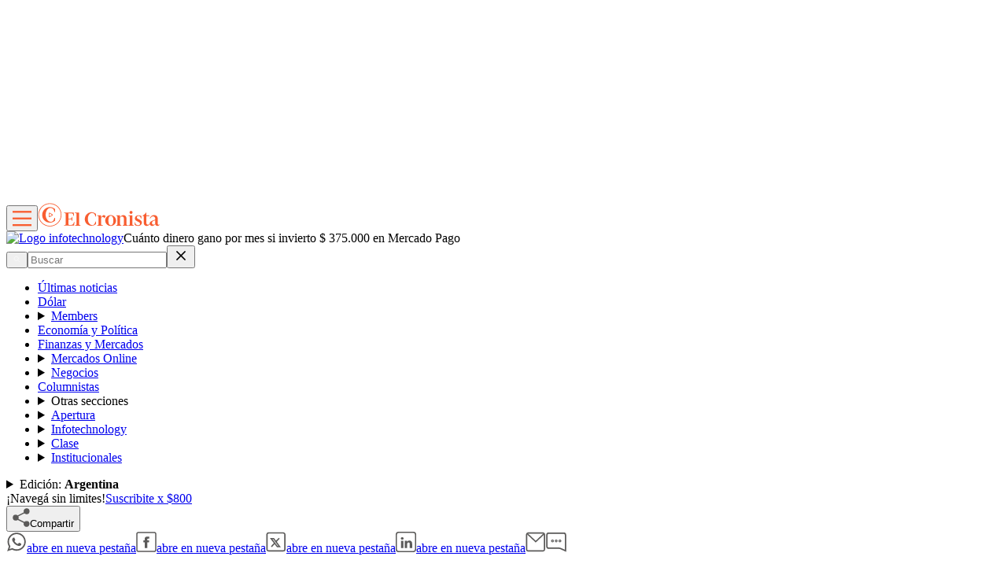

--- FILE ---
content_type: text/html; charset=utf-8
request_url: https://www.cronista.com/infotechnology/finanzas-digitales/cuanto-dinero-gano-por-mes-si-invierto-375000-en-mercado-pago/
body_size: 75586
content:
<!DOCTYPE html><html lang="es"><head><meta charSet="UTF-8"/><meta name="viewport" content="width=device-width, initial-scale=1"/><meta http-equiv="refresh" content="360"/><script>
		(function() {
			function getUserLevel() {
        if (typeof window !== "undefined") {
					const isLgd = document.cookie.includes("crsess=true");
					const isPrm = document.cookie.includes("crprm=true");
					if (isPrm) return "paid";
					if (isLgd) return "lgdin";
					return "anon";
				}
      }
			window.adzone_kv = window.adzone_kv || {};
			window.adzone_kv["usuario"] = getUserLevel();
			window.adzone_kv["tag-principal"] = ["Mercado Pago"];
			window.adzone_kv["Subsecciones"] = "finanzas-digitales";
			window.adzone_kv["Secciones"] = "infotechnology";
		}())
	</script><title>Cuánto dinero gano por mes si invierto $ 375.000 en Mercado Pago</title><meta name="robots" content="index, follow, max-image-preview:large"/><meta property="og:site_name" content="El Cronista"/><meta property="og:type" content="article"/><meta property="og:url" content="https://www.cronista.com/infotechnology/finanzas-digitales/cuanto-dinero-gano-por-mes-si-invierto-375000-en-mercado-pago/"/><meta name="description" content="La billetera virtual ofrece la posibilidad de generar ganancias a través de Mercado Fondo."/><meta property="og:description" content="La billetera virtual ofrece la posibilidad de generar ganancias a través de Mercado Fondo."/><meta name="twitter:description" content="La billetera virtual ofrece la posibilidad de generar ganancias a través de Mercado Fondo."/><meta property="og:title" content="Cuánto dinero gano por mes si invierto $ 375.000 en Mercado Pago"/><meta name="twitter:title" content="Cuánto dinero gano por mes si invierto $ 375.000 en Mercado Pago"/><meta property="article:section" content="Finanzas Digitales"/><meta name="keywords" content="Mercado Pago, Finanzas, inversiones"/><meta property="og:see_also" content="https://www.cronista.com/infotechnology/finanzas-digitales/"/><meta property="og:updated_time" content="2025-09-24T16:04:45.901Z"/><meta property="article:modified_time" content="2025-09-24T16:04:45.901Z"/><meta property="article:published_time" content="2023-09-19T12:32:31Z"/><meta property="og:image" content="https://www.cronista.com/resizer/v2/KWHYJTRIRVEJJBMFY3RGELJN4E.jpg?auth=ac58660062cc1e841e66bba196c21fec9d38654e4db206176846da01683e09bc&amp;height=630&amp;width=1200&amp;quality=70&amp;smart=true"/><meta name="twitter:image" content="https://www.cronista.com/resizer/v2/KWHYJTRIRVEJJBMFY3RGELJN4E.jpg?auth=ac58660062cc1e841e66bba196c21fec9d38654e4db206176846da01683e09bc&amp;height=630&amp;width=1200&amp;quality=70&amp;smart=true"/><meta property="og:image:alt" content="mercado pago"/><meta name="twitter:image:alt" content="mercado pago"/><meta property="og:image:width" content="1200"/><meta property="og:image:height" content="630"/><meta name="twitter:card" content="summary_large_image"/><meta name="twitter:site" content="@cronista"/><meta property="fb:app_id" content="374016520800650"/><meta property="fb:pages" content="238778949515431"/><script>
    (function() {
      function getCookie(name) {
        if (typeof document === 'undefined') return undefined;
        const value = `; ${document.cookie}`;
        const parts = value.split(`; ${name}=`);
        if (parts.length === 2) return parts.pop().split(';').shift();
        return undefined;
      }

      function trackMarfeelPaso0() {
        window.marfeel = window.marfeel || {};
        if (!window.marfeel.cmd) {
          window.marfeel.cmd = [];
        }

        window.marfeel.cmd.push([
          "compass",
          function (compass) {
            compass.trackConversion("paso-0");
          },
        ]);
      }

      window.ArcPOptions = {
        apiOrigin: 'elcronista-el-cronista-prod.api.arc-cdn.net',
        paywallFunction: function(campaign = '') {
          if (!getCookie('crprm')) {

          trackMarfeelPaso0();

						const wallClassName = 'show-paywall';
            const shouldShowPaywallChain = campaign.includes('suscripciones') && 'free-access' === "closed";
            if (shouldShowPaywallChain) {
							document.body.classList.add(wallClassName);
            } else {
              window.location.href = `${campaign}?returnTo=${encodeURIComponent(window.location.href)}&utm_id=metered`;
            }
          }
        },
        resultsCallback: function(results) {
          if (results && results.triggered && results.triggered.id) {
          }
        },
        customPageData: function() {
          return {
            c: 'story',
            s: '/infotechnology/finanzas-digitales',
            cr: 'free-access',
            ci: '23U4DTVBYZVQPS5TKH6V75O4US'
          };
        },
        customRegCheck: function() {
          return Promise.resolve({ l: !!getCookie('crsess') });
        },
        customSubCheck: function() {
          const isSubscribed = !!getCookie('crprm');
          return Promise.resolve({ s: isSubscribed, p: isSubscribed ? ['test'] : [] });
        },
        customEntCheck: function() {
          const isSubscribed = !!getCookie('crprm');
          return Promise.resolve({ e: isSubscribed ? ['test'] : [], entitlementsFailed: false });
        },
      };

      var doc = document;
      var script = doc.createElement('script');
      script.src = "https://elcronista-el-cronista-prod.web.arc-cdn.net/arc/subs/p.js";
      script.async = true;
      doc.head.appendChild(script);
    }());
  </script><script defer="" data-cfasync="false" src="https://s.clickiocdn.com/t/215795_wv.js"></script><link rel="canonical" href="https://www.cronista.com/infotechnology/finanzas-digitales/cuanto-dinero-gano-por-mes-si-invierto-375000-en-mercado-pago/"/><link rel="icon" type="image/x-icon" href="/pf/resources/favicon/el-cronista/favicon.ico?d=415&amp;mxId=00000000"/><link rel="apple-touch-icon" sizes="180x180" href="/pf/resources/favicon/el-cronista/apple-touch-icon.png?d=415&amp;mxId=00000000"/><link as="font" crossorigin="" fetchpriority="high" href="/pf/resources/fonts/lato-700.woff2?d=415&amp;mxId=00000000" rel="preload" type="font/woff2"/><link as="font" crossorigin="" fetchpriority="high" href="/pf/resources/fonts/lato-400.woff2?d=415&amp;mxId=00000000" rel="preload" type="font/woff2"/><link as="font" crossorigin="" fetchpriority="high" href="/pf/resources/fonts/lato-300.woff2?d=415&amp;mxId=00000000" rel="preload" type="font/woff2"/><link as="font" crossorigin="" fetchpriority="high" href="/pf/resources/fonts/bitter.woff2?d=415&amp;mxId=00000000" rel="preload" type="font/woff2"/><link as="font" crossorigin="" fetchpriority="high" href="/pf/resources/fonts/titillium-web-200.woff2?d=415&amp;mxId=00000000" rel="preload" type="font/woff2"/><link as="font" crossorigin="" fetchpriority="high" href="/pf/resources/fonts/titillium-web-300.woff2?d=415&amp;mxId=00000000" rel="preload" type="font/woff2"/><link as="font" crossorigin="" fetchpriority="high" href="/pf/resources/fonts/titillium-web-400.woff2?d=415&amp;mxId=00000000" rel="preload" type="font/woff2"/><link as="font" crossorigin="" fetchpriority="high" href="/pf/resources/fonts/titillium-web-600.woff2?d=415&amp;mxId=00000000" rel="preload" type="font/woff2"/><link as="font" crossorigin="" fetchpriority="high" href="/pf/resources/fonts/titillium-web-700.woff2?d=415&amp;mxId=00000000" rel="preload" type="font/woff2"/><link rel="preload" href="/pf/resources/styles/el-cronista/css/article.css?d=415&amp;mxId=00000000" as="style"/><link rel="stylesheet" href="/pf/resources/styles/el-cronista/css/article.css?d=415&amp;mxId=00000000" media="screen"/><link rel="amphtml" href="https://www.cronista.com/infotechnology/finanzas-digitales/cuanto-dinero-gano-por-mes-si-invierto-375000-en-mercado-pago/?outputType=amp-type"/><link rel="alternate" type="application/rss+xml" href="https://www.cronista.com/arc/outboundfeeds/rss/category/infotechnology/finanzas-digitales"/><script type="application/ld+json">{"@type":"NewsArticle","@context":"https://schema.org","articleBody":"Cada día son más los argentinos que buscan distintas opciones para que su dinero rinda más. Algunos buscan la solución en plazos fijos y otros eligen invertir en Mercado Pago. A través de Mercado Fondo, los usuarios de la billetera virtual pueden ingresar dinero y generar ganancias en un Fondo Común de Inversión (FCI). En la actualidad, la tasa es del 96%anual, porcentaje que puede variar diariamente. Si invertís $ 375.000 en Mercado Pago, vas a tener la posibilidad de generar rendimientos diarios y mensuales. La Tasa Nominal Anual (TNA) actual es de 96%. De esta manera, la ganancia a 30 días equivale a $ 30.000. Esto quiere decir que el rendimiento diario es de $ 1000. Lo que hay que considerar a la hora de invertir en Mercado Fondo es que la tasa de rendimiento que se ve en la app o en el sitio de Mercado Pago surge de la variación diaria del valor del Fondo de Inversión con el que opera. Además de invertir tu dinero y generar ganancias, Mercado Pago te permite disfrutar de otros beneficios:","articleSection":"Finanzas Digitales","author":[],"dateCreated":"2025-09-24T16:04:43.187Z","dateModified":"2025-09-24T16:04:45.901Z","datePublished":"2023-09-19T12:32:31Z","description":"La billetera virtual ofrece la posibilidad de generar ganancias a través de Mercado Fondo.","headline":"Cuánto dinero gano por mes si invierto $ 375.000 en Mercado Pago","image":[{"@type":"ImageObject","width":375,"height":250,"url":"https://www.cronista.com/resizer/v2/KWHYJTRIRVEJJBMFY3RGELJN4E.jpg?auth=ac58660062cc1e841e66bba196c21fec9d38654e4db206176846da01683e09bc&height=250&width=375&quality=70&smart=true","description":"mercado pago"},{"@type":"ImageObject","width":450,"height":300,"url":"https://www.cronista.com/resizer/v2/KWHYJTRIRVEJJBMFY3RGELJN4E.jpg?auth=ac58660062cc1e841e66bba196c21fec9d38654e4db206176846da01683e09bc&height=300&width=450&quality=70&smart=true","description":"mercado pago"},{"@type":"ImageObject","width":600,"height":400,"url":"https://www.cronista.com/resizer/v2/KWHYJTRIRVEJJBMFY3RGELJN4E.jpg?auth=ac58660062cc1e841e66bba196c21fec9d38654e4db206176846da01683e09bc&height=400&width=600&quality=70&smart=true","description":"mercado pago"},{"@type":"ImageObject","width":768,"height":512,"url":"https://www.cronista.com/resizer/v2/KWHYJTRIRVEJJBMFY3RGELJN4E.jpg?auth=ac58660062cc1e841e66bba196c21fec9d38654e4db206176846da01683e09bc&height=512&width=768&quality=70&smart=true","description":"mercado pago"},{"@type":"ImageObject","width":990,"height":660,"url":"https://www.cronista.com/resizer/v2/KWHYJTRIRVEJJBMFY3RGELJN4E.jpg?auth=ac58660062cc1e841e66bba196c21fec9d38654e4db206176846da01683e09bc&height=660&width=990&quality=70&smart=true","description":"mercado pago"},{"@type":"ImageObject","width":800,"height":533,"url":"https://www.cronista.com/resizer/v2/KWHYJTRIRVEJJBMFY3RGELJN4E.jpg?auth=ac58660062cc1e841e66bba196c21fec9d38654e4db206176846da01683e09bc&height=533&width=800&quality=70&smart=true","description":"mercado pago"},{"@type":"ImageObject","width":1200,"height":800,"url":"https://www.cronista.com/resizer/v2/KWHYJTRIRVEJJBMFY3RGELJN4E.jpg?auth=ac58660062cc1e841e66bba196c21fec9d38654e4db206176846da01683e09bc&height=800&width=1200&quality=70&smart=true","description":"mercado pago"}],"keywords":["Mercado Pago","Finanzas","inversiones"],"mainEntity":{"@type":"ItemList","itemListElement":[{"@type":"ListItem","position":0,"item":{"@type":"WebPage","@id":"https://www.cronista.com/tema/mercado-pago/","name":"Mercado Pago"}},{"@type":"ListItem","position":1,"item":{"@type":"WebPage","@id":"https://www.cronista.com/tema/finanzas/","name":"Finanzas"}},{"@type":"ListItem","position":2,"item":{"@type":"WebPage","@id":"https://www.cronista.com/tema/inversiones/","name":"inversiones"}}]},"mainEntityOfPage":{"@type":"WebPage","@id":"https://www.cronista.com/infotechnology/finanzas-digitales/cuanto-dinero-gano-por-mes-si-invierto-375000-en-mercado-pago/"},"publisher":{"@type":"Organization","name":"El Cronista","url":"https://www.cronista.com/","logo":{"@type":"ImageObject","url":"https://www.cronista.com/resizer/v2/QY4UPKEGRFDS3EOQISI6X4NG6M.png?auth=e7957b8ceb3067a9d53a10ccb285f4801732f38269f2978cf6d1345cdc8667db","height":84,"width":512},"sameAs":["https://www.facebook.com/cronistacom","https://www.instagram.com/cronistacom","https://www.twitter.com/cronistacom"]}}</script><script type="application/ld+json">{"@type":"NewsMediaOrganization","@context":"https://schema.org","description":"El Cronista es uno de los Diarios Económicos de Argentina más valoraEs la fuente más confiable de información sobre Economía, Finanzas y Negocios.","logo":{"@type":"ImageObject","url":"https://www.cronista.com/resizer/v2/QY4UPKEGRFDS3EOQISI6X4NG6M.png?auth=e7957b8ceb3067a9d53a10ccb285f4801732f38269f2978cf6d1345cdc8667db","height":84,"width":512},"name":"El Cronista","sameAs":["https://www.facebook.com/cronistacom","https://www.instagram.com/cronistacom","https://www.twitter.com/cronistacom"],"url":"https://www.cronista.com/","verificationFactCheckingPolicy":"https://www.cronista.com/institucional/politicas-de-privacidad/"}</script><script type="application/ld+json">{"@type":"WebSite","@context":"https://schema.org","url":"https://www.cronista.com","potentialAction":{"@type":"SearchAction","target":"https://www.cronista.com/buscador/?query={search_term_string}","query-input":"required name=search_term_string"}}</script><script type="application/ld+json">{"@type":"BreadcrumbList","@context":"https://schema.org","itemListElement":[{"@type":"ListItem","position":1,"item":{"@id":"https://www.cronista.com/","name":"El Cronista"}},{"@type":"ListItem","position":2,"item":{"@id":"https://www.cronista.com/infotechnology/","name":"Infotechnology"}},{"@type":"ListItem","position":3,"item":{"@id":"https://www.cronista.com/infotechnology/finanzas-digitales/","name":"Finanzas Digitales"}},{"@type":"ListItem","position":4,"item":{"@id":"https://www.cronista.com/infotechnology/finanzas-digitales/cuanto-dinero-gano-por-mes-si-invierto-375000-en-mercado-pago/","name":"Cuánto dinero gano por mes si invierto $ 375.000 en Mercado Pago"}}]}</script><script type="application/javascript" id="polyfill-script">if(!Array.prototype.includes||!(window.Object && window.Object.assign)||!window.Promise||!window.Symbol||!window.fetch){document.write('<script type="application/javascript" src="/pf/dist/engine/polyfill.js?d=415&mxId=00000000" defer=""><\/script>')}</script><script id="fusion-engine-react-script" type="application/javascript" src="/pf/dist/engine/react.js?d=415&amp;mxId=00000000" defer=""></script><script id="fusion-engine-combinations-script" type="application/javascript" src="/pf/dist/components/combinations/default.js?d=415&amp;mxId=00000000" defer=""></script><script>
	(function(w,d,s,l,i){w[l]=w[l]||[];w[l].push({'gtm.start':
new Date().getTime(),event:'gtm.js'});var f=d.getElementsByTagName(s)[0],
j=d.createElement(s),dl=l!='dataLayer'?'&l='+l:'';j.async=true;j.src=
'https://www.googletagmanager.com/gtm.js?id='+i+dl;f.parentNode.insertBefore(j,f);
})(window,document,'script','dataLayer','GTM-PXJM8DT');
	</script><script async="" data-integration="comscore" src="https://sb.scorecardresearch.com/beacon.js"></script><script defer="" data-integration="comscore">
	var _comscore = _comscore || [];
	_comscore.push({ c1: "2", c2: "6906413", options: {enableFirstPartyCookie: true,bypassUserConsentRequirementFor1PCookie: true}});
	(function() {
              var s = document.createElement("script"), el = document.getElementsByTagName("script")[0]; s.async = true;
              s.src = "https://sb.scorecardresearch.com/cs/6906413/beacon.js";
              el.parentNode.insertBefore(s, el);
            })();
	</script><meta property="article:author" content="ingalatech-io"/><meta property="mrf:authors" content="ingalatech-io"/><meta property="mrf:tags" content="vertical:Argentina;seccion:Finanzas Digitales"/><script data-integration="marfeel">
    (function() {
        window.marfeel = window.marfeel || {};
        window.marfeel.cmd = window.marfeel.cmd || [];
        
        var mrfTech = 0;
				
        
        window.marfeel.config = {
            accountId: "2519",
            pageType: mrfTech
        };
        
        const isSubscriber = document.cookie.includes("crprm=true");
        const isLogged = document.cookie.includes("crsess=true");
        
        let userType;
        if (isSubscriber) {
            userType = '3'; 
        } else if (isLogged) {
            userType = '2';
        } else {
            userType = '0';
        }

        window.marfeel.cmd.push(['compass', function(compass) {
            compass.setUserType(userType);
        }]);

        
				
				
        
        function injectScript(src, isModule) {
            var script = document.createElement('script');
            script.src = src;
            if (isModule) {
                script.type = 'module';
            } else {
                script.async = true;
                script.type = 'text/javascript';
                script.setAttribute('nomodule', '');
            }
            var firstScript = document.getElementsByTagName('script')[0];
            firstScript.parentNode.insertBefore(script, firstScript);
        }
        
        var resourcesPath = 'https://sdk.mrf.io/statics';
        injectScript(resourcesPath + '/marfeel-sdk.js?id=' + "2519", true);
        injectScript(resourcesPath + '/marfeel-sdk.es5.js?id=' + "2519", false);
    })();
</script><noscript><img alt="Meta Conversions" height="1" width="1" style="display:none" src="https://www.facebook.com/tr?id=1623191521297756&amp;ev=PageView&amp;noscript=1"/></noscript><script async="" src="https://securepubads.g.doubleclick.net/tag/js/gpt.js"></script><script async="" src="https://s1.adzonestatic.com/c/18_cronista-2025-1.js"></script><style>
div[class^="ad-slot-"] {min-width:100%;display:block;}
.ad-slot-middle {height:auto;min-height:90px;}
.ad-slot-middle_big {height:auto;min-height:90px;}
.ad-slot-outtext {height:auto;min-height:90px;}
.ad-slot-box {min-height:250px}
.ad-slot-bigbox {height:600px;}
.ad-slot-sidebar {height:600px;}

@media screen and (max-width:767px) {
  .ad-slot-middle {min-height:100px}
  .ad-slot-header {min-height:100px}
  .ad-slot-intext {min-height:250px}
  .ad-slot-under_ header{height:100px}
}

@media screen and (min-width:768px) {
  .ad-slot-middle {min-height:100px}
  .ad-slot-header {min-height:250px;}
  .ad-slot-intext {min-height:250px}
  .ad-slot-under_header{height:100px}
}
</style><script src="https://cdn.onesignal.com/sdks/web/v16/OneSignalSDK.page.js" defer=""></script><script defer="" data-integration="oneSignal">window.OneSignalDeferred = window.OneSignalDeferred || [];
    OneSignalDeferred.push(function(OneSignal) {
      OneSignal.init({
        appId: "07a4dde1-2f09-4df5-b514-c6a4726fc7dd",
        serviceWorkerPath: "OneSignalSDKWorker.js?d=415&mxId=00000000&",
        notifyButton: {
          enable: false
        },
				promptOptions: {
					slidedown: {
						prompts: [
							{
								type: "push",
								autoPrompt: true,
								text: {
								  actionMessage: "¡Activá las notificaciones para enterarte de las últimas noticias!",
									acceptButton: "Activar",
									cancelButton: "En otro momento",
								},
								delay: {
									pageViews: 1,
									timeDelay: 10,
								},
							},
						],
					},
				},
				welcomeNotification: {
					disable: false,
					message: "¡Gracias por suscribirte!",
					title: "El Cronista",
					url: "https://www.cronista.com/",
				},
      });
    });

    OneSignalDeferred.push(function(OneSignal) {
      const isSubscriber = document.cookie.includes("crprm=true");
      const isLogged = document.cookie.includes("crsess=true");

      const isEnabled = OneSignal.User.PushSubscription.optedIn;
      
      if (isEnabled && isSubscriber) {
        OneSignal.User.addTags({'user_type': 'Member'});
      }
    });

    OneSignalDeferred.push(function(OneSignal) {
      OneSignal.User.PushSubscription.addEventListener("change", function(event) {
        if (event.current.token) {
          function getCookie(name) {
              const value = '; ' + document.cookie;
              const parts = value.split('; ' + name + '=');
              if (parts.length === 2) return parts.pop().split(';').shift();
              return null;
          }
          
          const userId = getCookie('cruuid');

          if (userId) { 
              OneSignal.login(userId);
          }
        }
      });
    });</script>
<script>(window.BOOMR_mq=window.BOOMR_mq||[]).push(["addVar",{"rua.upush":"false","rua.cpush":"false","rua.upre":"false","rua.cpre":"false","rua.uprl":"false","rua.cprl":"false","rua.cprf":"false","rua.trans":"","rua.cook":"false","rua.ims":"false","rua.ufprl":"false","rua.cfprl":"false","rua.isuxp":"false","rua.texp":"norulematch","rua.ceh":"false","rua.ueh":"false","rua.ieh.st":"0"}]);</script>
                              <script>!function(e){var n="https://s.go-mpulse.net/boomerang/";if("False"=="True")e.BOOMR_config=e.BOOMR_config||{},e.BOOMR_config.PageParams=e.BOOMR_config.PageParams||{},e.BOOMR_config.PageParams.pci=!0,n="https://s2.go-mpulse.net/boomerang/";if(window.BOOMR_API_key="Z8R8G-6WW4B-5QE3M-5PC63-NTJQL",function(){function e(){if(!o){var e=document.createElement("script");e.id="boomr-scr-as",e.src=window.BOOMR.url,e.async=!0,i.parentNode.appendChild(e),o=!0}}function t(e){o=!0;var n,t,a,r,d=document,O=window;if(window.BOOMR.snippetMethod=e?"if":"i",t=function(e,n){var t=d.createElement("script");t.id=n||"boomr-if-as",t.src=window.BOOMR.url,BOOMR_lstart=(new Date).getTime(),e=e||d.body,e.appendChild(t)},!window.addEventListener&&window.attachEvent&&navigator.userAgent.match(/MSIE [67]\./))return window.BOOMR.snippetMethod="s",void t(i.parentNode,"boomr-async");a=document.createElement("IFRAME"),a.src="about:blank",a.title="",a.role="presentation",a.loading="eager",r=(a.frameElement||a).style,r.width=0,r.height=0,r.border=0,r.display="none",i.parentNode.appendChild(a);try{O=a.contentWindow,d=O.document.open()}catch(_){n=document.domain,a.src="javascript:var d=document.open();d.domain='"+n+"';void(0);",O=a.contentWindow,d=O.document.open()}if(n)d._boomrl=function(){this.domain=n,t()},d.write("<bo"+"dy onload='document._boomrl();'>");else if(O._boomrl=function(){t()},O.addEventListener)O.addEventListener("load",O._boomrl,!1);else if(O.attachEvent)O.attachEvent("onload",O._boomrl);d.close()}function a(e){window.BOOMR_onload=e&&e.timeStamp||(new Date).getTime()}if(!window.BOOMR||!window.BOOMR.version&&!window.BOOMR.snippetExecuted){window.BOOMR=window.BOOMR||{},window.BOOMR.snippetStart=(new Date).getTime(),window.BOOMR.snippetExecuted=!0,window.BOOMR.snippetVersion=12,window.BOOMR.url=n+"Z8R8G-6WW4B-5QE3M-5PC63-NTJQL";var i=document.currentScript||document.getElementsByTagName("script")[0],o=!1,r=document.createElement("link");if(r.relList&&"function"==typeof r.relList.supports&&r.relList.supports("preload")&&"as"in r)window.BOOMR.snippetMethod="p",r.href=window.BOOMR.url,r.rel="preload",r.as="script",r.addEventListener("load",e),r.addEventListener("error",function(){t(!0)}),setTimeout(function(){if(!o)t(!0)},3e3),BOOMR_lstart=(new Date).getTime(),i.parentNode.appendChild(r);else t(!1);if(window.addEventListener)window.addEventListener("load",a,!1);else if(window.attachEvent)window.attachEvent("onload",a)}}(),"".length>0)if(e&&"performance"in e&&e.performance&&"function"==typeof e.performance.setResourceTimingBufferSize)e.performance.setResourceTimingBufferSize();!function(){if(BOOMR=e.BOOMR||{},BOOMR.plugins=BOOMR.plugins||{},!BOOMR.plugins.AK){var n=""=="true"?1:0,t="",a="bu5xjuqxij7t42lrg7ca-f-91876fe06-clientnsv4-s.akamaihd.net",i="false"=="true"?2:1,o={"ak.v":"39","ak.cp":"1855334","ak.ai":parseInt("1239923",10),"ak.ol":"0","ak.cr":10,"ak.ipv":4,"ak.proto":"h2","ak.rid":"1cd5cc31","ak.r":41994,"ak.a2":n,"ak.m":"dscr","ak.n":"ff","ak.bpcip":"13.59.116.0","ak.cport":59614,"ak.gh":"23.66.124.62","ak.quicv":"","ak.tlsv":"tls1.3","ak.0rtt":"","ak.0rtt.ed":"","ak.csrc":"-","ak.acc":"","ak.t":"1769027524","ak.ak":"hOBiQwZUYzCg5VSAfCLimQ==r2qQVfVXVo2uEILYaSFbbjk7wEgXGwjwBm7q4l1YZE9X7aar/oXmFsX+1yIqWvtZpc0Oi6Mh6MU6/2xYLR9f/YM22hWOrU39O6t/umnSbP4b1drfPGq0ghWFevCSUXxB8HMMpkoHVa2qVxGJVgszAmRJq8A0BWVqU7Js/Ts2/jkecNn4vtm7d6OP4U0oO5KCfG/oDeX5sCoe0XbCa3/CAvSficKtTqVCSHAdAZIVXFGLQYfCHognSgq61Qf80AJFGY9obHJ6viNFlYJuQX39WMueE47BTeSUnAGziz/gcLnHH54DI0dB2IxoGtoCxGkmLm+e2HagoyH1WVlorl11Y3fz35EQVWr0fvR945AM6ER9bYKSbGeGPIc8Zagxfk+IvksstN/qhDcfImjC941aqGKcNDCUNLPvCmIQJ3zkt4A=","ak.pv":"8","ak.dpoabenc":"","ak.tf":i};if(""!==t)o["ak.ruds"]=t;var r={i:!1,av:function(n){var t="http.initiator";if(n&&(!n[t]||"spa_hard"===n[t]))o["ak.feo"]=void 0!==e.aFeoApplied?1:0,BOOMR.addVar(o)},rv:function(){var e=["ak.bpcip","ak.cport","ak.cr","ak.csrc","ak.gh","ak.ipv","ak.m","ak.n","ak.ol","ak.proto","ak.quicv","ak.tlsv","ak.0rtt","ak.0rtt.ed","ak.r","ak.acc","ak.t","ak.tf"];BOOMR.removeVar(e)}};BOOMR.plugins.AK={akVars:o,akDNSPreFetchDomain:a,init:function(){if(!r.i){var e=BOOMR.subscribe;e("before_beacon",r.av,null,null),e("onbeacon",r.rv,null,null),r.i=!0}return this},is_complete:function(){return!0}}}}()}(window);</script></head><body><div id="fusion-app"><div class="right-rail is-special" style="--color-section-background:#ffffff;--color-section-accent:#f85d30;--primary-font-section:&#x27;Titillium Web&#x27;, Calibri;--secondary-font-section:&#x27;Titillium Web&#x27;, Calibri"><header class="right-rail__header"><div class="adzone-ad adzone-ad--header adzone-ad--header--infotechnology"><div class="ad-slot-header " id="ad-slot-header"></div></div><div class="masthead argentina article" style="--color-section-accent:#f85d30"><div></div><div class="masthead__wrapper"><header class="masthead__main article"><input type="checkbox" id="masthead-modal-toggle" class="masthead__modal-checkbox" hidden=""/><div class="masthead__main-left"><button type="button" class="masthead__main-search" aria-label="Abrir menú de navegación"><svg class="burger-icon" viewBox="0 0 512 512" version="1.1" xml:space="preserve" x="0px" y="0px" width="24" height="24" aria-hidden="true" role="img"><path d="M 512 113 L 0 113 " stroke="#f85d30" stroke-width="50" fill="none"></path><path d="M 512 293 L 0 293 " stroke="#f85d30" stroke-width="50" fill="none"></path><path d="M 512 473 L 0 473 " stroke="#f85d30" stroke-width="50" fill="none"></path></svg></button><a aria-label="Ir a la página de inicio" class="masthead__main-titled-logo" href="/" target="_self"><svg class="logo-el-cronista-circle-icon" width="31" height="30" viewBox="0 0 31 30" fill="none" aria-hidden="true" role="img"><path d="M15.4049 29.9024C7.27492 29.9024 0.659668 23.2881 0.659668 15.1571C0.659668 7.02611 7.27492 0.410858 15.4049 0.410858C23.5349 0.410858 30.1512 7.02611 30.1512 15.1571C30.1512 23.2881 23.5359 29.9024 15.4049 29.9024ZM15.4049 1.25493C7.73967 1.25493 1.50323 7.49137 1.50323 15.1571C1.50323 22.8229 7.73967 29.0593 15.4049 29.0593C23.0702 29.0593 29.3071 22.8229 29.3071 15.1571C29.3071 7.49137 23.0712 1.25493 15.4049 1.25493ZM16.1239 6.31679C17.2395 6.31628 18.1278 6.63001 19.041 7.28035C20.1322 8.0573 20.5446 9.21001 20.8903 10.4868L21.0988 11.4224C21.3053 11.4061 21.9429 11.4224 21.9429 11.4224V7.79747C20.5929 6.64933 18.4156 5.27137 15.682 5.27137C15.6246 5.27086 15.5656 5.27238 15.5076 5.27289C14.8303 5.28001 14.1124 5.3695 13.4239 5.5312C13.2335 5.57566 13.0444 5.62585 12.857 5.68171C12.4861 5.79299 12.1209 5.92229 11.7627 6.06916C11.5886 6.14084 11.4163 6.21697 11.2461 6.29747C9.05052 7.3373 7.42594 9.0295 6.41763 11.3949C6.21831 11.8615 6.05463 12.3426 5.92797 12.8339C5.55374 14.2876 5.52272 15.7846 5.80594 17.3044C6.22594 19.5605 7.34458 21.4134 9.13238 22.8448C10.7361 24.1287 12.5758 24.8395 14.628 25.0088C14.9387 25.0348 15.2478 25.0444 15.5554 25.0419L15.682 25.0434C16.3804 25.0419 17.0758 24.9519 17.7515 24.7754L17.9442 24.7302C19.2215 24.4012 20.3758 23.8297 21.3744 22.9734C21.5681 22.8269 21.7577 22.675 21.9429 22.5178V18.8924C21.9429 18.8924 21.3058 18.9087 21.0988 18.8924C21.0271 19.2178 20.9727 19.527 20.8903 19.8285C20.5705 21.0117 20.2629 22.0668 19.2907 22.8595C18.5234 23.4849 17.8461 23.9868 16.3573 23.9868C12.9775 23.9868 10.0481 19.7903 10.0481 15.1587C10.0481 10.527 12.4527 6.31781 16.1239 6.31781V6.31679ZM14.7464 18.1068C14.5968 18.1067 14.4498 18.0671 14.3203 17.9919C14.1901 17.9178 14.0819 17.8103 14.007 17.6806C13.932 17.5508 13.8929 17.4034 13.8937 17.2536V13.2173C13.8929 13.0674 13.932 12.9201 14.007 12.7903C14.0819 12.6606 14.1901 12.5531 14.3203 12.479C14.5873 12.3254 14.9056 12.3254 15.1726 12.479L18.6678 14.4971C18.7979 14.5713 18.9059 14.6787 18.9808 14.8083C19.0557 14.938 19.0947 15.0852 19.0939 15.2349C19.0948 15.3847 19.0558 15.5321 18.9809 15.6618C18.906 15.7916 18.798 15.8991 18.6678 15.9732L15.1726 17.9914C15.0431 18.0666 14.8961 18.1067 14.7464 18.1068ZM14.7505 13.2102L14.7378 15.1597V17.2536L16.5526 16.2209L18.2463 15.2431L14.751 13.2102H14.7505Z" fill="#f85d30"></path></svg><svg class="logo-el-cronista-text-icon" width="127" height="20" viewBox="0 0 127 20" fill="none" aria-hidden="true" role="img"><path d="M16.2694 2.89229V2.25446H21.5176V16.6057C21.5176 18.1047 21.8203 18.2562 23.1582 18.2562V18.902H16.58V18.2721C17.9498 18.2721 18.2525 18.1206 18.2525 16.6217V4.54268C18.2525 3.04378 17.8861 2.89229 16.2694 2.89229Z" fill="#f85d30"></path><path d="M61.9503 19.221C60.5769 19.2912 59.214 18.9473 58.0379 18.2338C56.8618 17.5203 55.9266 16.4698 55.3532 15.2185C54.7796 13.967 54.5944 12.5723 54.8212 11.2143C55.0481 9.85638 55.6767 8.59784 56.6257 7.60138C57.5747 6.60491 58.8004 5.91638 60.1445 5.62482C61.4885 5.33325 62.889 5.45205 64.1649 5.96586C65.4408 6.47967 66.5332 7.36486 67.3012 8.50696C68.0693 9.64905 68.4773 10.9955 68.4728 12.3724C68.5134 14.1475 67.8499 15.8666 66.6275 17.1531C65.4051 18.4397 63.7233 19.189 61.9503 19.237M61.9503 6.29696C60.0629 6.29696 58.7648 8.30614 58.7648 12.3724C58.7648 16.4386 60.047 18.4158 61.9503 18.4158C63.8537 18.4158 65.1359 16.3987 65.1359 12.3724C65.1359 8.34601 63.8537 6.29696 61.9503 6.29696Z" fill="#f85d30"></path><path d="M75.2659 18.9175H68.6479V18.2717C70.0257 18.2717 70.3283 18.1202 70.3283 16.6293V8.0823C70.3283 6.58338 70.0257 6.4319 68.6479 6.4319V5.78609H73.5935V8.17797C73.9805 7.40675 74.5646 6.75187 75.2864 6.27993C76.0082 5.80798 76.8419 5.53582 77.7028 5.49109C80.4823 5.49109 81.7884 7.50824 81.7884 9.94793V16.6373C81.7884 18.1282 82.0989 18.2797 83.4688 18.2797V18.9255H76.8826V18.2717C78.2206 18.2717 78.5311 18.1202 78.5311 16.6293V10.4582C78.5311 8.26567 77.6152 7.22122 76.0305 7.22122C75.5173 7.23813 75.0188 7.39578 74.589 7.67697C74.1592 7.95816 73.8149 8.3521 73.5935 8.8158V16.6054C73.5935 18.0963 73.8961 18.2478 75.2659 18.2478V18.9175Z" fill="#f85d30"></path><path d="M84.2971 6.433V5.78718H89.2665V16.6224C89.2665 18.1214 89.5692 18.2728 90.9389 18.2728V18.9186H84.3209V18.2728C85.6987 18.2728 86.0012 18.1214 86.0012 16.6224V8.08339C86.0012 6.58448 85.6987 6.433 84.3209 6.433M87.5543 0.190182C87.8013 0.185934 88.0467 0.231111 88.276 0.323065C88.5053 0.415019 88.714 0.551897 88.8898 0.725672C89.0656 0.899447 89.205 1.10662 89.2997 1.33504C89.3946 1.56345 89.4428 1.80851 89.4417 2.05585C89.4374 2.55349 89.2365 3.02922 88.8828 3.37887C88.5291 3.72853 88.0513 3.92365 87.5543 3.92152C87.0535 3.92583 86.5713 3.7324 86.212 3.38318C85.8528 3.03395 85.6454 2.55705 85.635 2.05585C85.637 1.8067 85.6885 1.56045 85.7863 1.33138C85.8842 1.1023 86.0266 0.894969 86.2051 0.721408C86.3836 0.547847 86.5949 0.411515 86.8265 0.320322C87.058 0.22913 87.3054 0.184894 87.5543 0.190182Z" fill="#f85d30"></path><path d="M98.9505 16.3603C98.9505 15.2919 98.2581 14.8135 97.103 14.2076L94.8411 12.9957C93.5191 12.31 92.452 11.2735 92.452 9.59922C92.452 7.20734 94.658 5.68451 97.0711 5.68451C98.3457 5.72547 99.5981 6.03805 100.743 6.60139V9.79056H99.9457C99.9457 7.55018 98.5762 6.48978 96.9596 6.48978C96.6989 6.4736 96.4376 6.5104 96.1915 6.59799C95.9454 6.68559 95.7196 6.82214 95.5276 6.99943C95.3356 7.17674 95.1815 7.3911 95.0745 7.62963C94.9674 7.86816 94.9098 8.1259 94.9049 8.38734C94.9049 9.34409 95.542 9.76665 96.6091 10.2849L98.6476 11.3532C100.201 12.1506 101.34 13.2508 101.34 15.1405C101.34 17.5323 99.1895 19.2226 96.5614 19.2226C95.007 19.2528 93.4798 18.8108 92.1812 17.9548V14.5265H92.7945C92.9219 16.9981 94.459 18.3296 96.5614 18.3296C97.9952 18.3296 98.9505 17.6678 98.9505 16.3204" fill="#f85d30"></path><path d="M111.207 16.3575C110.992 16.7474 110.679 17.0741 110.299 17.3049C109.919 17.5358 109.486 17.6627 109.041 17.673C107.671 17.673 107.026 16.6046 107.026 15.1377V6.78999H111.008L110.427 5.68973H107.002V2.15771H106.787C105.528 3.79801 103.989 5.20172 102.24 6.30365V6.73418H103.737V15.5523C103.724 16.0395 103.81 16.5245 103.99 16.977C104.171 17.4296 104.443 17.8403 104.789 18.1839C105.134 18.5274 105.546 18.7966 105.999 18.9747C106.452 19.1529 106.937 19.2363 107.424 19.2198C108.288 19.2115 109.132 18.9721 109.872 18.5262C110.611 18.0804 111.218 17.4444 111.63 16.6845L111.207 16.3575Z" fill="#f85d30"></path><path d="M2.55557 2.95607V2.25446H14.8598C14.8598 3.64971 14.9076 5.05295 14.9314 6.47214H14.4058C14.3581 6.20106 14.3262 5.92998 14.2625 5.67485C14.1811 5.33787 14.0828 5.00524 13.9678 4.67823C13.8524 4.35407 13.6579 4.06394 13.402 3.83419C13.1461 3.60445 12.8368 3.44236 12.5025 3.36269C11.9839 3.21815 11.448 3.14572 10.9097 3.14743C9.76289 3.14743 9.31691 3.14743 8.14623 3.14743H8.07455V9.89256H8.25772C9.1656 9.89256 9.38859 9.89256 10.2965 9.89256C10.5956 9.8937 10.8942 9.86704 11.1884 9.81285C11.4572 9.79285 11.7099 9.67742 11.9012 9.48737C12.0925 9.29735 12.2097 9.04519 12.2317 8.77631C12.2954 8.46537 12.3432 8.14646 12.3989 7.81159H12.9326V12.8346H12.3989C12.3989 12.5874 12.3193 12.3323 12.2715 12.0851L12.2237 11.83C12.1993 11.567 12.087 11.32 11.9049 11.1289C11.7228 10.938 11.4815 10.8141 11.2203 10.7775C10.9577 10.7273 10.6912 10.7007 10.4239 10.6978C9.46823 10.6978 9.19746 10.6978 8.24179 10.6978H8.03473V16.5978C8.03295 16.8064 8.05162 17.0147 8.09047 17.2197C8.11646 17.3846 8.19345 17.537 8.31061 17.6558C8.42776 17.7745 8.57918 17.8534 8.74351 17.8814C8.94512 17.9251 9.15049 17.9492 9.35674 17.9531C10.1531 17.9531 10.0576 17.9531 10.8619 17.9531C11.5239 17.96 12.1827 17.8604 12.813 17.6582C13.3836 17.4442 13.8622 17.0384 14.1669 16.5101C14.5654 15.8095 14.8606 15.0549 15.0429 14.2697C15.0429 14.1979 15.0429 14.1182 15.1067 14.0385C15.1092 14.0227 15.1092 14.0065 15.1067 13.9907H15.6323C15.465 15.5852 15.3058 17.1798 15.1386 18.8302H2.54761V18.1127C2.7467 18.1127 2.93784 18.1127 3.12101 18.1127C3.3272 18.1023 3.53225 18.0756 3.73423 18.0329C3.92732 18.0001 4.10406 17.9039 4.23666 17.7596C4.36927 17.6153 4.45026 17.4309 4.4669 17.2356C4.50524 17.0037 4.52389 16.769 4.52265 16.534V4.86958C4.52265 4.58255 4.52265 4.29553 4.52265 4.0085C4.44301 3.29891 4.09261 3.09161 3.48735 3.01986C3.19268 3.01986 2.89802 3.01986 2.57946 2.95607" fill="#f85d30"></path><path d="M53.0069 5.48364C51.9396 5.48364 51.2866 6.16135 50.0045 7.96323L49.5346 8.61701V6.5281V5.78661H44.6208V6.43242C45.9986 6.43242 46.3012 6.58391 46.3012 8.08282V16.6298C46.3012 18.1208 45.9986 18.2722 44.6208 18.2722V18.918H51.7884V18.2722C49.9248 18.2722 49.5028 18.1208 49.5028 16.6298V9.91659C49.5066 9.65135 49.5676 9.39005 49.6817 9.15061C49.7958 8.91118 49.9602 8.69924 50.1637 8.52931C50.3261 8.32217 50.5294 8.15081 50.761 8.02598C50.9927 7.90113 51.2474 7.82548 51.5096 7.80377C52.0236 7.88863 52.5094 8.09687 52.9254 8.41067C53.3415 8.72446 53.6755 9.13448 53.8988 9.60563L55.1809 6.83107C54.9333 6.45405 54.6046 6.13733 54.2187 5.90417C53.8328 5.671 53.3996 5.52731 52.951 5.48364" fill="#f85d30"></path><path d="M37.9312 2.80519C38.8427 2.78376 39.7356 3.06402 40.4717 3.60248C41.3216 4.31316 41.8871 5.30672 42.0645 6.40099C42.1362 6.66409 42.184 6.93518 42.2477 7.19828C42.4229 7.19828 42.9804 7.19828 42.9804 7.19828V4.0091C41.4805 2.64958 39.5473 1.86698 37.5251 1.8006H37.3738C36.762 1.80494 36.1527 1.87985 35.558 2.02385L35.0643 2.15141C34.7377 2.25506 34.4192 2.36668 34.1166 2.49425L33.6626 2.69357C32.5233 3.24928 31.5191 4.04734 30.7198 5.03199C29.9207 6.01663 29.3458 7.16409 29.0356 8.39423C28.7115 9.66696 28.6734 10.9958 28.9241 12.2851C29.2577 14.2 30.2911 15.9222 31.823 17.1166C33.1871 18.2178 34.8537 18.877 36.6013 19.0062C36.872 19.0062 37.1429 19.0062 37.3976 19.0062H37.5092C38.1191 19.0046 38.7263 18.927 39.317 18.775H39.4842C40.5852 18.5005 41.6076 17.9737 42.4707 17.2362C42.6459 17.1087 42.8132 16.9732 42.9644 16.8455V13.6564C42.9644 13.6564 42.407 13.6564 42.2317 13.6564C42.168 13.9433 42.1203 14.2065 42.0486 14.4536C41.9213 15.5015 41.4409 16.4746 40.6868 17.2123C40.3476 17.5384 39.9468 17.7932 39.5077 17.9616C39.0686 18.1301 38.6003 18.2088 38.1303 18.193C35.1916 18.193 32.6352 14.5333 32.6352 10.4991C32.6352 6.46477 34.7297 2.80519 37.9312 2.80519Z" fill="#f85d30"></path><path d="M115.404 7.06971C113.994 7.06971 112.791 8.02647 112.051 9.74866L111.438 9.50147C111.785 8.32247 112.501 7.28597 113.48 6.54409C114.459 5.80222 115.65 5.39404 116.877 5.37946C119.769 5.37946 121.544 7.19727 121.544 10.1154V16.4937C121.544 17.3548 122.006 17.7853 122.531 17.7853C123.057 17.7853 123.24 17.602 123.639 17.1395L124.005 17.5382C123.716 18.0348 123.304 18.4482 122.809 18.7388C122.313 19.0292 121.751 19.1869 121.178 19.1966C120.528 19.2183 119.89 19.0166 119.369 18.6249C118.849 18.2334 118.478 17.6754 118.319 17.0439C117.89 17.684 117.315 18.213 116.643 18.5873C115.97 18.9616 115.217 19.1704 114.449 19.1966C114.033 19.2271 113.617 19.1721 113.224 19.0347C112.831 18.8973 112.471 18.6806 112.166 18.3979C111.86 18.1153 111.616 17.7728 111.449 17.3918C111.281 17.0107 111.193 16.5992 111.191 16.1828C111.191 14.2135 112.855 13.2647 115.285 12.3398L118.295 11.1997V10.3307C118.295 8.55268 117.434 7.06971 115.404 7.06971ZM116.2 12.8262C115.037 13.3205 114.177 13.9902 114.177 15.4413C114.153 15.7208 114.188 16.0025 114.278 16.268C114.369 16.5334 114.514 16.7769 114.705 16.9828C114.895 17.1886 115.127 17.3521 115.385 17.4628C115.642 17.5737 115.92 17.6292 116.2 17.6259C116.605 17.6017 117 17.4935 117.361 17.3082C117.721 17.1228 118.039 16.8646 118.295 16.5495V12.0528L116.2 12.8262Z" fill="#f85d30"></path></svg></a></div><div class="masthead__main-center-section"><a aria-label="Ir a la sección Infotechnology" class="masthead__main-section-logo infotechnology" href="/infotechnology/" target="_self"><img src="/pf/resources/images/el-cronista/infotechnology.png?d=415" class="logo__infotechnology" alt="Logo infotechnology"/></a><span class="masthead__main-titled-title">Cuánto dinero gano por mes si invierto $ 375.000 en Mercado Pago</span></div><div class="masthead__modal"><div class="masthead__modal-search"><button class="masthead__modal__search-btn" aria-label="Abrir menú de búsqueda"><svg class="search-icon" viewBox="0 0 512 512" version="1.1" x="0px" y="0px" width="11" height="11"><path d="M 96.5344 222.6702 C 96.5344 155.2961 151.5364 100.6809 219.3876 100.6809 C 287.2388 100.6809 342.2407 155.2961 342.2407 222.6702 C 342.2407 290.0444 287.2388 344.6597 219.3876 344.6597 C 151.5364 344.6597 96.5344 290.0444 96.5344 222.6702 L 96.5344 222.6702 Z" stroke="#ffffff" stroke-width="26" fill="none"></path><path d="M 312.4985 309.4185 L 416.5344 412.6809 " stroke="#ffffff" stroke-width="26" fill="none"></path></svg></button><input class="masthead__modal-input" type="text" placeholder="Buscar" name="search" value=""/><button type="button" class="masthead__modal__close-btn" aria-label="Cerrar modal"><svg class="close-icon" width="20" height="20" viewBox="0 0 18 18"><path stroke-width="0" fill="%2337ADA8" stroke="black" d="M14.53 4.53l-1.06-1.06L9 7.94 4.53 3.47 3.47 4.53 7.94 9l-4.47 4.47 1.06 1.06L9 10.06l4.47 4.47 1.06-1.06L10.06 9z"></path></svg></button></div><ul class="masthead__modal-list-parent"><li class="masthead__modal-list-item "><a class="link" href="/ultimas-noticias/" target="_self">Últimas noticias</a></li><li class="masthead__modal-list-item "><a class="link" href="/MercadosOnline/dolar.html" target="_self">Dólar</a></li><li class="masthead__modal-list-item masthead__modal-list-item--accent"><details><summary class="masthead__modal-list-title masthead__modal-list-title--first"><a aria-label="Members" class="link" href="/members/" target="_self">Members</a></summary><ul class="masthead__modal-list-child"><li class="masthead__modal-list-item"><a aria-label="Members" class="link" href="/members/" target="_self">Notas Exclusivas</a></li><li class="masthead__modal-list-item"><a aria-label="Members" class="link" href="/quien-es-quien/" target="_self">Quién es quién 2025</a></li><li class="masthead__modal-list-item"><a aria-label="Members" class="link" href="/suscripciones/" target="_self">Suscribite</a></li><li class="masthead__modal-list-item"><a aria-label="Members" class="link" href="https://elcronista.pressreader.com/el-cronista" rel="noopener noreferrer" target="_blank">Edición impresa / Revistas<span class="visually-hidden">abre en nueva pestaña</span></a></li><li class="masthead__modal-list-item"><a aria-label="Members" class="link" href="/tema/el-cronista-on-air/" target="_self">On Air</a></li><li class="masthead__modal-list-item"><a aria-label="Members" class="link" href="/financial-times/" target="_self">Financial Times</a></li><li class="masthead__modal-list-item"><a aria-label="Members" class="link" href=" /landing-descarga-app/" target="_self">Descargá la APP</a></li></ul></details></li><li class="masthead__modal-list-item "><a class="link" href="/economia-politica/" target="_self">Economía y Política</a></li><li class="masthead__modal-list-item "><a class="link" href="/finanzas-mercados/" target="_self">Finanzas y Mercados</a></li><li class="masthead__modal-list-item "><details><summary class="masthead__modal-list-title"><a aria-label="Mercados Online" class="link" href="/informacion-de-mercados/" target="_self">Mercados Online</a></summary><ul class="masthead__modal-list-child"><li class="masthead__modal-list-item"><a aria-label="Mercados Online" class="link" href=" /MercadosOnline/dolar.html" target="_self">Dólar</a></li><li class="masthead__modal-list-item"><a aria-label="Mercados Online" class="link" href=" /MercadosOnline/acciones.html" target="_self">Acciones</a></li><li class="masthead__modal-list-item"><a aria-label="Mercados Online" class="link" href=" /adr-argentinos-hoy/" target="_self">ADRs argentinos</a></li><li class="masthead__modal-list-item"><a aria-label="Mercados Online" class="link" href=" /MercadosOnline/bonos.html" target="_self">Bonos</a></li><li class="masthead__modal-list-item"><a aria-label="Mercados Online" class="link" href=" /MercadosOnline/monedas.html" target="_self">Monedas</a></li><li class="masthead__modal-list-item"><a aria-label="Mercados Online" class="link" href=" /MercadosOnline/indices.html" target="_self">Índices</a></li><li class="masthead__modal-list-item"><a aria-label="Mercados Online" class="link" href=" /MercadosOnline/tasas.html" target="_self">Tasas</a></li><li class="masthead__modal-list-item"><a aria-label="Mercados Online" class="link" href=" /MercadosOnline/commodities.html" target="_self">Commodities</a></li><li class="masthead__modal-list-item"><a aria-label="Mercados Online" class="link" href=" /criptomonedas/" target="_self">Criptomonedas</a></li></ul></details></li><li class="masthead__modal-list-item "><details><summary class="masthead__modal-list-title"><a aria-label="Negocios" class="link" href="/negocios/" target="_self">Negocios</a></summary><ul class="masthead__modal-list-child"><li class="masthead__modal-list-item"><a aria-label="Negocios" class="link" href="/transport-cargo/" target="_self">Transport y Cargo</a></li><li class="masthead__modal-list-item"><a aria-label="Negocios" class="link" href="/tema/real-estate/" target="_self">Real Estate</a></li></ul></details></li><li class="masthead__modal-list-item "><a class="link" href="/columnistas/" target="_self">Columnistas</a></li><li class="masthead__modal-list-item "><details><summary class="masthead__modal-list-title"><span aria-label="Otras secciones">Otras secciones</span></summary><ul class="masthead__modal-list-child"><li class="masthead__modal-list-item"><a aria-label="Otras secciones" class="link" href="/informacion-gral/" target="_self">Información general</a></li><li class="masthead__modal-list-item"><a aria-label="Otras secciones" class="link" href="/salud/" target="_self">Salud</a></li><li class="masthead__modal-list-item"><a aria-label="Otras secciones" class="link" href="/internacionales/" target="_self">Internacionales</a></li><li class="masthead__modal-list-item"><a aria-label="Otras secciones" class="link" href="/deportes/" target="_self">Deportes</a></li><li class="masthead__modal-list-item"><a aria-label="Otras secciones" class="link" href="/newsletters/" target="_self">Newsletters</a></li><li class="masthead__modal-list-item"><a aria-label="Otras secciones" class="link" href="/podcast/" target="_self">Podcast</a></li><li class="masthead__modal-list-item"><a aria-label="Otras secciones" class="link" href="/avisos-legales/" target="_self">Avisos Legales</a></li><li class="masthead__modal-list-item"><a aria-label="Otras secciones" class="link" href="/opengolf/" target="_self">Golf</a></li><li class="masthead__modal-list-item"><a aria-label="Otras secciones" class="link" href="/brand-strategy/" target="_self">Brand Strategy</a></li></ul></details></li><li class="masthead__modal-list-item "><details><summary class="masthead__modal-list-title masthead__modal-list-title--special"><a aria-label="Apertura" class="link" href="/apertura/" target="_self">Apertura</a></summary><ul class="masthead__modal-list-child"><li class="masthead__modal-list-item"><a aria-label="Apertura" class="link" href="/las-100-mejores/" target="_self">Las 100 mejores</a></li><li class="masthead__modal-list-item"><a aria-label="Apertura" class="link" href="/apertura/empresas/" target="_self">Empresas</a></li><li class="masthead__modal-list-item"><a aria-label="Apertura" class="link" href="/apertura/emprendedoress/" target="_self">Emprendedores</a></li></ul></details></li><li class="masthead__modal-list-item "><details><summary class="masthead__modal-list-title masthead__modal-list-title--special"><a aria-label="Infotechnology" class="link" href="/infotechnology/" target="_self">Infotechnology</a></summary><ul class="masthead__modal-list-child"><li class="masthead__modal-list-item"><a aria-label="Infotechnology" class="link" href="/infotechnology/actualidad/" target="_self">Actualidad</a></li><li class="masthead__modal-list-item"><a aria-label="Infotechnology" class="link" href="/infotechnology/gadgets/" target="_self">Gadgets</a></li><li class="masthead__modal-list-item"><a aria-label="Infotechnology" class="link" href="/infotechnology/innovacion-it/" target="_self">Innovación</a></li><li class="masthead__modal-list-item"><a aria-label="Infotechnology" class="link" href="/infotechnology/mundo-cio/" target="_self">Mundo CIO</a></li><li class="masthead__modal-list-item"><a aria-label="Infotechnology" class="link" href="/infotechnology/it-business/" target="_self">IT Business</a></li><li class="masthead__modal-list-item"><a aria-label="Infotechnology" class="link" href="/infotechnology/entreprenerds/" target="_self">Entreprenerds</a></li></ul></details></li><li class="masthead__modal-list-item "><details><summary class="masthead__modal-list-title masthead__modal-list-title--special"><a aria-label="Clase" class="link" href="/clase/" target="_self">Clase</a></summary><ul class="masthead__modal-list-child"><li class="masthead__modal-list-item"><a aria-label="Clase" class="link" href="/clase/break/" target="_self">Break</a></li><li class="masthead__modal-list-item"><a aria-label="Clase" class="link" href="/clase/gourmet/" target="_self">Gourmet</a></li><li class="masthead__modal-list-item"><a aria-label="Clase" class="link" href="/clase/series-y-peliculas/" target="_self">Series y Peliculas</a></li><li class="masthead__modal-list-item"><a aria-label="Clase" class="link" href="/clase/trendy/" target="_self">Trendy</a></li></ul></details></li><li class="masthead__modal-list-item "><details><summary class="masthead__modal-list-title masthead__modal-list-title--special"><a aria-label="Institucionales" class="link" href="/institucionales/" target="_self">Institucionales</a></summary><ul class="masthead__modal-list-child"><li class="masthead__modal-list-item"><a aria-label="Institucionales" class="link" href="https://mediakit.cronista.com/mediakit/" rel="noopener noreferrer" target="_blank">Mediakit<span class="visually-hidden">abre en nueva pestaña</span></a></li><li class="masthead__modal-list-item"><a aria-label="Institucionales" class="link" href="/eventos/" target="_self">Eventos</a></li></ul></details></li></ul><details class="masthead__modal-countries-ctn"><summary class="masthead__modal-countries-title">Edición: <b>Argentina</b></summary><ul class="masthead__modal-countries-list"><li class="masthead__modal-countries-item"><a class="link" href="/?noredirect" target="_self">Argentina</a></li><li class="masthead__modal-countries-item"><a class="link" href="/espana/" target="_self">España</a></li><li class="masthead__modal-countries-item"><a class="link" href="/mexico/" target="_self">México</a></li><li class="masthead__modal-countries-item"><a class="link" href="/usa/" target="_self">USA</a></li><li class="masthead__modal-countries-item"><a class="link" href="/colombia/" target="_self">Colombia</a></li><li class="masthead__modal-countries-item"><a class="link" href="/uruguay/" target="_self">Uruguay</a></li></ul></details></div><div class="masthead__subscribe"><span class="masthead__subscribe-tooltip">¡Navegá sin limites!</span><a aria-label="Suscribite" class="masthead__subscribe-button" href="/suscripciones/?utm_id=direct" target="_self">Suscribite x $800</a></div><div class="masthead__user-info"></div><button class="masthead__main-share" aria-label="Abrir menú de compartir" aria-expanded="false" aria-haspopup="true"><svg class="share-icon" width="22" height="24" viewBox="0 0 22 24" fill="none" aria-hidden="true" role="img"><path d="M17.7663 7C19.4232 7 20.7663 5.65685 20.7663 4C20.7663 2.34315 19.4232 1 17.7663 1C16.1094 1 14.7663 2.34315 14.7663 4C14.7663 5.65685 16.1094 7 17.7663 7Z" stroke="#5b5a59" stroke-width="1.5" stroke-linecap="round" stroke-linejoin="round" fill="#5b5a59"></path><path d="M4 15.0667C5.65685 15.0667 7 13.7235 7 12.0667C7 10.4098 5.65685 9.06665 4 9.06665C2.34315 9.06665 1 10.4098 1 12.0667C1 13.7235 2.34315 15.0667 4 15.0667Z" stroke="#5b5a59" stroke-width="1.5" stroke-linecap="round" stroke-linejoin="round" fill="#5b5a59"></path><path d="M17.7663 23.1338C19.4232 23.1338 20.7663 21.7906 20.7663 20.1338C20.7663 18.4769 19.4232 17.1338 17.7663 17.1338C16.1094 17.1338 14.7663 18.4769 14.7663 20.1338C14.7663 21.7906 16.1094 23.1338 17.7663 23.1338Z" stroke="#5b5a59" stroke-width="1.5" stroke-linecap="round" stroke-linejoin="round" fill="#5b5a59"></path><path d="M7.10413 14.4443L14.8963 18.3359" stroke="#5b5a59" stroke-width="1.5" stroke-linecap="round" stroke-linejoin="round"></path><path d="M14.8963 5.88916L7.10413 9.78071" stroke="#5b5a59" stroke-width="1.5" stroke-linecap="round" stroke-linejoin="round"></path></svg>Compartir</button><div class="masthead__main-popup " role="menu" aria-label="Opciones de compartir" aria-hidden="true"><a aria-label="Compartir artículo en WhatsApp" class="link" href="https://api.whatsapp.com/send?text=https%3A%2F%2Fwww.cronista.com%2Finfotechnology%2Ffinanzas-digitales%2Fcuanto-dinero-gano-por-mes-si-invierto-375000-en-mercado-pago%2F" rel="noopener noreferrer" target="_blank"><svg class="whathsapp-icon" width="26" height="26" viewBox="0 10.9644 22 19.9764" fill="none" aria-hidden="true" role="img"><path fill-rule="evenodd" clip-rule="evenodd" d="M20.9435 20.6957C20.9435 26.0691 16.5531 30.4261 11.1374 30.4261C9.41742 30.4261 7.80157 29.9869 6.39682 29.2153L0.967163 30.9408L2.737 25.7203C1.8439 24.2536 1.33035 22.5337 1.33035 20.6956C1.33035 15.3212 5.72076 10.9644 11.1375 10.9644C16.5531 10.9645 20.9435 15.3213 20.9435 20.6957ZM11.1375 12.5143C6.59007 12.5143 2.89219 16.1839 2.89219 20.6957C2.89219 22.4851 3.47514 24.1433 4.46256 25.4925L3.43295 28.5303L6.60091 27.5238C7.90241 28.3778 9.46194 28.8765 11.1375 28.8765C15.6828 28.8765 19.3818 25.2066 19.3818 20.6957C19.3818 16.1839 15.6827 12.5143 11.1375 12.5143ZM16.0892 22.9371C16.0286 22.8374 15.8682 22.7777 15.6287 22.6585C15.3881 22.5394 14.2057 21.9618 13.9858 21.8827C13.7657 21.8034 13.6041 21.7634 13.4449 22.0017C13.2845 22.2404 12.8236 22.7778 12.683 22.9372C12.5431 23.0967 12.4034 23.116 12.1628 22.9968C11.922 22.8777 11.147 22.6249 10.2293 21.8135C9.51519 21.1804 9.03261 20.4001 8.89174 20.1615C8.75213 19.9232 8.87788 19.7942 8.99691 19.6752C9.10536 19.5678 9.23766 19.3966 9.35786 19.2579C9.47832 19.118 9.5183 19.0182 9.59844 18.8589C9.67857 18.6996 9.63859 18.5609 9.57786 18.4417C9.51822 18.3226 9.03706 17.1487 8.8365 16.6707C8.63732 16.194 8.43675 16.2119 8.29573 16.2119C8.15592 16.2119 7.89639 16.2535 7.89639 16.2535C7.89639 16.2535 7.41447 16.3132 7.19451 16.5518C6.97454 16.7901 6.35353 17.3678 6.35353 18.5406C6.35353 19.7142 7.2142 20.8489 7.33432 21.0071C7.45475 21.1666 8.99683 23.6537 11.4409 24.6087C13.885 25.5634 13.885 25.2448 14.3259 25.2047C14.7659 25.1658 15.7477 24.6282 15.9483 24.071C16.149 23.5135 16.149 23.0358 16.0892 22.9371Z" fill="#5b5a59"></path></svg><span class="visually-hidden">abre en nueva pestaña</span></a><a aria-label="Compartir artículo en Facebook" class="link" href="https://www.facebook.com/sharer/sharer.php?u=https%3A%2F%2Fwww.cronista.com%2Finfotechnology%2Ffinanzas-digitales%2Fcuanto-dinero-gano-por-mes-si-invierto-375000-en-mercado-pago%2F" rel="noopener noreferrer" target="_blank"><svg class="fb-square-icon" width="26" height="26" viewBox="0 0 26 26" fill="none" aria-hidden="true" role="img"><rect x="1" y="1" width="24" height="24" rx="2" stroke="#5b5a59" stroke-width="1.5"></rect><path d="M10.9306 13.5216H9.34766V11.0633H10.9306V9.04706C10.9306 8.67565 10.8543 6.21729 14.249 6.21729H16.652V8.78177H14.8784C14.5351 8.78177 14.1727 9.1178 14.1727 9.36541V11.0456H16.6329C16.5376 12.3367 16.3278 13.5216 16.3278 13.5216H14.1537V20.826H10.9115V13.5216H10.9306Z" fill="#5b5a59"></path></svg><span class="visually-hidden">abre en nueva pestaña</span></a><a aria-label="Compartir artículo en X (Twitter)" class="link" href="https://twitter.com/intent/tweet?url=https%3A%2F%2Fwww.cronista.com%2Finfotechnology%2Ffinanzas-digitales%2Fcuanto-dinero-gano-por-mes-si-invierto-375000-en-mercado-pago%2F" rel="noopener noreferrer" target="_blank"><svg class="x-square-icon" width="26" height="26" viewBox="0 0 24 24" fill="none" aria-hidden="true" role="img"><rect x="1.24036" y="1.44092" width="21.053" height="21.053" rx="2" stroke="#5b5a59" stroke-width="1.5"></rect><path d="M11.7517 11.7407L15.618 7.63281" stroke="#5b5a59" stroke-width="1.5"></path><path d="M6.43564 17.5405L10.3019 13.4326" stroke="#5b5a59" stroke-width="1.5"></path><path d="M13.4432 17.5402L6.19397 8.11621H9.09366L16.1013 17.5402H13.4432Z" stroke="#5b5a59" stroke-width="1.5"></path></svg><span class="visually-hidden">abre en nueva pestaña</span></a><a aria-label="Compartir artículo en LinkedIn" class="link" href="https://www.linkedin.com/shareArticle?url=https%3A%2F%2Fwww.cronista.com%2Finfotechnology%2Ffinanzas-digitales%2Fcuanto-dinero-gano-por-mes-si-invierto-375000-en-mercado-pago%2F&amp;title=Article%20Title" rel="noopener noreferrer" target="_blank"><svg class="ln-square-icon" fill="#5b5a59" width="26" height="26" viewBox="0.45 0.45 18.1 18.1" aria-hidden="true" role="img"><rect x="1" y="1" width="17" height="17" rx="2" stroke="#5b5a59" stroke-width="1.1" fill="none"></rect><path d="M15 11.13v3.697h-2.143v-3.45c0-.866-.31-1.457-1.086-1.457-.592 0-.945.398-1.1.784-.056.138-.071.33-.071.522v3.601H8.456s.029-5.842 0-6.447H10.6v.913l-.014.021h.014v-.02c.285-.44.793-1.066 1.932-1.066 1.41 0 2.468.922 2.468 2.902zM6.213 5.271C5.48 5.271 5 5.753 5 6.385c0 .62.466 1.115 1.185 1.115h.014c.748 0 1.213-.496 1.213-1.115-.014-.632-.465-1.114-1.199-1.114zm-1.086 9.556h2.144V8.38H5.127v6.447z"></path></svg><span class="visually-hidden">abre en nueva pestaña</span></a><a aria-label="Compartir artículo por correo electrónico" class="link" href="mailto:?subject=Check%20out%20this%20article&amp;body=https%3A%2F%2Fwww.cronista.com%2Finfotechnology%2Ffinanzas-digitales%2Fcuanto-dinero-gano-por-mes-si-invierto-375000-en-mercado-pago%2F" target="_self"><svg class="email-icon" width="26" height="26" viewBox="0 11.5558 20 18.7942" fill="none" aria-hidden="true" role="img"><path d="M16.902 12.1808H2.6912C1.77073 12.1808 1.02454 12.927 1.02454 13.8475V28.0583C1.02454 28.9788 1.77073 29.725 2.6912 29.725H16.902C17.8225 29.725 18.5687 28.9788 18.5687 28.0583V13.8475C18.5687 12.927 17.8225 12.1808 16.902 12.1808Z" stroke="#5b5a59" stroke-width="1.25"></path><path d="M1.73914 12.9139L9.95902 20.6605L18.179 12.9139" stroke="#5b5a59" stroke-width="1.25"></path></svg></a><a aria-label="Ver comentarios del artículo" class="link" href="#comments" target="_self"><svg class="comments-icon" width="26" height="26" viewBox="0 10.98 20 19.09089" fill="none" aria-hidden="true" role="img"><path d="M0.909058 13.7072C0.909058 12.7031 1.72308 11.889 2.72724 11.889H17.2727C18.2769 11.889 19.0909 12.7031 19.0909 13.7072V29.1618L14.3567 26.9963C13.8821 26.7792 13.3661 26.6669 12.8441 26.6669H9.09088H2.72724C1.72308 26.6669 0.909058 25.8528 0.909058 24.8487V13.7072Z" stroke="#5b5a59" stroke-width="1.35"></path><path d="M7.27277 19.506C7.27277 19.0072 6.86368 18.599 6.36368 18.599C5.86368 18.599 5.45459 19.0072 5.45459 19.506C5.45459 20.0049 5.86368 20.413 6.36368 20.413C6.86368 20.413 7.27277 20.0049 7.27277 19.506Z" fill="white" stroke="#5b5a59" stroke-width="0.909091"></path><path d="M14.5455 19.506C14.5455 19.0072 14.1364 18.599 13.6364 18.599C13.1364 18.599 12.7273 19.0072 12.7273 19.506C12.7273 20.0049 13.1364 20.413 13.6364 20.413C14.1364 20.413 14.5455 20.0049 14.5455 19.506Z" fill="white" stroke="#5b5a59" stroke-width="0.909091"></path><path d="M10.9091 19.506C10.9091 19.0072 10.5 18.599 10 18.599C9.50003 18.599 9.09094 19.0072 9.09094 19.506C9.09094 20.0049 9.50003 20.413 10 20.413C10.5 20.413 10.9091 20.0049 10.9091 19.506Z" fill="white" stroke="#5b5a59" stroke-width="0.909091"></path></svg></a></div></header><div class="masthead__progress"><div class="masthead__progress-bar"></div></div><nav class="masthead__nav masthead__nav--minisite "><div class="masthead__nav-wrapper "><ul class="masthead__nav-list masthead__nav-list-topics"><li class="masthead__nav-list-item"><a aria-label="Criptomonedas" class="link" href="/criptomonedas/" target="_self">Criptomonedas</a></li><li class="masthead__nav-list-item"><a aria-label="Actualidad" class="link" href="/infotechnology/actualidad/" target="_self">Actualidad</a></li><li class="masthead__nav-list-item"><a aria-label="Gadgets" class="link" href="/infotechnology/gadgets/" target="_self">Gadgets</a></li><li class="masthead__nav-list-item"><a aria-label="Innovacion" class="link" href="/infotechnology/innovacion-it/" target="_self">Innovacion</a></li><li class="masthead__nav-list-item"><a aria-label="Mundo CIO" class="link" href="/infotechnology/mundo-cio/" target="_self">Mundo CIO</a></li><li class="masthead__nav-list-item"><a aria-label="IT Business" class="link" href="/infotechnology/it-business/" target="_self">IT Business</a></li><li class="masthead__nav-list-item"><a aria-label="Entreprenerds" class="link" href="/infotechnology/entreprenerds/" target="_self">Entreprenerds</a></li></ul></div></nav><div class="masthead__ticker"><div class="masthead__ticker-wrapper"><div class="masthead__ticker-list-ctn" style="--column-count:5;--animation-ticker:none"><ul class="masthead__ticker-list"><li class="masthead__ticker-item"><a class="link" href="/MercadosOnline/moneda/ARS/" target="_self"><span class="masthead__ticker-name">Dólar BNA</span><span class="masthead__ticker-price">$<!-- --> <!-- -->1.455</span><span class="masthead__ticker-percentage negative-variation" style="--color-accent:#FF5757">-0.34<!-- -->%</span></a></li><li class="masthead__ticker-item"><a class="link" href="/MercadosOnline/moneda/ARSB/" target="_self"><span class="masthead__ticker-name">Dólar Blue</span><span class="masthead__ticker-price">$<!-- --> <!-- -->1.500</span><span class="masthead__ticker-percentage negative-variation" style="--color-accent:#FF5757">-0.33<!-- -->%</span></a></li><li class="masthead__ticker-item"><a class="link" href="/MercadosOnline/moneda/ARSTAR/" target="_self"><span class="masthead__ticker-name">Dólar Tarjeta</span><span class="masthead__ticker-price">$<!-- --> <!-- -->1.891,5</span><span class="masthead__ticker-percentage negative-variation" style="--color-accent:#FF5757">-0.34<!-- -->%</span></a></li><li class="masthead__ticker-item"><a class="link" href="/MercadosOnline/moneda/ARSCONT/" target="_self"><span class="masthead__ticker-name"> Dólar CCL</span><span class="masthead__ticker-price">$<!-- --> <!-- -->1.524,2</span><span class="masthead__ticker-percentage positive-variation" style="--color-accent:#30CC90">0.37<!-- -->%</span></a></li><li class="masthead__ticker-item"><a class="link" href="/MercadosOnline/moneda/ARSMEP/" target="_self"><span class="masthead__ticker-name">Dólar MEP</span><span class="masthead__ticker-price">$<!-- --> <!-- -->1.465,03</span><span class="masthead__ticker-percentage negative-variation" style="--color-accent:#FF5757">-0.45<!-- -->%</span></a></li></ul></div></div></div><nav class="masthead__menu-bottom"><input type="checkbox" id="masthead-modal-toggle" class="masthead__modal-checkbox" hidden=""/><button type="button" class="masthead__menu-bottom__button" aria-label="Abrir menú lateral"><svg width="26px" height="20px" viewBox="0 0 26 20" id="Editable-line" version="1.1" xml:space="preserve" fill="#2b2b2b"><g id="SVGRepo_bgCarrier" stroke-width="0"></g><g id="SVGRepo_tracerCarrier" stroke-linecap="round" stroke-linejoin="round"></g><g id="SVGRepo_iconCarrier"><line fill="none" stroke="#2b2b2b" stroke-linecap="round" stroke-linejoin="round" stroke-miterlimit="10" stroke-width="2.56" x1="0" x2="26" y1="2" y2="2"></line><line fill="none" stroke="#2b2b2b" stroke-linecap="round" stroke-linejoin="round" stroke-miterlimit="10" stroke-width="2.56" x1="0" x2="26" y1="10" y2="10"></line><line fill="none" stroke="#2b2b2b" stroke-linecap="round" stroke-linejoin="round" stroke-miterlimit="10" stroke-width="2.56" x1="0" x2="26" y1="18" y2="18"></line></g></svg>Menú</button><a aria-label="Dolar" class="masthead__menu-bottom__button" href="/MercadosOnline/dolar.html" target="_self"><img src="/pf/resources/images/el-cronista/bottom-costs.webp?d=415" class="bottom-costs" alt="Ver información de costos y precios"/>Dolar</a><a aria-label="Inicio" class="masthead__menu-bottom__button" href="/" target="_self"><img src="/pf/resources/images/el-cronista/bottom-logo-mobile.webp?d=415" class="bottom-logo-ec-mobile" alt="Ir al inicio - El Cronista"/>Inicio</a><a aria-label="Alertas" class="masthead__menu-bottom__button" href="/ingresa/?returnTo=%2Finfotechnology%2Ffinanzas-digitales%2Fcuanto-dinero-gano-por-mes-si-invierto-375000-en-mercado-pago%2F" target="_self"><img src="/pf/resources/images/el-cronista/bottom-bell.webp?d=415" class="bottom-bell" alt="Ver notificaciones y alertas"/>Alertas</a></nav></div></div></header><section class="right-rail__top"><div class="paywall-chain    paywall-chain--has-bg" style="--paywall-bg-mobile:url(https://www.cronista.com/resizer/v2/BMVWHC2VANHS3PSTY3AMMIY37A.png?auth=dc21f1c6c6f36b69552bb632650ec8bc35048a61e20555385fad679ec7a13d3e);--paywall-bg-desktop:url(https://www.cronista.com/resizer/v2/ZNWVZUWZRBEUHGTUGICBJUCGMY.png?auth=8d84b180b5014ea430de23aaceb3446198edc77728bdea31d1846e7e0ef77528&amp;width=1360&amp;height=634&amp;quality=100)"><div class="paywall-chain__inner"><h2 class="paywall-chain__title"><span style="color:#f37427">Este verano,</span> disfrutalo informado estés donde estés</h2><div class="paywall-chain__description">Seguí leyendo esta nota <strong>¡sin límites!</strong> | Si ya sos suscriptor, <a href="/ingresa/?returnTo=%2Finfotechnology%2Ffinanzas-digitales%2Fcuanto-dinero-gano-por-mes-si-invierto-375000-en-mercado-pago%2F" style="color:rgba(46,45,45,.72);">iniciá sesión acá</a></div><div class="swiper" loopaddblankslides="false"><ul class="swiper-wrapper"><li class="swiper-slide"><div class="paywall-card-wrapper"><div class="autorrelleno"></div><div class="paywall-card" style="--card-image-top:none"><h3 class="paywall-card__title paywall-card__title-green">Prueba Plan Full</h3><span class="paywall-card__description">por 3 meses a:</span><span class="paywall-card__pre-price">$<!-- -->7.100</span><div class="paywall-card__price"><span class="paywall-card__current-price">$<!-- -->800</span><span class="paywall-card__period"> / <!-- -->mes<!-- -->*</span></div><a class="paywall-card__button green" href="/suscripciones/plan-trial-2024/?returnTo=%2Finfotechnology%2Ffinanzas-digitales%2Fcuanto-dinero-gano-por-mes-si-invierto-375000-en-mercado-pago%2F&amp;utm_id=premium" target="_self">Quiero suscribirme</a><div class="paywall-card__summary">¿Qué incluye el plan?</div><ul class="paywall-card__list"><li class="paywall-card__item">Lectura ilimitada en Cronista.com</li><li class="paywall-card__item">Sin publicidad que interrumpa tu lectura</li><li class="paywall-card__item">Acceso a la app y edición impresa</li><li class="paywall-card__item">Seguimiento del mercado financiero e inversiones</li><li class="paywall-card__item">Información económica por especialistas</li><li class="paywall-card__item">Análisis tributario y aduanero en detalle</li><li class="paywall-card__item">Novedades y consejos sobre negocios, emprendimientos y grandes empresas</li><li class="paywall-card__item">Financial Times en español</li><div class="paywall-card__info"><span>Renovación automática a precio vigente</span></div></ul></div></div></li><li class="swiper-slide"><div class="paywall-card-wrapper"><div class="autorrelleno"></div><div class="paywall-card highlight highlight-summer" style="--card-image-top:none"><h3 class="paywall-card__title paywall-card__title-summer">Plan Full Mensual</h3><span class="paywall-card__description">Promo por 4 meses:</span><span class="paywall-card__pre-price">$<!-- -->7.100</span><div class="paywall-card__price"><span class="paywall-card__current-price">$<!-- -->2500</span><span class="paywall-card__period"> / <!-- -->mes<!-- -->*</span></div><a class="paywall-card__button summer" href="/suscripciones/plan-full-mensual/?returnTo=%2Finfotechnology%2Ffinanzas-digitales%2Fcuanto-dinero-gano-por-mes-si-invierto-375000-en-mercado-pago%2F&amp;utm_id=premium" target="_self">Quiero suscribirme</a><div class="paywall-card__summary">¿Qué incluye el plan?</div><ul class="paywall-card__list"><li class="paywall-card__item">Lectura ilimitada en Cronista.com</li><li class="paywall-card__item">Sin publicidad que interrumpa tu lectura</li><li class="paywall-card__item">Acceso a la app y edición impresa</li><li class="paywall-card__item">Seguimiento del mercado financiero e inversiones</li><li class="paywall-card__item">Información económica por especialistas</li><li class="paywall-card__item">Análisis tributario y aduanero en detalle</li><li class="paywall-card__item">Novedades y consejos sobre negocios, emprendimientos y grandes empresas</li><li class="paywall-card__item">Financial Times en español</li><div class="paywall-card__info"><span>Renovación automática a precio vigente</span></div></ul></div></div></li><li class="swiper-slide"><div class="paywall-card-wrapper"><div class="paywall-toggle"><span class="paywall-toggle__label">Anual</span><button class="paywall-toggle__button" type="button" aria-pressed="false" aria-label="Alternar periodo"><span class="paywall-toggle__knob"></span></button><span class="paywall-toggle__label">Semestral</span></div><div class="paywall-card" style="--card-image-top:none"><h3 class="paywall-card__title paywall-card__title-green">Plan Full Anual</h3><span class="paywall-card__description">Un solo pago de $32.000</span><span class="paywall-card__pre-price">$<!-- -->70.000</span><div class="paywall-card__price"><span class="paywall-card__current-price">$<!-- -->2666</span><span class="paywall-card__period"> / <!-- -->mes<!-- -->*</span></div><a class="paywall-card__button green" href="/suscripciones/plan-full-anual/?returnTo=%2Finfotechnology%2Ffinanzas-digitales%2Fcuanto-dinero-gano-por-mes-si-invierto-375000-en-mercado-pago%2F&amp;utm_id=premium" target="_self">Quiero suscribirme</a><div class="paywall-card__summary">¿Qué incluye el plan?</div><ul class="paywall-card__list"><li class="paywall-card__item">Lectura ilimitada en Cronista.com</li><li class="paywall-card__item">Sin publicidad que interrumpa tu lectura</li><li class="paywall-card__item">Acceso a la app y edición impresa</li><li class="paywall-card__item">Seguimiento del mercado financiero e inversiones</li><li class="paywall-card__item">Información económica por especialistas</li><li class="paywall-card__item">Análisis tributario y aduanero en detalle</li><li class="paywall-card__item">Novedades y consejos sobre negocios, emprendimientos y grandes empresas</li><li class="paywall-card__item">Financial Times en español</li><div class="paywall-card__info"><span>Renovación automática a precio vigente</span></div></ul></div></div></li></ul><div class="swiper-button-prev"></div><div class="swiper-button-next"></div></div><a class="paywall-chain__btn paywall-chain__btn--grey" href="/suscripciones/" target="_self">Ver todos los planes</a></div></div></section><section class="right-rail__main"><div class="right-rail__heading"><div id="fusion-static-enter:f0fzFmlHY5Gf13b" style="display:none" data-fusion-component="f0fzFmlHY5Gf13b"></div><header class="article-head"><section class="article-head__section"><span class="article-head__section__name"><a class="link" href="/" target="_self">El Cronista</a></span><span class="article-head__section__name"><a class="link" href="/infotechnology/" target="_self">Infotechnology</a></span><span class="article-head__section__name"><a class="link" href="/infotechnology/finanzas-digitales/" target="_self">Finanzas Digitales</a></span><span class="article-head__section__name"><a class="link" href="/tema/mercado-pago/" target="_self">Mercado Pago</a></span></section><div class="article-head__info"><span class="article-head__overline"><span class="article-head__kicker">Hacé rendir tu dinero</span></span><h1 class="article-head__title">Cuánto dinero gano por mes si invierto $ 375.000 en Mercado Pago</h1><h2 class="article-head__subtitle">La billetera virtual ofrece la posibilidad de generar ganancias a través de Mercado Fondo.</h2></div></header><div id="fusion-static-exit:f0fzFmlHY5Gf13b" style="display:none" data-fusion-component="f0fzFmlHY5Gf13b"></div><div class="article-body__promo-item-ctn"><figure class="article-body__promo-figure"><img alt="&lt;div class=&quot;migrated-promo-image__description&quot;&gt;&lt;div class=&quot;migrated-promo-image__source&quot;&gt;Fuente: Shutterstock&lt;/div&gt;&lt;/div&gt;" class="global-image" decoding="async" sizes="(min-width: 1340px) 800px, (min-width: 1024px) 990px, (min-width: 768px) 768px, (min-width: 450px) 600px, (min-width: 375px) 450px, 375px" src="https://www.cronista.com/resizer/v2/KWHYJTRIRVEJJBMFY3RGELJN4E.jpg?auth=ac58660062cc1e841e66bba196c21fec9d38654e4db206176846da01683e09bc&amp;smart=true&amp;width=800&amp;height=450&amp;quality=70" srcSet="https://www.cronista.com/resizer/v2/KWHYJTRIRVEJJBMFY3RGELJN4E.jpg?auth=ac58660062cc1e841e66bba196c21fec9d38654e4db206176846da01683e09bc&amp;smart=true&amp;width=375&amp;height=211&amp;quality=70 375w, https://www.cronista.com/resizer/v2/KWHYJTRIRVEJJBMFY3RGELJN4E.jpg?auth=ac58660062cc1e841e66bba196c21fec9d38654e4db206176846da01683e09bc&amp;smart=true&amp;width=450&amp;height=253&amp;quality=70 450w, https://www.cronista.com/resizer/v2/KWHYJTRIRVEJJBMFY3RGELJN4E.jpg?auth=ac58660062cc1e841e66bba196c21fec9d38654e4db206176846da01683e09bc&amp;smart=true&amp;width=600&amp;height=338&amp;quality=70 600w, https://www.cronista.com/resizer/v2/KWHYJTRIRVEJJBMFY3RGELJN4E.jpg?auth=ac58660062cc1e841e66bba196c21fec9d38654e4db206176846da01683e09bc&amp;smart=true&amp;width=768&amp;height=432&amp;quality=70 768w, https://www.cronista.com/resizer/v2/KWHYJTRIRVEJJBMFY3RGELJN4E.jpg?auth=ac58660062cc1e841e66bba196c21fec9d38654e4db206176846da01683e09bc&amp;smart=true&amp;width=990&amp;height=557&amp;quality=70 990w, https://www.cronista.com/resizer/v2/KWHYJTRIRVEJJBMFY3RGELJN4E.jpg?auth=ac58660062cc1e841e66bba196c21fec9d38654e4db206176846da01683e09bc&amp;smart=true&amp;width=800&amp;height=450&amp;quality=70 800w" fetchpriority="high" loading="eager"/><figcaption class="article-body__promo-figure__figcaption"><span class="article-body__promo-figure__caption"><div class="migrated-promo-image__description"><div class="migrated-promo-image__source">Fuente: Shutterstock</div></div></span><span class="article-body__promo-figure__source">Fuente: Shutterstock</span></figcaption></figure></div></div><main class="right-rail__body"><section class="article-body__byline"><div class="article-body__byline__author-info"><div class="article-body__byline__author-image"><address><h3 class="article-body__byline__author"></h3></address></div><time class="article-body__byline__date" dateTime="2023-09-19T12:32:31Z">Actualizado el <!-- -->19 de Septiembre de 2023<!-- --> <span class="dot"></span>12:32</time></div><button class="article-body__byline__share-save  " aria-label="Guardar en favoritos"><svg class="save-icon" width="13" height="17" viewBox="0 0 13 17" fill="none" aria-hidden="true" role="img"><path d="M12.3243 2.23396C12.316 2.22398 12.3198 2.2115 12.3198 2.20027C12.3171 2.10361 12.3031 2.00758 12.2782 1.91414C12.2014 1.59478 12.0391 1.30235 11.8088 1.06823C11.6129 0.868885 11.3697 0.72238 11.1019 0.642367C11.003 0.614535 10.9014 0.596975 10.7988 0.589966L10.7327 0.589966C10.7107 0.600779 10.6874 0.592461 10.6649 0.594956H2.32467C2.30222 0.592461 2.27893 0.600779 2.25731 0.589966H2.1912C2.14671 0.599947 2.10097 0.595372 2.0569 0.603274C1.66294 0.674165 1.30864 0.887091 1.06109 1.20173C0.877373 1.42829 0.751641 1.69623 0.694785 1.98235C0.678569 2.05929 0.677738 2.13706 0.66568 2.21192V2.26224C0.671192 2.29213 0.672868 2.32259 0.670669 2.3529C0.670669 7.07958 0.670669 11.8068 0.670669 16.5346C0.670669 16.5487 0.670669 16.5629 0.689796 16.5583C0.705343 16.5536 0.71958 16.5453 0.731374 16.5342C1.01355 16.3196 1.2956 16.1048 1.5775 15.89C1.97541 15.586 2.37581 15.2832 2.77496 14.9796C3.23538 14.6275 3.69649 14.2763 4.15829 13.9262C4.62189 13.5739 5.08424 13.2192 5.54826 12.8682C5.85137 12.6386 6.15281 12.4069 6.45509 12.1761C6.46576 12.1655 6.48018 12.1596 6.49521 12.1596C6.51025 12.1596 6.52467 12.1655 6.53534 12.1761C6.80019 12.3795 7.06671 12.5799 7.33157 12.7825C7.84881 13.1784 8.36688 13.5731 8.88578 13.9665L10.6699 15.3252C11.1996 15.7286 11.7292 16.132 12.2586 16.5354C12.2707 16.5465 12.2848 16.5552 12.3002 16.5608C12.3223 16.567 12.3235 16.5533 12.3227 16.5363C12.3227 11.8068 12.3227 7.07722 12.3227 2.3475C12.3205 2.32036 12.3222 2.29307 12.3277 2.2664L12.3243 2.23396ZM11.0512 14.0892V14.1537L10.6574 13.8526L8.90324 12.5051L6.56985 10.7101C6.49833 10.6552 6.49875 10.6544 6.42391 10.7101L3.56288 12.9068L1.9962 14.1121C1.98123 14.1237 1.96543 14.1341 1.94921 14.1458C1.9399 14.1262 1.93713 14.1042 1.94131 14.083C1.94131 10.0466 1.94131 6.01034 1.94131 1.97403C1.94131 1.92121 1.95088 1.905 2.00243 1.905C5.00025 1.90638 7.99794 1.90638 10.9955 1.905C11.0408 1.905 11.0558 1.91539 11.0558 1.96904C11.0522 6.00895 11.0506 10.049 11.0512 14.0892Z" fill="black"></path></svg></button><div class="article-body__byline__share"><a aria-label="Compartir artículo en WhatsApp" class="link" href="https://api.whatsapp.com/send?text=https%3A%2F%2Fwww.cronista.com%2Finfotechnology%2Ffinanzas-digitales%2Fcuanto-dinero-gano-por-mes-si-invierto-375000-en-mercado-pago%2F" rel="noopener noreferrer" target="_blank"><svg class="whathsapp-icon" width="26" height="26" viewBox="0 10.9644 22 19.9764" fill="none" aria-hidden="true" role="img"><path fill-rule="evenodd" clip-rule="evenodd" d="M20.9435 20.6957C20.9435 26.0691 16.5531 30.4261 11.1374 30.4261C9.41742 30.4261 7.80157 29.9869 6.39682 29.2153L0.967163 30.9408L2.737 25.7203C1.8439 24.2536 1.33035 22.5337 1.33035 20.6956C1.33035 15.3212 5.72076 10.9644 11.1375 10.9644C16.5531 10.9645 20.9435 15.3213 20.9435 20.6957ZM11.1375 12.5143C6.59007 12.5143 2.89219 16.1839 2.89219 20.6957C2.89219 22.4851 3.47514 24.1433 4.46256 25.4925L3.43295 28.5303L6.60091 27.5238C7.90241 28.3778 9.46194 28.8765 11.1375 28.8765C15.6828 28.8765 19.3818 25.2066 19.3818 20.6957C19.3818 16.1839 15.6827 12.5143 11.1375 12.5143ZM16.0892 22.9371C16.0286 22.8374 15.8682 22.7777 15.6287 22.6585C15.3881 22.5394 14.2057 21.9618 13.9858 21.8827C13.7657 21.8034 13.6041 21.7634 13.4449 22.0017C13.2845 22.2404 12.8236 22.7778 12.683 22.9372C12.5431 23.0967 12.4034 23.116 12.1628 22.9968C11.922 22.8777 11.147 22.6249 10.2293 21.8135C9.51519 21.1804 9.03261 20.4001 8.89174 20.1615C8.75213 19.9232 8.87788 19.7942 8.99691 19.6752C9.10536 19.5678 9.23766 19.3966 9.35786 19.2579C9.47832 19.118 9.5183 19.0182 9.59844 18.8589C9.67857 18.6996 9.63859 18.5609 9.57786 18.4417C9.51822 18.3226 9.03706 17.1487 8.8365 16.6707C8.63732 16.194 8.43675 16.2119 8.29573 16.2119C8.15592 16.2119 7.89639 16.2535 7.89639 16.2535C7.89639 16.2535 7.41447 16.3132 7.19451 16.5518C6.97454 16.7901 6.35353 17.3678 6.35353 18.5406C6.35353 19.7142 7.2142 20.8489 7.33432 21.0071C7.45475 21.1666 8.99683 23.6537 11.4409 24.6087C13.885 25.5634 13.885 25.2448 14.3259 25.2047C14.7659 25.1658 15.7477 24.6282 15.9483 24.071C16.149 23.5135 16.149 23.0358 16.0892 22.9371Z" fill="#5b5a59"></path></svg><span class="visually-hidden">abre en nueva pestaña</span></a><a aria-label="Compartir artículo en Facebook" class="link" href="https://www.facebook.com/sharer/sharer.php?u=https%3A%2F%2Fwww.cronista.com%2Finfotechnology%2Ffinanzas-digitales%2Fcuanto-dinero-gano-por-mes-si-invierto-375000-en-mercado-pago%2F" rel="noopener noreferrer" target="_blank"><svg class="fb-square-icon" width="26" height="26" viewBox="0 0 26 26" fill="none" aria-hidden="true" role="img"><rect x="1" y="1" width="24" height="24" rx="2" stroke="#5b5a59" stroke-width="1.5"></rect><path d="M10.9306 13.5216H9.34766V11.0633H10.9306V9.04706C10.9306 8.67565 10.8543 6.21729 14.249 6.21729H16.652V8.78177H14.8784C14.5351 8.78177 14.1727 9.1178 14.1727 9.36541V11.0456H16.6329C16.5376 12.3367 16.3278 13.5216 16.3278 13.5216H14.1537V20.826H10.9115V13.5216H10.9306Z" fill="#5b5a59"></path></svg><span class="visually-hidden">abre en nueva pestaña</span></a><a aria-label="Compartir artículo en X (Twitter)" class="link" href="https://twitter.com/intent/tweet?url=https%3A%2F%2Fwww.cronista.com%2Finfotechnology%2Ffinanzas-digitales%2Fcuanto-dinero-gano-por-mes-si-invierto-375000-en-mercado-pago%2F" rel="noopener noreferrer" target="_blank"><svg class="x-square-icon" width="26" height="26" viewBox="0 0 24 24" fill="none" aria-hidden="true" role="img"><rect x="1.24036" y="1.44092" width="21.053" height="21.053" rx="2" stroke="#5b5a59" stroke-width="1.5"></rect><path d="M11.7517 11.7407L15.618 7.63281" stroke="#5b5a59" stroke-width="1.5"></path><path d="M6.43564 17.5405L10.3019 13.4326" stroke="#5b5a59" stroke-width="1.5"></path><path d="M13.4432 17.5402L6.19397 8.11621H9.09366L16.1013 17.5402H13.4432Z" stroke="#5b5a59" stroke-width="1.5"></path></svg><span class="visually-hidden">abre en nueva pestaña</span></a><a aria-label="Compartir artículo en LinkedIn" class="link" href="https://www.linkedin.com/shareArticle?url=https%3A%2F%2Fwww.cronista.com%2Finfotechnology%2Ffinanzas-digitales%2Fcuanto-dinero-gano-por-mes-si-invierto-375000-en-mercado-pago%2F&amp;title=Article%20Title" rel="noopener noreferrer" target="_blank"><svg class="ln-square-icon" fill="#5b5a59" width="26" height="26" viewBox="0.45 0.45 18.1 18.1" aria-hidden="true" role="img"><rect x="1" y="1" width="17" height="17" rx="2" stroke="#5b5a59" stroke-width="1.1" fill="none"></rect><path d="M15 11.13v3.697h-2.143v-3.45c0-.866-.31-1.457-1.086-1.457-.592 0-.945.398-1.1.784-.056.138-.071.33-.071.522v3.601H8.456s.029-5.842 0-6.447H10.6v.913l-.014.021h.014v-.02c.285-.44.793-1.066 1.932-1.066 1.41 0 2.468.922 2.468 2.902zM6.213 5.271C5.48 5.271 5 5.753 5 6.385c0 .62.466 1.115 1.185 1.115h.014c.748 0 1.213-.496 1.213-1.115-.014-.632-.465-1.114-1.199-1.114zm-1.086 9.556h2.144V8.38H5.127v6.447z"></path></svg><span class="visually-hidden">abre en nueva pestaña</span></a><a aria-label="Compartir artículo por correo electrónico" class="link" href="mailto:?subject=Check%20out%20this%20article&amp;body=https%3A%2F%2Fwww.cronista.com%2Finfotechnology%2Ffinanzas-digitales%2Fcuanto-dinero-gano-por-mes-si-invierto-375000-en-mercado-pago%2F" target="_self"><svg class="email-icon" width="26" height="26" viewBox="0 11.5558 20 18.7942" fill="none" aria-hidden="true" role="img"><path d="M16.902 12.1808H2.6912C1.77073 12.1808 1.02454 12.927 1.02454 13.8475V28.0583C1.02454 28.9788 1.77073 29.725 2.6912 29.725H16.902C17.8225 29.725 18.5687 28.9788 18.5687 28.0583V13.8475C18.5687 12.927 17.8225 12.1808 16.902 12.1808Z" stroke="#5b5a59" stroke-width="1.25"></path><path d="M1.73914 12.9139L9.95902 20.6605L18.179 12.9139" stroke="#5b5a59" stroke-width="1.25"></path></svg></a><a aria-label="Ver comentarios del artículo" class="link" href="#comments" target="_self"><svg class="comments-icon" width="26" height="26" viewBox="0 10.98 20 19.09089" fill="none" aria-hidden="true" role="img"><path d="M0.909058 13.7072C0.909058 12.7031 1.72308 11.889 2.72724 11.889H17.2727C18.2769 11.889 19.0909 12.7031 19.0909 13.7072V29.1618L14.3567 26.9963C13.8821 26.7792 13.3661 26.6669 12.8441 26.6669H9.09088H2.72724C1.72308 26.6669 0.909058 25.8528 0.909058 24.8487V13.7072Z" stroke="#5b5a59" stroke-width="1.35"></path><path d="M7.27277 19.506C7.27277 19.0072 6.86368 18.599 6.36368 18.599C5.86368 18.599 5.45459 19.0072 5.45459 19.506C5.45459 20.0049 5.86368 20.413 6.36368 20.413C6.86368 20.413 7.27277 20.0049 7.27277 19.506Z" fill="white" stroke="#5b5a59" stroke-width="0.909091"></path><path d="M14.5455 19.506C14.5455 19.0072 14.1364 18.599 13.6364 18.599C13.1364 18.599 12.7273 19.0072 12.7273 19.506C12.7273 20.0049 13.1364 20.413 13.6364 20.413C14.1364 20.413 14.5455 20.0049 14.5455 19.506Z" fill="white" stroke="#5b5a59" stroke-width="0.909091"></path><path d="M10.9091 19.506C10.9091 19.0072 10.5 18.599 10 18.599C9.50003 18.599 9.09094 19.0072 9.09094 19.506C9.09094 20.0049 9.50003 20.413 10 20.413C10.5 20.413 10.9091 20.0049 10.9091 19.506Z" fill="white" stroke="#5b5a59" stroke-width="0.909091"></path></svg></a></div></section><div class="article-body "><div class="article-body__title-index"><span class="article-body__title-index__overline">En esta noticia</span><ul class="article-body__title-index__list"><li class=""><a class="link" href="#mercado-pago:-¿cuánto-gano-por-mes-si-invierto-$-375.000?" target="_self">Mercado Pago: ¿cuánto gano por mes si invierto $ 375.000?</a></li><li class=""><a class="link" href="#qué-otras-funciones-ofrece-mercado-pago" target="_self">Qué otras funciones ofrece Mercado Pago</a></li></ul></div><div class="adzone-ad adzone-ad--intext adzone-ad--intext--infotechnology"><div class="ad-slot-intext " id="ad-slot-intext_0"></div></div><p class="article-body__paragraph">Cada día son más los argentinos que buscan distintas opciones para que su dinero rinda más. Algunos buscan la solución en <a href="https://www.cronista.com/infotechnology/actualidad/que-plazo-fijo-conviene-mas-el-nuevo-del-banco-central-o-el-de-las-billeteras-virtuales/" target="_blank" class="">plazos fijos</a> y otros eligen invertir en <b >Mercado Pago</b>.</p><div class="adzone-ad adzone-ad--intext adzone-ad--intext--infotechnology"><div class="ad-slot-intext " id="ad-slot-intext_1"></div></div><p class="article-body__paragraph">A través de <a href="https://www.cronista.com/finanzas-mercados/cuanto-dinero-gano-por-dia-si-invierto-100-000-en-mercado-pago/" target="_blank" class="">Mercado Fondo</a>, los usuarios de la billetera virtual pueden ingresar dinero y generar ganancias en un <b >Fondo Común de Inversión</b> (FCI). En la actualidad, la <b class="migrated-content__b">tasa </b>es del <b class="migrated-content__b">96%</b><b class="migrated-content__b">anual</b>, porcentaje que puede variar diariamente. <br class="migrated-content__br"></p><div class="related-template-view"><a class="related-template-view__suggestion" href="/infotechnology/actualidad/los-3-consejos-a-tener-en-cuenta-para-proteger-tu-cuenta-de-mercado-pago/" rel="noopener noreferrer" target="_blank"><h2 class="related-template-view__suggestion-overline">Te puede interesar</h2><span class="related-template-view__suggestion-title">Los 3 consejos a tener en cuenta para proteger tu cuenta de Mercado Pago</span><span class="visually-hidden">abre en nueva pestaña</span></a></div><div class="related-template-view"><a class="related-template-view__suggestion" href="/infotechnology/actualidad/alerta-mercado-pago-la-decision-de-la-plataforma-que-cambia-la-forma-de-usar-tus-depositos-en-la-cuenta/" rel="noopener noreferrer" target="_blank"><h2 class="related-template-view__suggestion-overline">Te puede interesar</h2><span class="related-template-view__suggestion-title">Alerta Mercado Pago: la decisión de la plataforma que cambia la forma de usar tus depósitos en la cuenta</span><span class="visually-hidden">abre en nueva pestaña</span></a></div><h2 class="article-body__heading-h2" id="mercado-pago:-¿cuánto-gano-por-mes-si-invierto-$-375.000?">Mercado Pago: ¿cuánto gano por mes si invierto $ 375.000?</h2><p class="article-body__paragraph">Si invertís <b >$ 375.000</b> en <b class="migrated-content__b">Mercado Pago</b>, vas a tener la posibilidad de generar rendimientos diarios y mensuales. La <a href="https://www.cronista.com/finanzas-mercados/aumenta-el-plazo-fijo-con-nueva-tasa-de-interes-cuanto-gano-si-invierto-100-000-200-000-300-000/" target="_blank" class="">Tasa Nominal Anual</a> (<b class="migrated-content__b">TNA</b>) actual es de <b class="migrated-content__b">96%</b>.</p><p class="article-body__paragraph">De esta manera, la ganancia a 30 días equivale a <b >$ 30.000</b>. Esto quiere decir que el rendimiento diario es de <b class="migrated-content__b">$ 1000</b>.</p><p class="article-body__paragraph">Lo que hay que considerar a la hora de invertir en <b ><a href="https://www.cronista.com/finanzas-mercados/cuanto-dinero-gano-por-mes-si-invierto-250-000-en-mercado-pago/" target="_blank">Mercado Fondo</a></b> es que la<b class="migrated-content__b"> tasa de rendimiento</b> que se ve en la app o en el sitio de <b class="migrated-content__b">Mercado Pago</b> surge de la variación diaria del valor del <b class="migrated-content__b">Fondo de Inversión</b> con el que opera.</p><div class="adzone-ad adzone-ad--intext adzone-ad--intext--infotechnology"><div class="ad-slot-intext " id="ad-slot-intext_2"></div></div><div class="related-template-view"><a class="related-template-view__suggestion" href="/finanzas-mercados/que-pide-mercado-pago-para-abrir-los-pagos-con-tarjeta-con-qr/" rel="noopener noreferrer" target="_blank"><h2 class="related-template-view__suggestion-overline">Te puede interesar</h2><span class="related-template-view__suggestion-title">Qué pide Mercado Pago para abrir los pagos con tarjeta con QR</span><span class="visually-hidden">abre en nueva pestaña</span></a></div><div class="related-template-view"><a class="related-template-view__suggestion" href="/infotechnology/actualidad/que-plazo-fijo-conviene-mas-el-nuevo-del-banco-central-o-el-de-las-billeteras-virtuales/" rel="noopener noreferrer" target="_blank"><h2 class="related-template-view__suggestion-overline">Te puede interesar</h2><span class="related-template-view__suggestion-title">Qué plazo fijo conviene más: el nuevo del Banco Central o el de las billeteras virtuales</span><span class="visually-hidden">abre en nueva pestaña</span></a></div><h2 class="article-body__heading-h2" id="qué-otras-funciones-ofrece-mercado-pago">Qué otras funciones ofrece Mercado Pago</h2><p class="article-body__paragraph">Además de <b >invertir tu dinero</b> y generar ganancias, <b class="migrated-content__b">Mercado Pago</b> te permite disfrutar de otros beneficios:</p><ul class="article-body__list article-body__list-ul " style="--color-section-accent:#f85d30"><li class="article-body__list-item"><span class="article-body__list-span">Pagar en comercios, tanto de forma online como física, de <b>forma segura</b>.</span></li><li class="article-body__list-item"><span class="article-body__list-span">Abonar peajes de <b>TelePASE</b>, y recargar tu celular y tu tarjeta de transporte desde la aplicación.<br></span></li><li class="article-body__list-item"><span class="article-body__list-span"><span>B</span>eneficios y descuentos en muchos servicios de delivery y supermercados.</span></li></ul></div><div class="article-subscription-banner"><div class="article-subscription-banner__title">¡Queremos conocerte!</div><div class="article-subscription-banner__description"><b>Registrate sin cargo </b> en El Cronista para una experiencia a tu medida.</div><div class="article-subscription-banner__button-wrapper"><a target="_self" class="link" href="/ingresa/">Quiero registrarme</a></div></div><div id="fusion-static-enter:f0fRu7hkbGFrCo" style="display:none" data-fusion-component="f0fRu7hkbGFrCo"></div><section class="article-body__tags" aria-label="Etiquetas"><h4 class="article-body__tags__title">Temas relacionados</h4><div class="article-body__tags__list"><a class="article-body__tags__item" href="/tema/mercado-pago/" target="_self">Mercado Pago</a><a class="article-body__tags__item" href="/tema/finanzas/" target="_self">Finanzas</a><a class="article-body__tags__item" href="/tema/inversiones/" target="_self">inversiones</a></div></section><div id="fusion-static-exit:f0fRu7hkbGFrCo" style="display:none" data-fusion-component="f0fRu7hkbGFrCo"></div><div class="adzone-ad adzone-ad--outtext adzone-ad--outtext--infotechnology"><div class="ad-slot-outtext " id="ad-slot-outtext_0"></div></div><div class="more-about"><h2 class="more-about__title">Más noticias de <span>Mercado Pago</span></h2><ul class="more-about__list"><li class="more-about__item"><div class="story-card"><div class="story-card__image"><a aria-label="Reforma laboral: piden más facilidad para los requisitos del RIMI y otras revisiones" class="story-card__image-anchor" href="/economia-politica/reforma-laboral-piden-mas-facilidad-para-los-requisitos-del-rimi-y-otras-revisiones/" target="_self"><img alt="Reforma laboral: piden más facilidad para los requisitos del RIMI y otras revisiones" class="global-image" decoding="async" sizes="(min-width: 480px) 240px, 120px" src="https://www.cronista.com/resizer/v2/reforma-laboral-senado-LDIDLHY2WJFSLDQSSR6FE3SI4U.jpg?auth=b6612b185807258d5359db08496f562bb0e0dc49cb29240c120e10c0e6c10999&amp;smart=true&amp;width=240&amp;height=180&amp;quality=70" srcSet="https://www.cronista.com/resizer/v2/reforma-laboral-senado-LDIDLHY2WJFSLDQSSR6FE3SI4U.jpg?auth=b6612b185807258d5359db08496f562bb0e0dc49cb29240c120e10c0e6c10999&amp;smart=true&amp;width=120&amp;height=90&amp;quality=70 120w, https://www.cronista.com/resizer/v2/reforma-laboral-senado-LDIDLHY2WJFSLDQSSR6FE3SI4U.jpg?auth=b6612b185807258d5359db08496f562bb0e0dc49cb29240c120e10c0e6c10999&amp;smart=true&amp;width=240&amp;height=180&amp;quality=70 240w" fetchpriority="low" loading="lazy"/></a></div><h2 class="story-card__headline"><a aria-label="Reforma laboral: piden más facilidad para los requisitos del RIMI y otras revisiones" class="link" href="/economia-politica/reforma-laboral-piden-mas-facilidad-para-los-requisitos-del-rimi-y-otras-revisiones/" target="_self"><span class="story-card__headline-text">Reforma laboral: piden más facilidad para los requisitos del RIMI y otras revisiones</span></a></h2><div class="story-card__byline"><a aria-label="María Victoria Lippo" class="link" href="/autor/maria-victoria-lippo/" target="_self"><span class="story-card__byline-name">María Victoria Lippo</span><span></span><span></span></a></div></div><time class="more-about__date" dateTime="2026-01-21T19:45:59.929Z">hace 46 min</time></li><li class="more-about__item"><div class="story-card"><div class="story-card__image"><a aria-label="Cómo invertir en las Lecap preferidas de la City para sacarle jugo al nuevo contexto financiero" class="story-card__image-anchor" href="/finanzas-mercados/como-invertir-en-las-lecap-preferidas-de-la-city-para-sacarle-jugo-al-nuevo-contexto-financiero/" target="_self"><img alt="Cómo invertir en las Lecap preferidas de la City para sacarle jugo al nuevo contexto financiero" class="global-image" decoding="async" sizes="(min-width: 480px) 240px, 120px" src="https://www.cronista.com/resizer/v2/lecap-por-que-sera-la-referencia-de-tasa-del-mercado-y-como-elegirla-en-lugar-del-plazo-fijo-SDKE5JJQGJHYBPET7HNF5P6F4I.jpg?auth=6184c9694e16e324c0a31eb582ead6096a15870bc0a5d0d8f57c66c2c42a5557&amp;smart=true&amp;width=240&amp;height=180&amp;quality=70" srcSet="https://www.cronista.com/resizer/v2/lecap-por-que-sera-la-referencia-de-tasa-del-mercado-y-como-elegirla-en-lugar-del-plazo-fijo-SDKE5JJQGJHYBPET7HNF5P6F4I.jpg?auth=6184c9694e16e324c0a31eb582ead6096a15870bc0a5d0d8f57c66c2c42a5557&amp;smart=true&amp;width=120&amp;height=90&amp;quality=70 120w, https://www.cronista.com/resizer/v2/lecap-por-que-sera-la-referencia-de-tasa-del-mercado-y-como-elegirla-en-lugar-del-plazo-fijo-SDKE5JJQGJHYBPET7HNF5P6F4I.jpg?auth=6184c9694e16e324c0a31eb582ead6096a15870bc0a5d0d8f57c66c2c42a5557&amp;smart=true&amp;width=240&amp;height=180&amp;quality=70 240w" fetchpriority="low" loading="lazy"/></a></div><h2 class="story-card__headline"><a aria-label="Cómo invertir en las Lecap preferidas de la City para sacarle jugo al nuevo contexto financiero" class="link" href="/finanzas-mercados/como-invertir-en-las-lecap-preferidas-de-la-city-para-sacarle-jugo-al-nuevo-contexto-financiero/" target="_self"><span class="story-card__headline-text">Cómo invertir en las Lecap preferidas de la City para sacarle jugo al nuevo contexto financiero</span></a></h2><div class="story-card__byline"><a aria-label="Santiago Escobar" class="link" href="/autor/santiago-escobar/" target="_self"><span class="story-card__byline-name">Santiago Escobar</span><span></span><span></span></a></div><span class="story-card__restricted">Members</span></div><time class="more-about__date" dateTime="2026-01-21T16:05:54.039Z">13:05</time></li><li class="more-about__item"><div class="story-card"><div class="story-card__image"><a aria-label="Privatización de Correo Argentino: la multinacional interesada y las claves del comercio 2026" class="story-card__image-anchor" href="/economia-politica/boom-del-e-commerce-una-multinacional-interesada-en-la-privatizacion-del-correo-argentino-promete-mas-inversiones/" target="_self"><img alt="Privatización de Correo Argentino: la multinacional interesada y las claves del comercio 2026" class="global-image" decoding="async" sizes="(min-width: 480px) 240px, 120px" src="https://www.cronista.com/resizer/v2/pablo-ciano-ceo-de-dhl-e-commerce-ROI4BKUYQ5GPJHKKIZVFKOICCE.jpg?auth=f8865c2487c0f7dd95a9a02f114655fc45debd06bbb6a575b00a0549a4565ca5&amp;focal=2246%2C2663&amp;width=240&amp;height=180&amp;quality=70" srcSet="https://www.cronista.com/resizer/v2/pablo-ciano-ceo-de-dhl-e-commerce-ROI4BKUYQ5GPJHKKIZVFKOICCE.jpg?auth=f8865c2487c0f7dd95a9a02f114655fc45debd06bbb6a575b00a0549a4565ca5&amp;focal=2246%2C2663&amp;width=120&amp;height=90&amp;quality=70 120w, https://www.cronista.com/resizer/v2/pablo-ciano-ceo-de-dhl-e-commerce-ROI4BKUYQ5GPJHKKIZVFKOICCE.jpg?auth=f8865c2487c0f7dd95a9a02f114655fc45debd06bbb6a575b00a0549a4565ca5&amp;focal=2246%2C2663&amp;width=240&amp;height=180&amp;quality=70 240w" fetchpriority="low" loading="lazy"/></a></div><h2 class="story-card__headline"><a aria-label="Privatización de Correo Argentino: la multinacional interesada y las claves del comercio 2026" class="link" href="/economia-politica/boom-del-e-commerce-una-multinacional-interesada-en-la-privatizacion-del-correo-argentino-promete-mas-inversiones/" target="_self"><span class="story-card__headline-text">Privatización de Correo Argentino: la multinacional interesada y las claves del comercio 2026</span></a></h2><div class="story-card__byline"><a aria-label="Patricia  Valli" class="link" href="/autor/patricia-valli/" target="_self"><span class="story-card__byline-name">Patricia  Valli</span><span></span><span></span></a></div><span class="story-card__restricted">Members</span></div><time class="more-about__date" dateTime="2026-01-21T15:10:06.752Z">12:10</time></li></ul></div></main><aside class="right-rail__aside"><div class="adzone-ad adzone-ad--outtext adzone-ad--outtext--infotechnology"><div class="ad-slot-outtext " id="ad-slot-outtext_1"></div></div><div id="fusion-static-enter:f0f942CiZ5Gf1OU" style="display:none" data-fusion-component="f0f942CiZ5Gf1OU"></div><div class="most-read is-special "><h2 class="most-read__title has-bkg-color">Las más leídas de Finanzas Digitales</h2><div class="most-read__list"><article class="most-read__item"><span class="most-read__item-number">1</span><a aria-label="Sube el dólar blue: cuál es el nuevo precio que ahora anticipan en cuevas virtuales" class="most-read__item-headline" href="https://www.cronista.com/infotechnology/finanzas-digitales/sube-el-dolar-blue-cual-es-el-nuevo-precio-que-ahora-anticipan-en-cuevas-virtuales-6/" target="_self"><b>Cotizaciones<!-- --> </b>Sube el dólar blue: cuál es el nuevo precio que ahora anticipan en cuevas virtuales</a></article><article class="most-read__item"><span class="most-read__item-number">2</span><a aria-label="Dólar: cuál es el nuevo precio del billete que ahora anticipan en cuevas virtuales" class="most-read__item-headline" href="https://www.cronista.com/infotechnology/finanzas-digitales/dolar-cual-es-el-nuevo-precio-del-billete-que-ahora-anticipan-en-cuevas-virtuales/" target="_self"><b>Cotizaciones<!-- --> </b>Dólar: cuál es el nuevo precio del billete que ahora anticipan en cuevas virtuales</a></article></div></div><div id="fusion-static-exit:f0f942CiZ5Gf1OU" style="display:none" data-fusion-component="f0f942CiZ5Gf1OU"></div><div id="fusion-static-enter:f0fQ48s7IlzZ1Oi" style="display:none" data-fusion-component="f0fQ48s7IlzZ1Oi"></div><div class="most-read is-special "><h2 class="most-read__title has-bkg-color">Las más leídas de Infotechnology</h2><div class="most-read__list"><article class="most-read__item"><span class="most-read__item-number">1</span><a aria-label="El país más poderoso de América Latina crea un avión de combate letal y ahora lo exporta a Europa" class="most-read__item-headline" href="https://www.cronista.com/infotechnology/actualidad/el-pais-mas-poderoso-de-america-latina-crea-un-avion-de-combate-letal-y-ahora-lo-exporta-a-europa/" target="_self"><b>Tecnología militar<!-- --> </b>El país más poderoso de América Latina crea un avión de combate letal y ahora lo exporta a Europa</a></article><article class="most-read__item"><span class="most-read__item-number">2</span><a aria-label="Salto tecnológico para la humanidad: científicos descubrieron cómo llegar a Marte en 30 días" class="most-read__item-headline" href="https://www.cronista.com/infotechnology/actualidad/salto-tecnologico-para-la-humanidad-cientificos-descubrieron-como-llegar-a-marte-en-30-dias-3/" target="_self"><b>Avance<!-- --> </b>Salto tecnológico para la humanidad: científicos descubrieron cómo llegar a Marte en 30 días</a></article><article class="most-read__item"><span class="most-read__item-number">3</span><a aria-label="Plan canje de celulares Motorola: cómo es la promoción para renovar tu smartphone en 2026" class="most-read__item-headline" href="https://www.cronista.com/infotechnology/gadgets/plan-canje-de-celulares-motorola-como-es-la-promocion-para-renovar-tu-smartphone-en-2026/" target="_self"><b>Oportunidad<!-- --> </b>Plan canje de celulares Motorola: cómo es la promoción para renovar tu smartphone en 2026</a></article><article class="most-read__item"><span class="most-read__item-number">4</span><a aria-label="El “Netflix de la ciberseguridad” argentino que creció 650% desde su creación y monitorea 15 billones de logs mensuales" class="most-read__item-headline" href="https://www.cronista.com/infotechnology/entreprenerds/el-netflix-de-la-ciberseguridad-argentino-que-crecio-650-desde-su-creacion-y-monitorea-15-billones-de-logs-mensuales/" target="_self"><b>Emprendedores<!-- --> </b>El “Netflix de la ciberseguridad” argentino que creció 650% desde su creación y monitorea 15 billones de logs mensuales</a></article><article class="most-read__item"><span class="most-read__item-number">5</span><a aria-label="Plan canje de televisores 2026: cómo aprovechar la promoción para renovar tu Smart TV" class="most-read__item-headline" href="https://www.cronista.com/infotechnology/actualidad/plan-canje-de-televisores-2026-como-aprovechar-la-promocion-para-renovar-tu-smart-tv/" target="_self"><b>Oportunidad<!-- --> </b>Plan canje de televisores 2026: cómo aprovechar la promoción para renovar tu Smart TV</a></article></div></div><div id="fusion-static-exit:f0fQ48s7IlzZ1Oi" style="display:none" data-fusion-component="f0fQ48s7IlzZ1Oi"></div><div class="adzone-ad adzone-ad--outtext adzone-ad--outtext--infotechnology"><div class="ad-slot-outtext " id="ad-slot-outtext_2"></div></div><aside class="last-news is-special"><h2 class="last-news__title">Members</h2><ul class="last-news__list"><li class="last-news__item"><a class="last-news__link" href="/negocios/sable-resources-se-queda-con-un-importante-proyecto-de-cobre-argentino-con-potencial-global/" target="_self"><span class="last-news__circle"></span><span><strong>Compra minera<!-- -->.</strong>Sable Resources se queda con un importante proyecto de cobre argentino con potencial global </span></a></li><li class="last-news__item"><a class="last-news__link" href="/financial-times/groenlandia-en-el-mapa-de-trump-una-ilusion-que-confunde-tamano-con-poder/" target="_self"><span class="last-news__circle"></span><span><strong>Financial Times<!-- -->.</strong>Groenlandia en el mapa de Trump: una ilusión que confunde tamaño con poder</span></a></li><li class="last-news__item"><a class="last-news__link" href="/finanzas-mercados/suben-los-adr-argentinos-y-el-riesgo-pais-cae-debajo-de-570-en-un-mundo-marcado-por-la-volatilidad/" target="_self"><span class="last-news__circle"></span><span><strong>Los bonos reaccionan<!-- -->.</strong>Suben los ADR argentinos y el riesgo país cae debajo de 570 en un mundo marcado por la volatilidad de Wall Street</span></a></li><li class="last-news__item"><a class="last-news__link" href="/finanzas-mercados/como-invertir-en-las-lecap-preferidas-de-la-city-para-sacarle-jugo-al-nuevo-contexto-financiero/" target="_self"><span class="last-news__circle"></span><span><strong>Renta en pesos<!-- -->.</strong>Cómo invertir en las Lecap preferidas de la City para sacarle jugo al nuevo contexto financiero</span></a></li><li class="last-news__item"><a class="last-news__link" href="/economia-politica/acuerdo-ue-mercosur-cuanto-durara-el-limbo-judicial-y-los-millones-en-juego/" target="_self"><span class="last-news__circle"></span><span><strong>En suspenso<!-- -->.</strong>Acuerdo UE-Mercosur: cuánto durará el limbo judicial y los millones en juego</span></a></li></ul></aside></aside></section><section class="right-rail__bottom"><div class="grid-chain-wrapper "><div class="title-block title-block--line"><h2 class="title-block__title title-block__title--line">Más noticias de Infotechnology</h2></div><div class="grid-chain grid-chain--with-title"><div class="grid-chain__child ninguno"><div id="fusion-static-enter:f0fp5y1uZ5Gf1vG" style="display:none" data-fusion-component="f0fp5y1uZ5Gf1vG"></div><div class="story-card image-bkg-medium"><div class="story-card__image"><a aria-label="Baja el dólar: este es el nuevo precio que ahora anticipan en cuevas virtuales" class="story-card__image-anchor" href="/infotechnology/finanzas-digitales/baja-el-dolar-este-es-el-nuevo-precio-que-ahora-anticipan-en-cuevas-virtuales/" target="_self"><picture class="global-picture"><source srcSet="https://www.cronista.com/resizer/v2/precio-dolar-VFTJEYJSYZEC3B7IBOAMY6BJMA.jpg?auth=3d4465681cd8e997248d98c97b5505871568ef0db0877c707b676196e2b1f68f&amp;smart=true&amp;width=640&amp;height=480&amp;quality=70" media="(min-width: 1340px)"/><source srcSet="https://www.cronista.com/resizer/v2/precio-dolar-VFTJEYJSYZEC3B7IBOAMY6BJMA.jpg?auth=3d4465681cd8e997248d98c97b5505871568ef0db0877c707b676196e2b1f68f&amp;smart=true&amp;width=600&amp;height=450&amp;quality=70" media="(min-width: 768px)"/><source srcSet="https://www.cronista.com/resizer/v2/precio-dolar-VFTJEYJSYZEC3B7IBOAMY6BJMA.jpg?auth=3d4465681cd8e997248d98c97b5505871568ef0db0877c707b676196e2b1f68f&amp;smart=true&amp;width=450&amp;height=546&amp;quality=70" media="(min-width: 0px)"/><img alt="Baja el dólar: este es el nuevo precio que ahora anticipan en cuevas virtuales" class="global-image" decoding="async" height="75" src="https://www.cronista.com/resizer/v2/precio-dolar-VFTJEYJSYZEC3B7IBOAMY6BJMA.jpg?auth=3d4465681cd8e997248d98c97b5505871568ef0db0877c707b676196e2b1f68f&amp;smart=true&amp;width=640&amp;height=480&amp;quality=70" width="100" fetchpriority="low" loading="lazy"/></picture></a></div><h2 class="story-card__headline"><a aria-label="Baja el dólar: este es el nuevo precio que ahora anticipan en cuevas virtuales" class="link" href="/infotechnology/finanzas-digitales/baja-el-dolar-este-es-el-nuevo-precio-que-ahora-anticipan-en-cuevas-virtuales/" target="_self"><span class="story-card__headline-kicker">Cotizaciones<!-- -->. </span><span class="story-card__headline-text">Baja el dólar: este es el nuevo precio que ahora anticipan en cuevas virtuales</span></a></h2></div><div id="fusion-static-exit:f0fp5y1uZ5Gf1vG" style="display:none" data-fusion-component="f0fp5y1uZ5Gf1vG"></div></div><div class="grid-chain__child "><div class="adzone-ad adzone-ad--bigbox adzone-ad--bigbox--infotechnology"><div class="ad-slot-bigbox " id="ad-slot-outtext_3"></div></div></div><div class="grid-chain__child "><div id="fusion-static-enter:f0fiTc1wZ5Gf1B1" style="display:none" data-fusion-component="f0fiTc1wZ5Gf1B1"></div><div class="story-card image-bkg-small"><div class="story-card__image"><a aria-label="Cómo conectar tu celular al WiFi sin tener la contraseña: es muy fácil y rápido" class="story-card__image-anchor" href="/infotechnology/actualidad/como-conectar-tu-celular-al-wifi-sin-tener-la-contrasena-es-muy-facil-y-rapido/" target="_self"><picture class="global-picture"><source srcSet="https://www.cronista.com/resizer/v2/como-conectar-tu-celular-al-wifi-sin-tener-a-mano-la-contrasena-es-super-facil-y-rapido-4Y47AOTDKJDBHLBDG7F3DHDMNA.png?auth=fe3eaba4c13b13837612250038e4dae46e46551a20c3f988ce7ddad6e57c92df&amp;smart=true&amp;width=320&amp;height=512&amp;quality=70" media="(min-width: 768px)"/><source srcSet="https://www.cronista.com/resizer/v2/como-conectar-tu-celular-al-wifi-sin-tener-a-mano-la-contrasena-es-super-facil-y-rapido-4Y47AOTDKJDBHLBDG7F3DHDMNA.png?auth=fe3eaba4c13b13837612250038e4dae46e46551a20c3f988ce7ddad6e57c92df&amp;smart=true&amp;width=450&amp;height=546&amp;quality=70" media="(min-width: 0px)"/><img alt="Cómo conectar tu celular al WiFi sin tener la contraseña: es muy fácil y rápido" class="global-image" decoding="async" height="75" src="https://www.cronista.com/resizer/v2/como-conectar-tu-celular-al-wifi-sin-tener-a-mano-la-contrasena-es-super-facil-y-rapido-4Y47AOTDKJDBHLBDG7F3DHDMNA.png?auth=fe3eaba4c13b13837612250038e4dae46e46551a20c3f988ce7ddad6e57c92df&amp;smart=true&amp;width=320&amp;height=512&amp;quality=70" width="100" fetchpriority="low" loading="lazy"/></picture></a></div><h2 class="story-card__headline"><a aria-label="Cómo conectar tu celular al WiFi sin tener la contraseña: es muy fácil y rápido" class="link" href="/infotechnology/actualidad/como-conectar-tu-celular-al-wifi-sin-tener-la-contrasena-es-muy-facil-y-rapido/" target="_self"><span class="story-card__headline-kicker">Solución<!-- -->. </span><span class="story-card__headline-text">Cómo conectar tu celular al WiFi sin tener la contraseña: es muy fácil y rápido</span></a></h2></div><div id="fusion-static-exit:f0fiTc1wZ5Gf1B1" style="display:none" data-fusion-component="f0fiTc1wZ5Gf1B1"></div></div><div class="grid-chain__child "><div id="fusion-static-enter:f0fpRjvxZ5Gf1Ux" style="display:none" data-fusion-component="f0fpRjvxZ5Gf1Ux"></div><div class="story-card image-bkg-medium with-bkg"><div class="story-card__image"><a aria-label="Bill Gates advirtió sobre la Tercera Guerra Mundial: predijo dónde se librará y qué armas se usarán" class="story-card__image-anchor" href="/infotechnology/actualidad/bill-gates-advirtio-sobre-la-tercera-guerra-mundial-predijo-donde-se-librara-y-que-armas-se-usaran-2/" target="_self"><picture class="global-picture"><source srcSet="https://www.cronista.com/resizer/v2/bill-gates-advirtio-sobre-la-tercera-guerra-mundial-predijo-donde-se-librara-y-que-armas-se-usaran-P52JLQYPWZDU3EB6R4I7IZ7V2Y.jpg?auth=f822c1df34024b0d41d08d84fa0c206e4e3c03e315b035003ac24f473f0df766&amp;smart=true&amp;width=640&amp;height=480&amp;quality=70" media="(min-width: 1340px)"/><source srcSet="https://www.cronista.com/resizer/v2/bill-gates-advirtio-sobre-la-tercera-guerra-mundial-predijo-donde-se-librara-y-que-armas-se-usaran-P52JLQYPWZDU3EB6R4I7IZ7V2Y.jpg?auth=f822c1df34024b0d41d08d84fa0c206e4e3c03e315b035003ac24f473f0df766&amp;smart=true&amp;width=600&amp;height=450&amp;quality=70" media="(min-width: 768px)"/><source srcSet="https://www.cronista.com/resizer/v2/bill-gates-advirtio-sobre-la-tercera-guerra-mundial-predijo-donde-se-librara-y-que-armas-se-usaran-P52JLQYPWZDU3EB6R4I7IZ7V2Y.jpg?auth=f822c1df34024b0d41d08d84fa0c206e4e3c03e315b035003ac24f473f0df766&amp;smart=true&amp;width=450&amp;height=546&amp;quality=70" media="(min-width: 0px)"/><img alt="Bill Gates advirtió sobre la Tercera Guerra Mundial: predijo dónde se librará y qué armas se usarán" class="global-image" decoding="async" height="75" src="https://www.cronista.com/resizer/v2/bill-gates-advirtio-sobre-la-tercera-guerra-mundial-predijo-donde-se-librara-y-que-armas-se-usaran-P52JLQYPWZDU3EB6R4I7IZ7V2Y.jpg?auth=f822c1df34024b0d41d08d84fa0c206e4e3c03e315b035003ac24f473f0df766&amp;smart=true&amp;width=640&amp;height=480&amp;quality=70" width="100" fetchpriority="low" loading="lazy"/></picture></a></div><h2 class="story-card__headline"><a aria-label="Bill Gates advirtió sobre la Tercera Guerra Mundial: predijo dónde se librará y qué armas se usarán" class="link" href="/infotechnology/actualidad/bill-gates-advirtio-sobre-la-tercera-guerra-mundial-predijo-donde-se-librara-y-que-armas-se-usaran-2/" target="_self"><span class="story-card__headline-kicker">Preocupación<!-- -->. </span><span class="story-card__headline-text">Bill Gates advirtió sobre la Tercera Guerra Mundial: predijo dónde se librará y qué armas se usarán</span></a></h2></div><div id="fusion-static-exit:f0fpRjvxZ5Gf1Ux" style="display:none" data-fusion-component="f0fpRjvxZ5Gf1Ux"></div></div><div class="grid-chain__child "><div id="fusion-static-enter:f0fkivECZ5Gf1mM" style="display:none" data-fusion-component="f0fkivECZ5Gf1mM"></div><div class="story-card small"><div class="story-card__image"><a aria-label="Plan canje de celulares Motorola: cómo es la promoción para renovar tu smartphone en 2026" class="story-card__image-anchor" href="/infotechnology/gadgets/plan-canje-de-celulares-motorola-como-es-la-promocion-para-renovar-tu-smartphone-en-2026/" target="_self"><img alt="Plan canje de celulares Motorola: cómo es la promoción para renovar tu smartphone en 2026" class="global-image" decoding="async" sizes="(min-width: 1340px) 350px, (min-width: 768px) 480px, 450px" src="https://www.cronista.com/resizer/v2/moto-edge-60-pro-KU35WY6E6JHSBHND4A2W5C3IOM.jpg?auth=b855c2781bcd88155c45367bf8cf9487f6ae5a805fe40f8d4dec2d9189555876&amp;smart=true&amp;width=350&amp;height=197&amp;quality=70" srcSet="https://www.cronista.com/resizer/v2/moto-edge-60-pro-KU35WY6E6JHSBHND4A2W5C3IOM.jpg?auth=b855c2781bcd88155c45367bf8cf9487f6ae5a805fe40f8d4dec2d9189555876&amp;smart=true&amp;width=450&amp;height=253&amp;quality=70 450w, https://www.cronista.com/resizer/v2/moto-edge-60-pro-KU35WY6E6JHSBHND4A2W5C3IOM.jpg?auth=b855c2781bcd88155c45367bf8cf9487f6ae5a805fe40f8d4dec2d9189555876&amp;smart=true&amp;width=480&amp;height=270&amp;quality=70 480w, https://www.cronista.com/resizer/v2/moto-edge-60-pro-KU35WY6E6JHSBHND4A2W5C3IOM.jpg?auth=b855c2781bcd88155c45367bf8cf9487f6ae5a805fe40f8d4dec2d9189555876&amp;smart=true&amp;width=350&amp;height=197&amp;quality=70 350w" fetchpriority="low" loading="lazy"/></a></div><h2 class="story-card__headline"><a aria-label="Plan canje de celulares Motorola: cómo es la promoción para renovar tu smartphone en 2026" class="link" href="/infotechnology/gadgets/plan-canje-de-celulares-motorola-como-es-la-promocion-para-renovar-tu-smartphone-en-2026/" target="_self"><span class="story-card__headline-kicker">Oportunidad<!-- -->. </span><span class="story-card__headline-text">Plan canje de celulares Motorola: cómo es la promoción para renovar tu smartphone en 2026</span></a></h2></div><div id="fusion-static-exit:f0fkivECZ5Gf1mM" style="display:none" data-fusion-component="f0fkivECZ5Gf1mM"></div></div></div></div><div class="grid-chain-wrapper "><div class="grid-chain"><div class="grid-chain__child ninguno"><div id="fusion-static-enter:f0fE983Im51E1iE" style="display:none" data-fusion-component="f0fE983Im51E1iE"></div><div class="story-card horizontal-medium"><div class="story-card__image"><a aria-label="Dólar: cuál es el nuevo precio del billete que ahora anticipan en cuevas virtuales" class="story-card__image-anchor" href="/infotechnology/finanzas-digitales/dolar-cual-es-el-nuevo-precio-del-billete-que-ahora-anticipan-en-cuevas-virtuales/" target="_self"><img alt="Dólar: cuál es el nuevo precio del billete que ahora anticipan en cuevas virtuales" class="global-image" decoding="async" sizes="(min-width: 768px) 250px, 450px" src="https://www.cronista.com/resizer/v2/dolar-blue-IHLSHMOBVBB6ZHJUE3CT7EIG3E.jpg?auth=92ce798e4a1cb0a037cc7e8db47a22e71b303a07b809e8ffb899caa55f2067ca&amp;smart=true&amp;width=250&amp;height=188&amp;quality=70" srcSet="https://www.cronista.com/resizer/v2/dolar-blue-IHLSHMOBVBB6ZHJUE3CT7EIG3E.jpg?auth=92ce798e4a1cb0a037cc7e8db47a22e71b303a07b809e8ffb899caa55f2067ca&amp;smart=true&amp;width=450&amp;height=338&amp;quality=70 450w, https://www.cronista.com/resizer/v2/dolar-blue-IHLSHMOBVBB6ZHJUE3CT7EIG3E.jpg?auth=92ce798e4a1cb0a037cc7e8db47a22e71b303a07b809e8ffb899caa55f2067ca&amp;smart=true&amp;width=250&amp;height=188&amp;quality=70 250w" fetchpriority="low" loading="lazy"/></a></div><h2 class="story-card__headline"><a aria-label="Dólar: cuál es el nuevo precio del billete que ahora anticipan en cuevas virtuales" class="link" href="/infotechnology/finanzas-digitales/dolar-cual-es-el-nuevo-precio-del-billete-que-ahora-anticipan-en-cuevas-virtuales/" target="_self"><span class="story-card__headline-kicker">Cotizaciones<!-- -->. </span><span class="story-card__headline-text">Dólar: cuál es el nuevo precio del billete que ahora anticipan en cuevas virtuales</span></a></h2></div><div id="fusion-static-exit:f0fE983Im51E1iE" style="display:none" data-fusion-component="f0fE983Im51E1iE"></div></div><div class="grid-chain__child "><div id="fusion-static-enter:f0fMjr2awARKye" style="display:none" data-fusion-component="f0fMjr2awARKye"></div><div class="story-card horizontal-medium"><div class="story-card__image"><a aria-label="El “Netflix de la ciberseguridad” argentino que creció 650% desde su creación y monitorea 15 billones de logs mensuales" class="story-card__image-anchor" href="/infotechnology/entreprenerds/el-netflix-de-la-ciberseguridad-argentino-que-crecio-650-desde-su-creacion-y-monitorea-15-billones-de-logs-mensuales/" target="_self"><img alt="El “Netflix de la ciberseguridad” argentino que creció 650% desde su creación y monitorea 15 billones de logs mensuales" class="global-image" decoding="async" sizes="(min-width: 768px) 250px, 450px" src="https://www.cronista.com/resizer/v2/sparkfound-5KKFY53MMRDR5ASLZRPTB4QAIU.jpg?auth=1a86bed7d5440eba8bf8c65383805255478f504d2648c87e54d869b7f69c7501&amp;smart=true&amp;width=250&amp;height=188&amp;quality=70" srcSet="https://www.cronista.com/resizer/v2/sparkfound-5KKFY53MMRDR5ASLZRPTB4QAIU.jpg?auth=1a86bed7d5440eba8bf8c65383805255478f504d2648c87e54d869b7f69c7501&amp;smart=true&amp;width=450&amp;height=338&amp;quality=70 450w, https://www.cronista.com/resizer/v2/sparkfound-5KKFY53MMRDR5ASLZRPTB4QAIU.jpg?auth=1a86bed7d5440eba8bf8c65383805255478f504d2648c87e54d869b7f69c7501&amp;smart=true&amp;width=250&amp;height=188&amp;quality=70 250w" fetchpriority="low" loading="lazy"/></a></div><h2 class="story-card__headline"><a aria-label="El “Netflix de la ciberseguridad” argentino que creció 650% desde su creación y monitorea 15 billones de logs mensuales" class="link" href="/infotechnology/entreprenerds/el-netflix-de-la-ciberseguridad-argentino-que-crecio-650-desde-su-creacion-y-monitorea-15-billones-de-logs-mensuales/" target="_self"><span class="story-card__headline-kicker">Emprendedores<!-- -->. </span><span class="story-card__headline-text">El “Netflix de la ciberseguridad” argentino que creció 650% desde su creación y monitorea 15 billones de logs mensuales</span></a></h2><div class="story-card__byline"><a aria-label="Sebastián  De Toma" class="link" href="/autor/sebastian-de-toma/" target="_self"><span class="story-card__byline-name">Sebastián  De Toma</span><span></span><span></span></a></div></div><div id="fusion-static-exit:f0fMjr2awARKye" style="display:none" data-fusion-component="f0fMjr2awARKye"></div></div><div class="grid-chain__child "><div id="fusion-static-enter:f0fSkGsNZeUK3U" style="display:none" data-fusion-component="f0fSkGsNZeUK3U"></div><div class="story-card horizontal-medium"><div class="story-card__image"><a aria-label="El país más poderoso de América Latina crea un avión de combate letal y ahora lo exporta a Europa" class="story-card__image-anchor" href="/infotechnology/actualidad/el-pais-mas-poderoso-de-america-latina-crea-un-avion-de-combate-letal-y-ahora-lo-exporta-a-europa/" target="_self"><img alt="El país más poderoso de América Latina crea un avión de combate letal y ahora lo exporta a Europa" class="global-image" decoding="async" sizes="(min-width: 768px) 250px, 450px" src="https://www.cronista.com/resizer/v2/221225-N76AL3JBIFET5FMPP2BX4MDOJQ.jpg?auth=990ef3fc98cad7b50ce69375cd2e068b176b86096b2893c09c01e8f85436c7ef&amp;smart=true&amp;width=250&amp;height=188&amp;quality=70" srcSet="https://www.cronista.com/resizer/v2/221225-N76AL3JBIFET5FMPP2BX4MDOJQ.jpg?auth=990ef3fc98cad7b50ce69375cd2e068b176b86096b2893c09c01e8f85436c7ef&amp;smart=true&amp;width=450&amp;height=338&amp;quality=70 450w, https://www.cronista.com/resizer/v2/221225-N76AL3JBIFET5FMPP2BX4MDOJQ.jpg?auth=990ef3fc98cad7b50ce69375cd2e068b176b86096b2893c09c01e8f85436c7ef&amp;smart=true&amp;width=250&amp;height=188&amp;quality=70 250w" fetchpriority="low" loading="lazy"/></a></div><h2 class="story-card__headline"><a aria-label="El país más poderoso de América Latina crea un avión de combate letal y ahora lo exporta a Europa" class="link" href="/infotechnology/actualidad/el-pais-mas-poderoso-de-america-latina-crea-un-avion-de-combate-letal-y-ahora-lo-exporta-a-europa/" target="_self"><span class="story-card__headline-kicker">Tecnología militar<!-- -->. </span><span class="story-card__headline-text">El país más poderoso de América Latina crea un avión de combate letal y ahora lo exporta a Europa</span></a></h2></div><div id="fusion-static-exit:f0fSkGsNZeUK3U" style="display:none" data-fusion-component="f0fSkGsNZeUK3U"></div></div><div class="grid-chain__child "><div id="fusion-static-enter:f0fiVHsDCXPhQh" style="display:none" data-fusion-component="f0fiVHsDCXPhQh"></div><div class="story-card horizontal-medium"><div class="story-card__image"><a aria-label="Las agencias de turismo se reinventan para sobrevivir: 80% de los viajeros ya usan IA para reservar sus paquetes" class="story-card__image-anchor" href="/infotechnology/actualidad/las-agencias-de-turismo-se-reinventan-para-sobrevivir-80-de-los-viajeros-ya-usan-ia-para-reservar-sus-paquetes/" target="_self"><img alt="Las agencias de turismo se reinventan para sobrevivir: 80% de los viajeros ya usan IA para reservar sus paquetes" class="global-image" decoding="async" sizes="(min-width: 768px) 250px, 450px" src="https://www.cronista.com/resizer/v2/agencias-de-turismo-e-ia-GFGAOYFHPZAWVCBVOUITUPJOFY.jpg?auth=27a90a9f9fc75adb77d3c0f3e6756784dd6a24cfdbd22c3cde77ce2dc0fa93cf&amp;smart=true&amp;width=250&amp;height=188&amp;quality=70" srcSet="https://www.cronista.com/resizer/v2/agencias-de-turismo-e-ia-GFGAOYFHPZAWVCBVOUITUPJOFY.jpg?auth=27a90a9f9fc75adb77d3c0f3e6756784dd6a24cfdbd22c3cde77ce2dc0fa93cf&amp;smart=true&amp;width=450&amp;height=338&amp;quality=70 450w, https://www.cronista.com/resizer/v2/agencias-de-turismo-e-ia-GFGAOYFHPZAWVCBVOUITUPJOFY.jpg?auth=27a90a9f9fc75adb77d3c0f3e6756784dd6a24cfdbd22c3cde77ce2dc0fa93cf&amp;smart=true&amp;width=250&amp;height=188&amp;quality=70 250w" fetchpriority="low" loading="lazy"/></a></div><h2 class="story-card__headline"><a aria-label="Las agencias de turismo se reinventan para sobrevivir: 80% de los viajeros ya usan IA para reservar sus paquetes" class="link" href="/infotechnology/actualidad/las-agencias-de-turismo-se-reinventan-para-sobrevivir-80-de-los-viajeros-ya-usan-ia-para-reservar-sus-paquetes/" target="_self"><span class="story-card__headline-kicker">Nueva era<!-- -->. </span><span class="story-card__headline-text">Las agencias de turismo se reinventan para sobrevivir: 80% de los viajeros ya usan IA para reservar sus paquetes</span></a></h2><div class="story-card__byline"><a aria-label="Magalí Schefer" class="link" href="/autor/magali-schefer/" target="_self"><span class="story-card__byline-name">Magalí Schefer</span><span></span><span></span></a></div></div><div id="fusion-static-exit:f0fiVHsDCXPhQh" style="display:none" data-fusion-component="f0fiVHsDCXPhQh"></div></div></div></div></section><footer class="right-rail__footer"><div id="fusion-static-enter:f0fzbjqHZ5Gf1bH" style="display:none" data-fusion-component="f0fzbjqHZ5Gf1bH"></div><div class="footer-recirculation footer-recirculation--default"><div class="footer-recirculation-list"><h3 class="footer-recirculation-list__title">Las más leídas</h3><ul class="footer-recirculation-list__content"><li class="footer-recirculation-list__item"><a class="footer-recirculation-list__link" href="https://www.cronista.com/economia-politica/adios-a-la-deuda-con-tarjeta-de-credito-desde-enero-2026-dejaran-de-tener-validez-y-no-deberan-abonarse/" target="_self"><span class="footer-recirculation-list__circle"></span><span><strong>Atención<!-- --> </strong>Adiós a la deuda con tarjeta de crédito: desde enero 2026, dejarán de tener validez y no deberán abonarse</span></a></li><li class="footer-recirculation-list__item"><a class="footer-recirculation-list__link" href="https://www.cronista.com/informacion-gral/por-nueva-ley-de-sucesiones-los-viudos-no-recibiran-los-bienes-aunque-lo-especifique-el-testamento/" target="_self"><span class="footer-recirculation-list__circle"></span><span><strong>Herencia<!-- --> </strong>Por nueva Ley de Sucesiones, los viudos no recibirán los bienes aunque lo especifique el testamento</span></a></li><li class="footer-recirculation-list__item"><a class="footer-recirculation-list__link" href="https://www.cronista.com/informacion-gral/tras-anos-en-espera-agregaran-un-cuarto-carril-a-la-autopista-que-conecta-dos-importantes-ciudades-del-pais/" target="_self"><span class="footer-recirculation-list__circle"></span><span><strong>Obras<!-- --> </strong>⁠Tras años en espera, agregarán un cuarto carril a la autopista que conecta dos importantes ciudades del país</span></a></li></ul></div><div class="footer-recirculation-list"><h3 class="footer-recirculation-list__title">Últimas noticias</h3><ul class="footer-recirculation-list__content"><li class="footer-recirculation-list__item"><a class="footer-recirculation-list__link" href="/economia-politica/el-gobernador-rogelio-frigerio-denuncio-espionaje-dentro-de-su-oficina-no-nos-van-a-frenar/" target="_self"><span class="footer-recirculation-list__circle"></span><span><strong>Entre Ríos<!-- --> </strong>El gobernador Rogelio Frigerio denunció espionaje dentro de su oficina: “No nos van a frenar”</span></a></li><li class="footer-recirculation-list__item"><a class="footer-recirculation-list__link" href="/economia-politica/estan-reconstruyendo-reservas-la-definicion-de-georgieva-del-fmi-sobre-argentina-habra-encuentro-con-milei/" target="_self"><span class="footer-recirculation-list__circle"></span><span><strong>El Cronista en Davos<!-- --> </strong>“Están reconstruyendo reservas”: el elogio de Georgieva y un encuentro casual con Caputo</span></a></li><li class="footer-recirculation-list__item"><a class="footer-recirculation-list__link" href="/economia-politica/el-indec-difunde-el-nivel-de-actividad-economica-de-noviembre-que-cifra-se-espera/" target="_self"><span class="footer-recirculation-list__circle"></span><span><strong>Dato clave<!-- --> </strong>La actividad económica sigue sin recuperarse y cayó 0,3% interanual en noviembre: qué sectores quedaron en rojo</span></a></li></ul></div><div class="footer-recirculation-list"><h3 class="footer-recirculation-list__title">Cotizaciones</h3><ul class="footer-recirculation-list__content"><li class="footer-recirculation-list__item"><a class="footer-recirculation-list__link" href="/finanzas-mercados/dolar-hoy-a-cuanto-cotiza-el-oficial-en-los-bancos-de-la-city-este-miercoles-21-de-enero/" target="_self"><span class="footer-recirculation-list__circle"></span><span><strong>Mercado cambiario<!-- --> </strong>El dólar oficial baja $5: a cuánto se ofrece en los bancos este miércoles 21 de enero</span></a></li><li class="footer-recirculation-list__item"><a class="footer-recirculation-list__link" href="/finanzas-mercados/dolar-blue-hoy-a-cuanto-cotiza-el-miercoles-21-de-enero-con-el-mep-y-el-ccl/" target="_self"><span class="footer-recirculation-list__circle"></span><span><strong>Mercado cambiario<!-- --> </strong>El dólar blue cayó $ 5 y las reservas ya superan los u$s 45 mil millones </span></a></li><li class="footer-recirculation-list__item"><a class="footer-recirculation-list__link" href="/finanzas-mercados/dolar-oficial-como-cerro-su-cotizacion-hoy-miercoles-21-de-enero/" target="_self"><span class="footer-recirculation-list__circle"></span><span><strong>Divisas<!-- --> </strong>Dólar oficial: cómo cerró su cotización HOY miércoles 21 de enero</span></a></li></ul></div></div><div id="fusion-static-exit:f0fzbjqHZ5Gf1bH" style="display:none" data-fusion-component="f0fzbjqHZ5Gf1bH"></div><div id="fusion-static-enter:f0ftaeXKZ5Gf1l4" style="display:none" data-fusion-component="f0ftaeXKZ5Gf1l4"></div><div class="footer"><section class="footer__top"><div class="footer__networks"><a target="_blank" rel="noopener noreferrer" aria-label="facebook" class="link" href="https://www.facebook.com/cronistacom"><svg class="fb-square-icon" width="26" height="26" viewBox="0 0 26 26" fill="none" aria-hidden="true" role="img"><rect x="1" y="1" width="24" height="24" rx="2" stroke="#5b5a59" stroke-width="1.5"></rect><path d="M10.9306 13.5216H9.34766V11.0633H10.9306V9.04706C10.9306 8.67565 10.8543 6.21729 14.249 6.21729H16.652V8.78177H14.8784C14.5351 8.78177 14.1727 9.1178 14.1727 9.36541V11.0456H16.6329C16.5376 12.3367 16.3278 13.5216 16.3278 13.5216H14.1537V20.826H10.9115V13.5216H10.9306Z" fill="#5b5a59"></path></svg><span class="visually-hidden">abre en nueva pestaña</span></a><a target="_blank" rel="noopener noreferrer" aria-label="youtube" class="link" href="https://www.youtube.com/user/Cronista"><svg class="yt-square-icon" fill="#5b5a59" height="26" viewBox="0 0 20 20" width="26"><rect x="1" y="1" width="18" height="18" rx="2" stroke="#5b5a59" stroke-width="1.1" fill="none"></rect><path d="M12.923 6.526H7.077C5.93 6.526 5 7.446 5 8.58v2.89c0 1.135.93 2.054 2.077 2.054h5.846c1.147 0 2.077-.92 2.077-2.054V8.58c0-1.135-.93-2.054-2.077-2.054zm-1.404 3.64-2.735 1.29a.11.11 0 0 1-.157-.099v-2.66a.11.11 0 0 1 .16-.097l2.734 1.37a.11.11 0 0 1-.002.196z"></path></svg><span class="visually-hidden">abre en nueva pestaña</span></a><a target="_blank" rel="noopener noreferrer" aria-label="linkedin" class="link" href="https://www.linkedin.com/company/cronistacom/"><svg class="ln-square-icon" fill="#5b5a59" width="26" height="26" viewBox="0.45 0.45 18.1 18.1" aria-hidden="true" role="img"><rect x="1" y="1" width="17" height="17" rx="2" stroke="#5b5a59" stroke-width="1.1" fill="none"></rect><path d="M15 11.13v3.697h-2.143v-3.45c0-.866-.31-1.457-1.086-1.457-.592 0-.945.398-1.1.784-.056.138-.071.33-.071.522v3.601H8.456s.029-5.842 0-6.447H10.6v.913l-.014.021h.014v-.02c.285-.44.793-1.066 1.932-1.066 1.41 0 2.468.922 2.468 2.902zM6.213 5.271C5.48 5.271 5 5.753 5 6.385c0 .62.466 1.115 1.185 1.115h.014c.748 0 1.213-.496 1.213-1.115-.014-.632-.465-1.114-1.199-1.114zm-1.086 9.556h2.144V8.38H5.127v6.447z"></path></svg><span class="visually-hidden">abre en nueva pestaña</span></a><a target="_blank" rel="noopener noreferrer" aria-label="x" class="link" href="https://x.com/cronistacom"><svg class="x-square-icon" width="26" height="26" viewBox="0 0 24 24" fill="none" aria-hidden="true" role="img"><rect x="1.24036" y="1.44092" width="21.053" height="21.053" rx="2" stroke="#5b5a59" stroke-width="1.5"></rect><path d="M11.7517 11.7407L15.618 7.63281" stroke="#5b5a59" stroke-width="1.5"></path><path d="M6.43564 17.5405L10.3019 13.4326" stroke="#5b5a59" stroke-width="1.5"></path><path d="M13.4432 17.5402L6.19397 8.11621H9.09366L16.1013 17.5402H13.4432Z" stroke="#5b5a59" stroke-width="1.5"></path></svg><span class="visually-hidden">abre en nueva pestaña</span></a><a target="_blank" rel="noopener noreferrer" aria-label="instagram" class="link" href="https://www.instagram.com/cronistacom"><svg class="ig-square-icon" width="26" height="26" viewBox="0 0 24 24" fill="none"><rect x="1.73041" y="1.44092" width="21.053" height="21.053" rx="2" stroke="#5b5a59" stroke-width="1.5"></rect><path d="M7.68405 11.9674C7.68405 9.43993 9.72945 7.39453 12.2569 7.39453C14.7843 7.39453 16.8297 9.43993 16.8297 11.9674C16.8297 14.4948 14.7843 16.5402 12.2569 16.5402C9.72945 16.5402 7.68405 14.4948 7.68405 11.9674Z" stroke="#5b5a59" stroke-width="2" stroke-miterlimit="10"></path><path d="M20.3066 5.15589C20.3066 5.83875 19.751 6.3943 19.0682 6.3943C18.3853 6.3943 17.8297 5.83875 17.8297 5.15589C17.8297 4.47303 18.3853 3.91748 19.0682 3.91748C19.751 3.92905 20.3066 4.47303 20.3066 5.15589Z" fill="#5b5a59"></path></svg><span class="visually-hidden">abre en nueva pestaña</span></a></div><a aria-label="Ir a la página de inicio" class="footer__logo" href="/" target="_self"><svg class="logo-elcronista-icon" xmlns="http://www.w3.org/2000/svg" width="300" height="42" viewBox="0 0 300 42"><title>El Cronista</title><circle fill="#3ab7b2" cx="225.47" cy="4.25" r="3.97"></circle><path fill="#3ab7b2" d="M41.13 21.5a20.14 20.14 0 0 1-20.14 20.14A20.14 20.14 0 0 1 .85 21.5 20.14 20.14 0 0 1 20.99 1.36 20.14 20.14 0 0 1 41.13 21.5m-1.44.01A18.68 18.68 0 0 0 21.01 2.83 18.68 18.68 0 0 0 2.33 21.51a18.68 18.68 0 0 0 18.68 18.68 18.68 18.68 0 0 0 18.68-18.68m74.85-.17c.05 5.92 3.53 14.75 10.45 15.28 4.85.38 8.09-3.61 8.57-8.21a1.06 1.04-86.9 0 1 1.04-.95h.38a.65.65 0 0 1 .65.65v5.64a1.05 1.02-20.9 0 1-.36.78c-11.18 9.72-28.7 1.79-28.82-13.12-.13-14.92 17.26-23.13 28.6-13.6a1.05 1.02 19.9 0 1 .37.78l.1 5.64a.65.65 0 0 1-.64.66h-.38a1.06 1.04 86 0 1-1.06-.93c-.55-4.59-3.86-8.53-8.7-8.07-6.92.65-10.25 9.53-10.2 15.45m158.62 14.29q-2.48 2.9-6.37 3.37c-5.75.69-8.83-3.18-8.81-8.74q.06-14.82.03-15.87a.67.66 89.1 0 0-.66-.65h-1.61a.65.65 0 0 1-.36-1.2q4.82-3.15 8.86-8.18a.42.42 0 0 1 .75.26v6.3a.53.53 0 0 0 .53.53h5.75a1.12 1.11-8.4 0 1 1.07.79l.38 1.25a.39.39 0 0 1-.38.5h-6.72a.64.64 0 0 0-.64.66q.03.78.01 14.8-.01 3.49.93 4.73c2.01 2.63 5.28 1.59 7.01-.8a1.51 1.48 66.8 0 0 .3-.77q.34-3.34 2.43-4.77 3.4-2.33 11.17-4.85a.84.83-6.4 0 0 .58-.72c.9-8.97-8.74-10.37-11.9-2.93a.82.82 0 0 1-1.08.44l-.12-.05a.9.89 23.8 0 1-.47-1.19q3.98-8.69 13.15-7.43c5.76.8 7.43 5.35 7.34 11.14q-.13 7.77.02 11.89a1.86 1.86 0 0 0 2.96 1.43l.9-.66a.67.67 0 0 1 .98.86c-2.49 4.57-9.16 4.38-11.39-.42a.22.22 0 0 0-.37-.05c-3.36 4.01-10.68 5.79-13.51.41a.46.46 0 0 0-.76-.08m13.67-10.66c-4.16 1.45-8.07 2.8-7.26 7.37.69 3.9 5.05 3.96 7.45 1.61a1.46 1.45-22.4 0 0 .44-1.04v-7.5a.47.47 0 0 0-.63-.44M78.56 38.28H54.03a.61.6-87 0 1-.6-.67l.05-.54a.67.66-87.1 0 1 .66-.6h1.55a1.72 1.72 0 0 0 1.72-1.7q.11-9.78 0-26.84-.01-1.65-3.08-1.62a.9.89 0 0 1-.91-.9l.01-.04a.93.93 0 0 1 .93-.92h23.75a.61.61 0 0 1 .61.61v7.71a.62.62 0 0 1-1.22.18l-.96-3.18a3.85 3.85 0 0 0-3.3-2.72l-7.56-.77a.62.62 0 0 0-.68.62v12.56a.61.6 89.1 0 0 .62.61l5.27-.2a2.19 2.18-69.5 0 0 1.53-.7q.78-.85.87-2.82a.69.68 1.3 0 1 .69-.65h.33a.42.42 0 0 1 .42.42l-.02 9.64a.61.61 0 0 1-1.07.41q-.36-.4-.66-2.32a2.13 2.12-1.6 0 0-1.88-1.77l-5.02-.51a1.22 1.21-87.2 0 0-1.33 1.21v11.47a1.93 1.92-87 0 0 1.72 1.92c6.99.75 10.61-.2 12.34-7.45a.61.61 0 0 1 .59-.47h.38a.42.42 0 0 1 .42.46l-.91 8.91a.74.73-87 0 1-.73.66m13.41-33.2q.08 7.85 0 26.94 0 .97.45 4a.78.76-3.8 0 0 .77.66h1.38a.95.94 81.7 0 1 .9.68l.14.47a.55.55 0 0 1-.53.71H82.7a.75.75 0 0 1-.22-1.47l1.84-.55a1.33 1.33 0 0 0 .94-1.27q0-15.17.04-26.05.01-3.28-2.79-2.92a1.06 1.06 0 0 1-1.16-.75l-.14-.45a.49.48 81.5 0 1 .46-.63h9.67a.64.63 89.5 0 1 .63.63"></path><path fill="#3ab7b2" d="M14.55 21.41c.02 4.81 1.51 8.83 5.43 11.45a3.22 3.12-19.4 0 0 .94.43c4.53 1.33 8.33-1.94 8.63-6.33a.69.68-47.5 0 1 1.36-.06q.28 1.74.08 4.68a1.21 1.19-16.3 0 1-.51.92C20.99 39.15 8.06 33.65 8 21.44S20.82 3.61 30.37 10.17a1.21 1.19 15.7 0 1 .52.91q.23 2.94-.03 4.68a.69.68 46.9 0 1-1.36-.05c-.35-4.38-4.18-7.61-8.7-6.24a3.22 3.12 18.9 0 0-.94.44c-3.89 2.65-5.34 6.69-5.31 11.5M148.7 16.2a.31.31 0 0 0 .56.17q3.64-5.43 6.16-5.32a3.87 3.64-34.2 0 1 .82.13q2.1.58 3.4 1.88a1.72 1.72 0 0 1 .28 2.08l-2.33 4.04a.31.31 0 0 1-.56-.05c-.62-1.66-4.07-3.91-5.98-2.43-1.54 1.19-2.32 1.87-2.33 4q-.03 7.18.04 14.41a1.63 1.62-87.6 0 0 1.46 1.6l2.59.26a.6.59 3.3 0 1 .53.59v.37a.61.61 0 0 1-.61.61h-13.72a.68.67-53.3 0 1-.19-1.32l1.78-.53a1.89 1.87-8 0 0 1.33-1.75q.19-7.98-.01-19.57-.05-2.39-2.72-2.07a.72.71 86.5 0 1-.8-.71v-.32a.54.54 0 0 1 .54-.54h9.19a.57.57 0 0 1 .57.57z"></path><path fill="#3ab7b2" d="M187.13 25.11a14.07 14.07 0 0 1-14.07 14.07 14.07 14.07 0 0 1-14.07-14.07 14.07 14.07 0 0 1 14.07-14.07 14.07 14.07 0 0 1 14.07 14.07m-13.4-12.29a12.28 6.43-90 0 0-6.43 12.28 12.28 6.43-90 0 0 6.43 12.28 12.28 6.43-90 0 0 6.43-12.28 12.28 6.43-90 0 0-6.43-12.28"></path><path fill="#3ab7b2" d="M197.94 15.04q3.06-3.09 5.12-3.53c8.95-1.91 11.19 4.21 10.95 12.07q-.04 1.34 0 11.51a1.14 1.14 0 0 0 .57.99l2.37 1.37a.58.58 0 0 1-.29 1.09h-12.4a.6.6 0 0 1-.52-.9l.2-.35a.78.78 0 0 1 .6-.39q1.36-.15 1.99-.58a1.35 1.32-17.4 0 0 .59-1.1l.18-14.96a5.28 5.28 0 0 0-4.95-5.33l-.32-.02a4.42 4.42 0 0 0-4.52 4.44l.07 16.27a.94.93-82.2 0 0 .68.9q.96.27 1.71.24a.83.82 89 0 1 .85.83v.3a.67.67 0 0 1-.67.67l-12.38-.03a.63.62 4 0 1-.62-.71l.01-.06a.94.93 88.8 0 1 .76-.8q1.65-.3 2.07-.66a1.34 1.34 0 0 0 .46-1.01q-.01-9.58.03-19.57.01-2.67-2.52-2.43a.69.68-2.7 0 1-.75-.68v-.27a.61.61 0 0 1 .61-.61h9.13a.56.56 0 0 1 .56.56v2.57a.25.25 0 0 0 .43.18m38.36 14.71q.45 4.34 3.18 6.02c3.56 2.19 10.6 1.59 8.48-4.34a1.77 1.76-80.9 0 0-.56-.78q-.83-.66-8.07-4.59c-5.72-3.11-5.25-10.93.48-13.48q5.69-2.54 12.1.69a.66.66 0 0 1 .37.59v5.6a.51.51 0 0 1-.51.51h-.81a.58.57-2.1 0 1-.58-.53c-.38-4.57-3.95-7.37-8.21-5.39a1.97 1.9-84 0 0-.8.67c-2.11 3.06-.29 4.57 2.53 6.04 4.1 2.14 7.65 3.43 9.09 7.08 1.83 4.65-1.05 9.22-5.58 10.64q-5.4 1.69-11.8-1.35a1.58 1.57 12.9 0 1-.9-1.42v-5.86a.67.66 0 0 1 .67-.66h.3a.63.62 86.9 0 1 .62.56M219.45 13.3a.68.68 0 0 1-.76-.68v-.28a.62.61-90 0 1 .61-.62h9.06a.61.61 0 0 1 .61.61q.01.62.08 22.54a1.9 1.67 87.4 0 0 1.84 1.91q.65-.07 1.55.55a.66.66 0 0 1-.37 1.21h-12.73a.71.71 0 0 1-.21-1.39l2.15-.65a1.36 1.35-8.2 0 0 .96-1.28q.05-4.73.05-18.73 0-3.54-2.84-3.19M24.1 18.32c1.36.79 3.06 1.45 3.06 2.8s-1.7 2-3.06 2.79c-1.36.78-2.78 1.93-3.95 1.25-1.16-.67-.88-2.47-.88-4.04 0-1.58-.29-3.37.88-4.05 1.17-.67 2.59.47 3.95 1.25m-3.08 4.59a.39.39 0 0 0 .58.33l3.03-1.78a.39.39 0 0 0 0-.68l-3.08-1.75a.39.39 0 0 0-.58.34z"></path></svg></a></section><section class="footer__main"><a aria-label="Apertura" class="footer__main-site" href="/apertura/" target="_self"><img class="footer__main-image" src="/pf/resources/images/el-cronista/apertura.webp?d=415&amp;mxId=00000000" alt="Apertura" width="94" height="23"/></a><a aria-label="Eventos Corporativos" class="footer__main-site" href="/eventos/" target="_self"><img class="footer__main-image" src="/pf/resources/images/el-cronista/eventos-corporativos.webp?d=415&amp;mxId=00000000" alt="Eventos Corporativos" width="94" height="32"/></a><a aria-label="Brand Strategy" class="footer__main-site" href="/brand-strategy/" target="_self"><img class="footer__main-image" src="/pf/resources/images/el-cronista/brand-strategy.webp?d=415&amp;mxId=00000000" alt="Brand Strategy" width="88" height="48"/></a><a aria-label="Podcast" class="footer__main-site" href="/podcast/" target="_self"><img class="footer__main-image" src="/pf/resources/images/el-cronista/podcast.webp?d=415&amp;mxId=00000000" alt="Podcast" width="86" height="19"/></a><a aria-label="InfoTechnology" class="footer__main-site" href="/infotechnology/" target="_self"><img class="footer__main-image" src="/pf/resources/images/el-cronista/infotechnology.webp?d=415&amp;mxId=00000000" alt="InfoTechnology" width="164" height="55"/></a></section><section class="footer__sections"><a aria-label="Contacto" class="footer__sections-site" href="https://elcronista.tfaforms.net/5" rel="noopener noreferrer" target="_blank">Contacto<span class="visually-hidden">abre en nueva pestaña</span></a><a aria-label="Canales de WhatsApp" class="footer__sections-site" href="/institucionales/canales-whatsapp/" target="_self">Canales de WhatsApp</a><a aria-label="Suscribite" class="footer__sections-site" href="/suscripciones/" target="_self">Suscribite</a><a aria-label="Quiénes Somos" class="footer__sections-site" href="/institucionales/quienes-somos/" target="_self">Quiénes Somos</a><a aria-label="Portal de Proveedores" class="footer__sections-site" href="https://www.cobranzas.com/v2/login.asp?client_code=ECR" rel="noopener noreferrer" target="_blank">Portal de Proveedores<span class="visually-hidden">abre en nueva pestaña</span></a><a aria-label="Trabajá con nosotros" class="footer__sections-site" href="https://cronista.hiringroom.com/jobs" rel="noopener noreferrer" target="_blank">Trabajá con nosotros<span class="visually-hidden">abre en nueva pestaña</span></a></section><section class="footer__copyright"><span>Copyright 2025 cronista.com</span><span class="footer__dot"></span><span>Todos los derechos reservados</span><span class="footer__dot"></span><a aria-label="Términos y condiciones" class="link" href="/institucional/terminos-y-condiciones/" target="_self">Términos y condiciones</a><span class="footer__dot"></span><a aria-label="Privacidad" class="link" href="/institucional/politicas-de-privacidad/" target="_self">Privacidad</a><span class="footer__dot"></span><a aria-label="Consentimiento" class="link" href="https://www.cronista.com/#" target="_self">Consentimiento</a><span class="footer__dot"></span><span>Tel: <!-- -->+54 11 7078-3270</span></section><section class="footer__location"><span><b>cronista.com</b> es propiedad de El Cronista Comercial S.A Registro de propiedad intelectual: 56576959</span><span class="footer__dot"></span><span>&quot;N° de edición: 10.752 - 21 de Enero de 2026</span><span class="footer__dot"></span><span>Director Periodístico: Hernán de Goñi</span></section></div><div id="fusion-static-exit:f0ftaeXKZ5Gf1l4" style="display:none" data-fusion-component="f0ftaeXKZ5Gf1l4"></div></footer></div></div><script id="fusion-metadata" type="application/javascript">window.Fusion=window.Fusion||{};Fusion.arcSite="el-cronista";Fusion.contextPath="/pf";Fusion.mxId="00000000";Fusion.deployment="415";Fusion.globalContent={"_id":"23U4DTVBYZVQPS5TKH6V75O4US","canonical_url":"/infotechnology/finanzas-digitales/cuanto-dinero-gano-por-mes-si-invierto-375000-en-mercado-pago/","content_elements":[{"_id":"92c5843c-f284-46a9-9777-a11da5373422","content":"Cada día son más los argentinos que buscan distintas opciones para que su dinero rinda más. Algunos buscan la solución en <a href=\"https://www.cronista.com/infotechnology/actualidad/que-plazo-fijo-conviene-mas-el-nuevo-del-banco-central-o-el-de-las-billeteras-virtuales/\" target=\"_blank\" class=\"\">plazos fijos</a> y otros eligen invertir en <b >Mercado Pago</b>.","type":"text"},{"_id":"bc9a6c48-f140-4e40-a656-f3fbf2931764","content":"A través de <a href=\"https://www.cronista.com/finanzas-mercados/cuanto-dinero-gano-por-dia-si-invierto-100-000-en-mercado-pago/\" target=\"_blank\" class=\"\">Mercado Fondo</a>, los usuarios de la billetera virtual pueden ingresar dinero y generar ganancias en un <b >Fondo Común de Inversión</b> (FCI). En la actualidad, la <b class=\"migrated-content__b\">tasa </b>es del <b class=\"migrated-content__b\">96%</b><b class=\"migrated-content__b\">anual</b>, porcentaje que puede variar diariamente. <br class=\"migrated-content__br\">","type":"text"},{"embed":{"config":{"tab":"noticia-sugerida","url":"/infotechnology/actualidad/los-3-consejos-a-tener-en-cuenta-para-proteger-tu-cuenta-de-mercado-pago/"},"id":"custom_powerup_1769027524675","url":"/"},"subtype":"powerup_related","type":"custom_embed","_id":"6ebf4927-3b97-49b2-bf01-2a9d0e3fb22a"},{"embed":{"config":{"tab":"noticia-sugerida","url":"/infotechnology/actualidad/alerta-mercado-pago-la-decision-de-la-plataforma-que-cambia-la-forma-de-usar-tus-depositos-en-la-cuenta/"},"id":"custom_powerup_1769027524675","url":"/"},"subtype":"powerup_related","type":"custom_embed","_id":"cad15ae5-b9b1-4c0d-9b5e-ee3fc3b56ed1"},{"additional_properties":{},"content":"Mercado Pago: ¿cuánto gano por mes si invierto $ 375.000?","level":2,"type":"header","_id":"1002ee0b-5f5e-4c47-9255-32040a76e900"},{"_id":"9696b9b5-a29b-4166-9df2-67019dcd6f2d","content":"Si invertís <b >$ 375.000</b> en <b class=\"migrated-content__b\">Mercado Pago</b>, vas a tener la posibilidad de generar rendimientos diarios y mensuales. La <a href=\"https://www.cronista.com/finanzas-mercados/aumenta-el-plazo-fijo-con-nueva-tasa-de-interes-cuanto-gano-si-invierto-100-000-200-000-300-000/\" target=\"_blank\" class=\"\">Tasa Nominal Anual</a> (<b class=\"migrated-content__b\">TNA</b>) actual es de <b class=\"migrated-content__b\">96%</b>.","type":"text"},{"_id":"f88377ba-fd87-462b-a9e0-e5c286404836","content":"De esta manera, la ganancia a 30 días equivale a <b >$ 30.000</b>. Esto quiere decir que el rendimiento diario es de <b class=\"migrated-content__b\">$ 1000</b>.","type":"text"},{"_id":"f8919a9b-ac77-40fb-b1f5-1b2bffc016c6","content":"Lo que hay que considerar a la hora de invertir en <b ><a href=\"https://www.cronista.com/finanzas-mercados/cuanto-dinero-gano-por-mes-si-invierto-250-000-en-mercado-pago/\" target=\"_blank\">Mercado Fondo</a></b> es que la<b class=\"migrated-content__b\"> tasa de rendimiento</b> que se ve en la app o en el sitio de <b class=\"migrated-content__b\">Mercado Pago</b> surge de la variación diaria del valor del <b class=\"migrated-content__b\">Fondo de Inversión</b> con el que opera.","type":"text"},{"embed":{"config":{"tab":"noticia-sugerida","url":"/finanzas-mercados/que-pide-mercado-pago-para-abrir-los-pagos-con-tarjeta-con-qr/"},"id":"custom_powerup_1769027524675","url":"/"},"subtype":"powerup_related","type":"custom_embed","_id":"3b9bf60d-0a0f-4922-977b-50a421b74c33"},{"embed":{"config":{"tab":"noticia-sugerida","url":"/infotechnology/actualidad/que-plazo-fijo-conviene-mas-el-nuevo-del-banco-central-o-el-de-las-billeteras-virtuales/"},"id":"custom_powerup_1769027524675","url":"/"},"subtype":"powerup_related","type":"custom_embed","_id":"d2d53ed8-b3be-461d-8e6b-57a8fb6fec72"},{"additional_properties":{},"content":"Qué otras funciones ofrece Mercado Pago","level":2,"type":"header","_id":"3645a93d-ebf6-4f21-b929-1b5d89666ebe"},{"_id":"7e227662-bc35-4b62-9b17-7d885caf9fc8","content":"Además de <b >invertir tu dinero</b> y generar ganancias, <b class=\"migrated-content__b\">Mercado Pago</b> te permite disfrutar de otros beneficios:","type":"text"},{"items":[{"_id":"e11a1aea-9e70-4737-97c3-d4b508036bbf_0","additional_properties":{"indent":0},"alignment":"left","content":"Pagar en comercios, tanto de forma online como física, de <b>forma segura</b>.","type":"text"},{"_id":"e11a1aea-9e70-4737-97c3-d4b508036bbf_1","additional_properties":{"indent":0},"alignment":"left","content":"Abonar peajes de <b>TelePASE</b>, y recargar tu celular y tu tarjeta de transporte desde la aplicación.<br>","type":"text"},{"_id":"e11a1aea-9e70-4737-97c3-d4b508036bbf_2","additional_properties":{"indent":0},"alignment":"left","content":"<span>B</span>eneficios y descuentos en muchos servicios de delivery y supermercados.","type":"text"}],"list_type":"unordered","type":"list","_id":"e11a1aea-9e70-4737-97c3-d4b508036bbf"}],"content_restrictions":{"content_code":"free-access"},"created_date":"2025-09-24T16:04:43.187Z","credits":{"by":[]},"description":{"basic":"La billetera virtual ofrece la posibilidad de generar ganancias a través de Mercado Fondo."},"display_date":"2023-09-19T12:32:31Z","first_publish_date":"2023-09-19T12:32:31Z","headlines":{"basic":"Cuánto dinero gano por mes si invierto $ 375.000 en Mercado Pago"},"label":{"free":{"display":true,"text":"Hacé rendir tu dinero"}},"last_updated_date":"2025-09-24T16:04:45.901Z","promo_items":{"basic":{"_id":"KWHYJTRIRVEJJBMFY3RGELJN4E","additional_properties":{"fullSizeResizeUrl":"/resizer/v2/KWHYJTRIRVEJJBMFY3RGELJN4E.jpg?auth=ac58660062cc1e841e66bba196c21fec9d38654e4db206176846da01683e09bc","galleries":[],"mime_type":"image/jpeg","originalName":"64ca6475678d9.jpg","originalUrl":"https://cloudfront-us-east-1.images.arcpublishing.com/elcronista/KWHYJTRIRVEJJBMFY3RGELJN4E.jpg","proxyUrl":"/resizer/v2/KWHYJTRIRVEJJBMFY3RGELJN4E.jpg?auth=ac58660062cc1e841e66bba196c21fec9d38654e4db206176846da01683e09bc","published":true,"resizeUrl":"/resizer/v2/KWHYJTRIRVEJJBMFY3RGELJN4E.jpg?auth=ac58660062cc1e841e66bba196c21fec9d38654e4db206176846da01683e09bc","restricted":false,"thumbnailResizeUrl":"/resizer/v2/KWHYJTRIRVEJJBMFY3RGELJN4E.jpg?auth=ac58660062cc1e841e66bba196c21fec9d38654e4db206176846da01683e09bc&width=300","version":1},"address":{},"alt_text":"mercado pago","auth":{"1":"ac58660062cc1e841e66bba196c21fec9d38654e4db206176846da01683e09bc"},"caption":"<div class=\"migrated-promo-image__description\"><div class=\"migrated-promo-image__source\">Fuente: Shutterstock</div></div>","copyright":"el-cronista","created_date":"2025-09-24T14:37:53Z","height":2000,"last_updated_date":"2025-09-24T14:37:53Z","licensable":false,"owner":{"id":"elcronista"},"source":{"additional_properties":{"editor":"photo center"},"edit_url":"","system":"photo center"},"subtitle":"mercado pago","type":"image","url":"https://cloudfront-us-east-1.images.arcpublishing.com/elcronista/KWHYJTRIRVEJJBMFY3RGELJN4E.jpg","version":"0.10.9","width":3000}},"publish_date":"2023-09-19T12:32:31.000Z","source":{"name":"el-cronista","source_type":"staff","system":"ingalatech-io"},"subheadlines":{"basic":"La billetera virtual ofrece la posibilidad de generar ganancias a través de Mercado Fondo."},"taxonomy":{"primary_section":{"_id":"/infotechnology/finanzas-digitales","name":"Finanzas Digitales","path":"/infotechnology/finanzas-digitales"},"sections":[{"_id":"/infotechnology/finanzas-digitales","_website":"el-cronista","type":"section","version":"0.6.0","name":"Finanzas Digitales","path":"/infotechnology/finanzas-digitales","parent_id":"/infotechnology","parent":{"default":"/infotechnology"},"additional_properties":{"original":{"_id":"/infotechnology/finanzas-digitales","website":"el-cronista","name":"Finanzas Digitales","inactive":false,"parent":{"default":"/infotechnology"},"ancestors":{"default":"/infotechnology"},"_website":"el-cronista","node_type":"section"}},"_website_section_id":"el-cronista./infotechnology/finanzas-digitales"}],"tags":[{"description":"Mercado Pago","slug":"mercado-pago","text":"Mercado Pago"},{"description":"Finanzas","slug":"finanzas","text":"Finanzas"},{"description":"inversiones","slug":"inversiones","text":"inversiones"}]},"type":"story","website":"el-cronista","websites":{"el-cronista":{"website_section":{"_id":"/infotechnology/finanzas-digitales","_website":"el-cronista","type":"section","version":"0.6.0","name":"Finanzas Digitales","path":"/infotechnology/finanzas-digitales","parent_id":"/infotechnology","parent":{"default":"/infotechnology"},"additional_properties":{"original":{"_id":"/infotechnology/finanzas-digitales","website":"el-cronista","name":"Finanzas Digitales","inactive":false,"parent":{"default":"/infotechnology"},"ancestors":{"default":"/infotechnology"},"_website":"el-cronista","node_type":"section"}},"_website_section_id":"el-cronista./infotechnology/finanzas-digitales","parent_name":"Infotechnology"},"website_url":"/infotechnology/finanzas-digitales/cuanto-dinero-gano-por-mes-si-invierto-375000-en-mercado-pago/"}},"creator":"ingalatech-io","style":{"color_accent":"#f85d30","color_background":"#ffffff"}};Fusion.globalContentConfig={"source":"content-api","query":{"uri":"/infotechnology/finanzas-digitales/cuanto-dinero-gano-por-mes-si-invierto-375000-en-mercado-pago/","website_url":"/infotechnology/finanzas-digitales/cuanto-dinero-gano-por-mes-si-invierto-375000-en-mercado-pago/","arc-site":"el-cronista"}};Fusion.lastModified=1769027524892;Fusion.contentCache={"site-service-hierarchy":{"{\"hierarchy\":\"sidebar-argentina\"}":{"data":{"_website":"el-cronista","_id":"/","name":"El Cronista","node_type":"section","children":[{"_id":"link-JXBNEW3SZBBLZFCGEH2KM74CNY","_website":"el-cronista","display_name":"Últimas noticias","url":"/ultimas-noticias/","parent":{"sidebar-argentina":"/"},"order":{"sidebar-argentina":1001},"node_type":"link","children":[]},{"_id":"link-PIXRAQASWRBAPGHARVSHA5JGWM","_website":"el-cronista","display_name":"Dólar","url":"/MercadosOnline/dolar.html","parent":{"sidebar-argentina":"/"},"order":{"sidebar-argentina":1002},"node_type":"link","children":[]},{"_id":"/members","_website":"el-cronista","name":"Members","inactive":false,"ancestors":{"default":[],"sidebar-argentina":["/"]},"parent":{"default":"/","sidebar-argentina":"/"},"detail":{"description":null,"masthead_title":null,"title":null},"style":{"color_accent":null,"color_background":null},"node_type":"section","order":{"sidebar-argentina":1003},"children":[{"_id":"link-KTE7TGKYVRBEJGUFIZZLPQI4BI","_website":"el-cronista","display_name":"Notas Exclusivas","url":"/members/","parent":{"footer-colombia":"/footer","sidebar-argentina":"/members"},"order":{"footer-colombia":2002,"sidebar-argentina":2001},"node_type":"link","children":[]},{"_id":"link-RUWX4UC7HJAGROTYULW5GEF5ZI","_website":"el-cronista","display_name":"Quién es quién 2025","url":"/quien-es-quien/","parent":{"sidebar-argentina":"/members"},"order":{"sidebar-argentina":2001},"node_type":"link","children":[]},{"_id":"link-H4WJ2KQFKFAJJIT6YG5R6YQIIY","_website":"el-cronista","display_name":"Suscribite","url":"/suscripciones/","parent":{"sidebar-argentina":"/members"},"order":{"sidebar-argentina":2002},"node_type":"link","children":[]},{"_id":"link-T2KAOLL3JNDNPFOKZSLLKOED3Q","_website":"el-cronista","display_name":"Edición impresa / Revistas","url":"https://elcronista.pressreader.com/el-cronista","parent":{"sidebar-argentina":"/members"},"order":{"sidebar-argentina":2003},"node_type":"link","children":[]},{"_id":"link-YJ4JIM2YFVGGZOFMNJCJEXWHPE","_website":"el-cronista","display_name":"On Air","url":"/tema/el-cronista-on-air/","parent":{"sidebar-argentina":"/members"},"order":{"sidebar-argentina":2004},"node_type":"link","children":[]},{"_id":"link-7ER4OK7MYJB7ZMIFFQQRNFPOFM","_website":"el-cronista","display_name":"Financial Times","url":"/financial-times/","parent":{"sidebar-argentina":"/members"},"order":{"sidebar-argentina":2005},"node_type":"link","children":[]},{"_id":"link-VXQDKMSI2FHETADSXFTMEKE6RA","_website":"el-cronista","display_name":"Descargá la APP","url":" /landing-descarga-app/","parent":{"sidebar-argentina":"/members"},"order":{"sidebar-argentina":2006},"node_type":"link","children":[]}]},{"_id":"/economia-politica","website":"el-cronista","name":"Economía y Política","inactive":false,"parent":{"default":"/","sidebar-argentina":"/","webapp-sidebar":"/","menu-composer":"/"},"_website":"el-cronista","node_type":"section","ancestors":{"sidebar-argentina":["/"],"webapp-sidebar":["/"],"menu-composer":["/"]},"order":{"sidebar-argentina":1004,"webapp-sidebar":1001,"menu-composer":1001},"children":[]},{"_id":"/finanzas-mercados","website":"el-cronista","name":"Finanzas y Mercados","inactive":false,"parent":{"default":"/","sidebar-argentina":"/","menu-composer":"/"},"_website":"el-cronista","node_type":"section","ancestors":{"sidebar-argentina":["/"],"menu-composer":["/"]},"order":{"sidebar-argentina":1005,"menu-composer":1003},"children":[]},{"_id":"/informacion-de-mercados","_website":"el-cronista","name":"Mercados Online","inactive":false,"ancestors":{"default":[],"sidebar-argentina":["/"]},"parent":{"default":"/","sidebar-argentina":"/"},"detail":{"description":null,"masthead_title":null,"title":null},"style":{"color_accent":null,"color_background":null},"node_type":"section","order":{"sidebar-argentina":1006},"children":[{"_id":"link-Y5WYZ6WF2ZGANJDHQK37BUYEHE","_website":"el-cronista","display_name":"Dólar","url":" /MercadosOnline/dolar.html","parent":{"sidebar-argentina":"/informacion-de-mercados"},"order":{"sidebar-argentina":2001},"node_type":"link","children":[]},{"_id":"link-BCLQU7IEKZAPPF5NZDRVA2O4UE","_website":"el-cronista","display_name":"Acciones","url":" /MercadosOnline/acciones.html","parent":{"sidebar-argentina":"/informacion-de-mercados"},"order":{"sidebar-argentina":2001},"node_type":"link","children":[]},{"_id":"link-C7WQKNSHZ5AOBP564D5L73VH2I","_website":"el-cronista","display_name":"ADRs argentinos","url":" /adr-argentinos-hoy/","parent":{"sidebar-argentina":"/informacion-de-mercados"},"order":{"sidebar-argentina":2002},"node_type":"link","children":[]},{"_id":"link-WGX7ZHR33VCTFGJDYEJ3ENWDBA","_website":"el-cronista","display_name":"Bonos","url":" /MercadosOnline/bonos.html","parent":{"sidebar-argentina":"/informacion-de-mercados"},"order":{"sidebar-argentina":2003},"node_type":"link","children":[]},{"_id":"link-5JBVYIDOZ5BMHE6HFYWQDLSNRM","_website":"el-cronista","display_name":"Monedas","url":" /MercadosOnline/monedas.html","parent":{"sidebar-argentina":"/informacion-de-mercados"},"order":{"sidebar-argentina":2004},"node_type":"link","children":[]},{"_id":"link-2SFAVUQWBZBPTFKYMSNYCMHLE4","_website":"el-cronista","display_name":"Índices","url":" /MercadosOnline/indices.html","parent":{"sidebar-argentina":"/informacion-de-mercados"},"order":{"sidebar-argentina":2005},"node_type":"link","children":[]},{"_id":"link-JORXIDBILNFO7KA7WDJC2DLXH4","_website":"el-cronista","display_name":"Tasas","url":" /MercadosOnline/tasas.html","parent":{"sidebar-argentina":"/informacion-de-mercados"},"order":{"sidebar-argentina":2006},"node_type":"link","children":[]},{"_id":"link-CYNEFAOLZZH7FICBOZG5YYSMZY","_website":"el-cronista","display_name":"Commodities","url":" /MercadosOnline/commodities.html","parent":{"sidebar-argentina":"/informacion-de-mercados"},"order":{"sidebar-argentina":2007},"node_type":"link","children":[]},{"_id":"link-P5KD5J43TNGXHOFE4Y22ZBQ4JE","_website":"el-cronista","display_name":"Criptomonedas","url":" /criptomonedas/","parent":{"sidebar-argentina":"/informacion-de-mercados"},"order":{"sidebar-argentina":2008},"node_type":"link","children":[]}]},{"_id":"/negocios","website":"el-cronista","name":"Negocios","inactive":false,"parent":{"default":"/","webapp-sidebar":"/","menu-composer":"/","sidebar-argentina":"/"},"_website":"el-cronista","node_type":"section","ancestors":{"webapp-sidebar":["/"],"menu-composer":["/"],"sidebar-argentina":["/"]},"order":{"webapp-sidebar":1003,"menu-composer":1004,"sidebar-argentina":1007},"children":[{"_id":"link-BM5E3T4VBJASXAQB652EQDXYO4","_website":"el-cronista","display_name":"Transport y Cargo","url":"/transport-cargo/","parent":{"sidebar-argentina":"/negocios"},"order":{"sidebar-argentina":2001},"node_type":"link","children":[]},{"_id":"link-K2ANBIIWWBEWPLY3KEEKIYIB3A","_website":"el-cronista","display_name":"Real Estate","url":"/tema/real-estate/","parent":{"sidebar-argentina":"/negocios"},"order":{"sidebar-argentina":2002},"node_type":"link","children":[]}]},{"_id":"/columnistas","website":"el-cronista","name":"Columnistas","inactive":false,"parent":{"default":"/","sidebar-argentina":"/","webapp-sidebar":"/","menu-composer":"/"},"_website":"el-cronista","node_type":"section","ancestors":{"sidebar-argentina":["/"],"webapp-sidebar":["/"],"menu-composer":["/"]},"order":{"sidebar-argentina":1008,"webapp-sidebar":1004,"menu-composer":1007},"children":[]},{"_id":"/otras-secciones","_website":"el-cronista","name":"Otras secciones","inactive":false,"ancestors":{"default":[],"sidebar-argentina":["/"]},"parent":{"default":"/","sidebar-argentina":"/"},"detail":{"description":null,"masthead_title":null,"title":null},"style":{"color_accent":null,"color_background":null},"node_type":"section","order":{"sidebar-argentina":1009},"children":[{"_id":"link-IOET532GRRAJZEBKGVOU3SXBFU","_website":"el-cronista","display_name":"Información general","url":"/informacion-gral/","parent":{"sidebar-argentina":"/otras-secciones"},"order":{"sidebar-argentina":2001},"node_type":"link","children":[]},{"_id":"link-ZGBROG5Q5NBNDFISQIA7EI7BB4","_website":"el-cronista","display_name":"Salud","url":"/salud/","parent":{"sidebar-argentina":"/otras-secciones"},"order":{"sidebar-argentina":2001},"node_type":"link","children":[]},{"_id":"link-7THICWIEH5FJFL7V5VVJB3MNVA","_website":"el-cronista","display_name":"Internacionales","url":"/internacionales/","parent":{"sidebar-argentina":"/otras-secciones"},"order":{"sidebar-argentina":2002},"node_type":"link","children":[]},{"_id":"link-NV7S5UHLZBB55B5JVP567WZNCQ","_website":"el-cronista","display_name":"Deportes","url":"/deportes/","parent":{"sidebar-argentina":"/otras-secciones"},"order":{"sidebar-argentina":2003},"node_type":"link","children":[]},{"_id":"link-MGFAFHGWSZFENNQVQAZXNAFO5E","_website":"el-cronista","display_name":"Newsletters","url":"/newsletters/","parent":{"sidebar-argentina":"/otras-secciones"},"order":{"sidebar-argentina":2004},"node_type":"link","children":[]},{"_id":"link-BTZ77WHZKBEHVDFEFFLYTN7AXI","_website":"el-cronista","display_name":"Podcast","url":"/podcast/","parent":{"sidebar-argentina":"/otras-secciones"},"order":{"sidebar-argentina":2006},"node_type":"link","children":[]},{"_id":"link-M4RMHWNN5NBXXG3DX5OLVFYNAA","_website":"el-cronista","display_name":"Avisos Legales","url":"/avisos-legales/","parent":{"sidebar-argentina":"/otras-secciones"},"order":{"sidebar-argentina":2007},"node_type":"link","children":[]},{"_id":"link-LOGVD3TIDJF6ZI2HBQCLW2WYA4","_website":"el-cronista","display_name":"Golf","url":"/opengolf","parent":{"sidebar-argentina":"/otras-secciones"},"order":{"sidebar-argentina":2008},"node_type":"link","children":[]},{"_id":"link-JZ7OQ2OEBJFJPF2JGEPDQ6K5CY","_website":"el-cronista","display_name":"Brand Strategy","url":"/brand-strategy/","parent":{"sidebar-argentina":"/otras-secciones"},"order":{"sidebar-argentina":2009},"node_type":"link","children":[]}]},{"_id":"/apertura","_website":"el-cronista","name":"Apertura","inactive":false,"ancestors":{"sidebar-argentina":["/"],"menu-composer":["/"]},"parent":{"default":"/","sidebar-argentina":"/","menu-composer":"/"},"order":{"sidebar-argentina":1010,"menu-composer":1027},"style":{"color_accent":"#ed1a3b","color_background":"#ffffff"},"node_type":"section","children":[{"_id":"link-KRJT2WJ5ENGUPJ2YLAXTHK2DFI","_website":"el-cronista","display_name":"Las 100 mejores","url":"/las-100-mejores/","parent":{"sidebar-argentina":"/apertura"},"order":{"sidebar-argentina":2001},"node_type":"link","children":[]},{"_id":"/apertura/empresas","_website":"el-cronista","name":"Empresas","inactive":false,"ancestors":{"default":"/apertura","sidebar-argentina":["/apertura","/"],"menu-composer":["/apertura","/"]},"parent":{"default":"/apertura","sidebar-argentina":"/apertura","menu-composer":"/apertura"},"style":{"color_accent":"#ED1A3B","color_background":"#FFFFFF"},"node_type":"section","order":{"sidebar-argentina":2002,"menu-composer":2003},"children":[]},{"_id":"/apertura/emprendedoress","_website":"el-cronista","name":"Emprendedores","inactive":false,"ancestors":{"default":"/apertura","sidebar-argentina":["/apertura","/"],"menu-composer":["/apertura","/"]},"parent":{"default":"/apertura","sidebar-argentina":"/apertura","menu-composer":"/apertura"},"order":{"sidebar-argentina":2003,"menu-composer":2001},"style":{"color_accent":"#ed1a3b","color_background":"#ffffff"},"node_type":"section","children":[]}]},{"_id":"/infotechnology","_website":"el-cronista","name":"Infotechnology","inactive":false,"ancestors":{"sidebar-argentina":["/"],"menu-composer":["/"]},"parent":{"default":"/","sidebar-argentina":"/","menu-composer":"/"},"order":{"sidebar-argentina":1011,"menu-composer":1026},"style":{"color_accent":"#f85d30","color_background":"#ffffff"},"node_type":"section","children":[{"_id":"/infotechnology/actualidad","_website":"el-cronista","name":"Actualidad","inactive":false,"ancestors":{"default":"/infotechnology","sidebar-argentina":["/infotechnology","/"],"menu-composer":["/infotechnology","/"]},"parent":{"default":"/infotechnology","sidebar-argentina":"/infotechnology","menu-composer":"/infotechnology"},"style":{"color_accent":"#f85d30","color_background":"#ffffff"},"node_type":"section","order":{"sidebar-argentina":2001,"menu-composer":2001},"children":[]},{"_id":"/infotechnology/gadgets","_website":"el-cronista","name":"Gadgets","inactive":false,"ancestors":{"default":"/infotechnology","sidebar-argentina":["/infotechnology","/"],"menu-composer":["/infotechnology","/"]},"parent":{"default":"/infotechnology","sidebar-argentina":"/infotechnology","menu-composer":"/infotechnology"},"style":{"color_accent":"#f85d30","color_background":"#ffffff"},"node_type":"section","order":{"sidebar-argentina":2002,"menu-composer":2002},"children":[]},{"_id":"/infotechnology/innovacion-it","_website":"el-cronista","name":"Innovación","inactive":false,"ancestors":{"default":"/infotechnology","sidebar-argentina":["/infotechnology","/"],"menu-composer":["/infotechnology","/"]},"parent":{"default":"/infotechnology","sidebar-argentina":"/infotechnology","menu-composer":"/infotechnology"},"style":{"color_accent":"#f85d30","color_background":"#ffffff"},"node_type":"section","order":{"sidebar-argentina":2003,"menu-composer":2003},"children":[]},{"_id":"/infotechnology/mundo-cio","_website":"el-cronista","name":"Mundo CIO","inactive":false,"ancestors":{"default":"/infotechnology","menu-composer":["/infotechnology","/"],"sidebar-argentina":["/infotechnology","/"]},"parent":{"default":"/infotechnology","menu-composer":"/infotechnology","sidebar-argentina":"/infotechnology"},"style":{"color_accent":"#f85d30","color_background":"#ffffff"},"node_type":"section","order":{"menu-composer":2004,"sidebar-argentina":2004},"children":[]},{"_id":"/infotechnology/it-business","_website":"el-cronista","name":"IT Business","inactive":false,"ancestors":{"default":"/infotechnology","menu-composer":["/infotechnology","/"],"sidebar-argentina":["/infotechnology","/"]},"parent":{"default":"/infotechnology","menu-composer":"/infotechnology","sidebar-argentina":"/infotechnology"},"style":{"color_accent":"#f85d30","color_background":"#ffffff"},"node_type":"section","order":{"menu-composer":2005,"sidebar-argentina":2005},"children":[]},{"_id":"/infotechnology/entreprenerds","_website":"el-cronista","name":"Entreprenerds","inactive":false,"ancestors":{"default":"/infotechnology","menu-composer":["/infotechnology","/"],"sidebar-argentina":["/infotechnology","/"]},"parent":{"default":"/infotechnology","menu-composer":"/infotechnology","sidebar-argentina":"/infotechnology"},"style":{"color_accent":"#f85d30","color_background":"#ffffff"},"node_type":"section","order":{"menu-composer":2006,"sidebar-argentina":2006},"children":[]}]},{"_id":"/clase","_website":"el-cronista","name":"Clase","inactive":false,"ancestors":{"menu-composer":["/"],"sidebar-argentina":["/"]},"parent":{"default":"/","menu-composer":"/","sidebar-argentina":"/"},"order":{"menu-composer":1028,"sidebar-argentina":1012},"style":{"color_accent":"#ff69b4","color_background":"#ffffff"},"node_type":"section","children":[{"_id":"/clase/break","_website":"el-cronista","name":"Break","inactive":false,"ancestors":{"default":"/clase","menu-composer":["/clase","/"],"sidebar-argentina":["/clase","/"]},"parent":{"default":"/clase","menu-composer":"/clase","sidebar-argentina":"/clase"},"style":{"color_accent":"#ff69b4","color_background":"#ffffff"},"node_type":"section","order":{"menu-composer":2002,"sidebar-argentina":2001},"children":[]},{"_id":"/clase/gourmet","_website":"el-cronista","name":"Gourmet","inactive":false,"ancestors":{"default":"/clase","menu-composer":["/clase","/"],"sidebar-argentina":["/clase","/"]},"parent":{"default":"/clase","menu-composer":"/clase","sidebar-argentina":"/clase"},"style":{"color_accent":"#ff69b4","color_background":"#ffffff"},"node_type":"section","order":{"menu-composer":2001,"sidebar-argentina":2002},"children":[]},{"_id":"/clase/series-y-peliculas","_website":"el-cronista","name":"Series y Peliculas","inactive":false,"ancestors":{"default":"/clase","menu-composer":["/clase","/"],"sidebar-argentina":["/clase","/"]},"parent":{"default":"/clase","menu-composer":"/clase","sidebar-argentina":"/clase"},"style":{"color_accent":"#ff69b4","color_background":"#ffffff"},"node_type":"section","order":{"menu-composer":2003,"sidebar-argentina":2003},"children":[]},{"_id":"/clase/trendy","_website":"el-cronista","name":"Trendy","inactive":false,"ancestors":{"default":"/clase","menu-composer":["/clase","/"],"sidebar-argentina":["/clase","/"]},"parent":{"default":"/clase","menu-composer":"/clase","sidebar-argentina":"/clase"},"style":{"color_accent":"#ff69b4","color_background":" #ffffff"},"node_type":"section","order":{"menu-composer":2004,"sidebar-argentina":2004},"children":[]}]},{"_id":"/institucionales","_website":"el-cronista","name":"Institucionales","inactive":false,"ancestors":{"default":[],"sidebar-argentina":["/"],"sidebar-mexico":["/"]},"parent":{"default":"/","sidebar-argentina":"/","sidebar-mexico":"/"},"detail":{"description":null,"masthead_title":null,"title":null},"style":{"color_accent":null,"color_background":null},"node_type":"section","order":{"sidebar-argentina":1013,"sidebar-mexico":1010},"children":[{"_id":"link-NBQHHRUQBRFYVJ7O22CMZUKS7Y","_website":"el-cronista","display_name":"Mediakit","url":"https://mediakit.cronista.com/mediakit/","parent":{"sidebar-argentina":"/institucionales"},"order":{"sidebar-argentina":2001},"node_type":"link","children":[]},{"_id":"link-F6SXSGP7A5FSRGCW3Q6LZBU3CA","_website":"el-cronista","display_name":"Eventos","url":"/eventos/","parent":{"sidebar-argentina":"/institucionales"},"order":{"sidebar-argentina":2001},"node_type":"link","children":[]}]}]},"expires":1769027820264,"lastModified":1769027520215}},"markets-list":{"{\"tokenList\":\"[{\\\"alternativeName\\\":\\\"\\\",\\\"currencySymbol\\\":\\\"$\\\",\\\"tokenValue\\\":\\\"ARS\\\",\\\"tokenType\\\":\\\"monedas\\\"},{\\\"alternativeName\\\":\\\"\\\",\\\"currencySymbol\\\":\\\"$\\\",\\\"tokenValue\\\":\\\"ARSB\\\",\\\"tokenType\\\":\\\"monedas\\\"},{\\\"alternativeName\\\":\\\"\\\",\\\"currencySymbol\\\":\\\"$\\\",\\\"tokenValue\\\":\\\"ARSTAR\\\",\\\"tokenType\\\":\\\"monedas\\\"},{\\\"alternativeName\\\":\\\" Dólar CCL\\\",\\\"currencySymbol\\\":\\\"$\\\",\\\"tokenValue\\\":\\\"ARSCONT\\\",\\\"tokenType\\\":\\\"monedas\\\"},{\\\"alternativeName\\\":\\\"\\\",\\\"currencySymbol\\\":\\\"$\\\",\\\"tokenValue\\\":\\\"ARSMEP\\\",\\\"tokenType\\\":\\\"monedas\\\"}]\"}":{"data":[{"VariacionPorcentual":-0.3424657534246575,"VariacionNeta":-55,"Compra":1405,"Venta":1455,"Ultimo":1405,"ValorCierreAnterior":1460,"Icono":"dolar.png","Pais":"Argentina","Tipo":"OtrasMonedas","Ric":"ARS=BNAR","UltimaActualizacion":"/Date(1769027477007)/","Nombre":"Dólar BNA","UrlId":"ARS","Id":1,"alternative_name":"","currency_symbol":"$","token_prefix_url":"","token_value":"ARS","token_type":"monedas","_id":"39141bbe098c14ae829e97548be16ce43787f5665fa42e96d93e4c3d8c0f0a05"},{"VariacionPorcentual":-0.33222591362126247,"VariacionNeta":-25,"Compra":1480,"Venta":1500,"Ultimo":1480,"ValorCierreAnterior":1505,"Icono":"dolar.png","Pais":"Argentina","Tipo":"","Ric":"ARSB=","UltimaActualizacion":"/Date(1769027172435)/","Nombre":"Dólar Blue","UrlId":"ARSB","Id":2,"alternative_name":"","currency_symbol":"$","token_prefix_url":"","token_value":"ARSB","token_type":"monedas","_id":"4b4de37b770a0f55bd1922a1abf76ce28b65692e485cad858614ee62d6848eda"},{"VariacionPorcentual":-0.3424657534246575,"VariacionNeta":-71.5,"Compra":1826.5,"Venta":1891.5,"Ultimo":2458.95,"ValorCierreAnterior":1898,"Icono":"dolar.png","Pais":"Argentina","Tipo":"","Ric":"CRO.ARSTAR","UltimaActualizacion":"/Date(1769027477007)/","Nombre":"Dólar Tarjeta","UrlId":"ARSTAR","Id":370,"alternative_name":"","currency_symbol":"$","token_prefix_url":"","token_value":"ARSTAR","token_type":"monedas","_id":"cb1f06ba04a11d613d351473b85446c3040501810d13f6f8cf53f1f995fd1be9"},{"VariacionPorcentual":0.36566062748156486,"VariacionNeta":-19.5615,"Compra":1499.0871,"Venta":1524.2017,"Ultimo":1518.6486,"ValorCierreAnterior":1518.6486,"Icono":"dolar.png","Pais":"Argentina","Tipo":"","Ric":"ARSCONT2=","UltimaActualizacion":"/Date(1769027477007)/","Nombre":"Dólar CCL (GD30, 48 hs)","UrlId":"ARSCONT","Id":5,"alternative_name":" Dólar CCL","currency_symbol":"$","token_prefix_url":"","token_value":"ARSCONT","token_type":"monedas","_id":"afba49c8382f2e8c45771afa2f0142ba452654eea5eeafaa9d55004263508b41"},{"VariacionPorcentual":-0.454570162802707,"VariacionNeta":-8.19,"Compra":1463.53,"Venta":1465.03,"Ultimo":1463.53,"ValorCierreAnterior":1471.72,"Icono":"dolar.png","Pais":"Argentina","Tipo":"","Ric":"ARSMEP=","UltimaActualizacion":"/Date(1769027172435)/","Nombre":"Dólar MEP","UrlId":"ARSMEP","Id":185,"alternative_name":"","currency_symbol":"$","token_prefix_url":"","token_value":"ARSMEP","token_type":"monedas","_id":"769b532ddc6a86e4edba63c31f7f1eed737fbaa52a1cdad13e14c9e38307625d"}],"expires":1769027813145,"lastModified":1769027513001}},"content-api":{"{\"website_url\":\"/infotechnology/actualidad/los-3-consejos-a-tener-en-cuenta-para-proteger-tu-cuenta-de-mercado-pago/\"}":{"data":{"_id":"PHGWTKDYCMDKFPYBXDH7PSUPXF","canonical_url":"/infotechnology/actualidad/los-3-consejos-a-tener-en-cuenta-para-proteger-tu-cuenta-de-mercado-pago/","content_elements":[{"_id":"0ebaa91b-1f6a-4859-935e-740b8b6eaa88","content":"La <b >seguridad</b> en las <a href=\"https://www.cronista.com/infotechnology/actualidad/cuanto-dinero-gano-por-mes-si-invierto-350-000-en-mercado-pago/\" target=\"_blank\" class=\"\">billeteras virtuales </a>es de vital importancia. Estas aplicaciones almacenan información financiera sensible, como datos de tarjetas de crédito y débito, lo que las convierte en un tentador objetivo para los ciberdelincuentes.","type":"text"},{"_id":"dc51054a-6aa1-40fa-8091-f03a81d6168d","content":"Los <b >métodos tradicionales de inicio de sesión</b>, como contraseñas, pueden ser vulnerables a ataques de suplantación de identidad. Por ello, es mejor proteger nuestras <a href=\"https://www.cronista.com/informacion-gral/transferencias-bancarias-por-error-que-hacer-si-me-equivoque-al-enviar-dinero-y-como-recuperarlo/\" target=\"_blank\" class=\"\">cuentas</a> para evitar robos o pérdidas.","type":"text"},{"_id":"fa2d88cc-5971-456d-9560-63721d113947","content":"A continuación, conocé <b >3 consejos </b>que te permitirán <b class=\"migrated-content__b\">proteger tu cuenta</b> de Mercado Pago de hurtos o incluso de ataques cibernéticos.","type":"text"},{"embed":{"config":{"tab":"noticia-sugerida","url":"/economia-politica/estos-son-los-requisitos-para-acceder-a-un-credito-hipotecario-a-tasa-fija-si-tenes-entre-18-y-35-anos/"},"id":"custom_powerup_1769027524744","url":"/"},"subtype":"powerup_related","type":"custom_embed","_id":"165a9b62-a157-46f2-a360-0940502a94a6"},{"embed":{"config":{"tab":"noticia-sugerida","url":"/finanzas-mercados/cuenta-dni-del-banco-provincia-el-increible-descuento-que-llega-en-septiembre/"},"id":"custom_powerup_1769027524744","url":"/"},"subtype":"powerup_related","type":"custom_embed","_id":"e8eb5ac3-c152-495e-8ee6-daec5add118d"},{"additional_properties":{},"content":"3 consejos que tenés que aplicar en tu cuenta de Mercado Pago para evitar robos o pérdidas  ","level":2,"type":"header","_id":"6f1070e8-5267-4274-8e09-64c9579c5690"},{"additional_properties":{},"content":"<h3 class=\"migrated-content__h3\">Método biométrico </h3>","level":3,"type":"header","_id":"5795eca6-7ea0-4ca4-b2d0-a061bd085b79"},{"_id":"9b8659cd-5492-4d2c-a93b-cd07270be61b","content":"La seguridad a través de la biometría<b ></b>es un avance significativo en la <b class=\"migrated-content__b\">protección de datos personales</b>. Esta tecnología se basa en el uso de características físicas o comportamentales únicas de un individuo, como <b class=\"migrated-content__b\">huellas dactilares</b>, <b class=\"migrated-content__b\">reconocimiento facial</b>, iris o incluso la voz.","type":"text"},{"_id":"XZ6K7DM3VBHCDOFEGS3ULM54KQ","additional_properties":{"fullSizeResizeUrl":"/resizer/v2/XZ6K7DM3VBHCDOFEGS3ULM54KQ.jpg?auth=c847503a5152c1ff43754cf33e77d8cc572e73286e187369b994e44619043e95","galleries":[],"mime_type":"image/jpeg","originalName":"6504ac548bb71.jpg","originalUrl":"https://cloudfront-us-east-1.images.arcpublishing.com/elcronista/XZ6K7DM3VBHCDOFEGS3ULM54KQ.jpg","proxyUrl":"/resizer/v2/XZ6K7DM3VBHCDOFEGS3ULM54KQ.jpg?auth=c847503a5152c1ff43754cf33e77d8cc572e73286e187369b994e44619043e95","published":true,"resizeUrl":"/resizer/v2/XZ6K7DM3VBHCDOFEGS3ULM54KQ.jpg?auth=c847503a5152c1ff43754cf33e77d8cc572e73286e187369b994e44619043e95","restricted":false,"thumbnailResizeUrl":"/resizer/v2/XZ6K7DM3VBHCDOFEGS3ULM54KQ.jpg?auth=c847503a5152c1ff43754cf33e77d8cc572e73286e187369b994e44619043e95&width=300","version":1},"address":{},"alt_text":"6504ac548bb71.jpg","auth":{"1":"c847503a5152c1ff43754cf33e77d8cc572e73286e187369b994e44619043e95"},"caption":"El uso de las huellas dactilares para proteger cuentas se volvió cada vez más popular. (Foto: Archivo)","copyright":"el-cronista","created_date":"2025-09-24T14:38:45Z","height":1582,"last_updated_date":"2025-09-24T14:38:46Z","licensable":false,"owner":{"id":"elcronista"},"source":{"additional_properties":{"editor":"photo center"},"edit_url":"","system":"photo center"},"subtitle":"6504ac548bb71.jpg","type":"image","url":"https://cloudfront-us-east-1.images.arcpublishing.com/elcronista/XZ6K7DM3VBHCDOFEGS3ULM54KQ.jpg","version":"0.10.9","width":3000},{"_id":"5acf5e64-1cac-41c6-bc1b-b3a5ce143afe","content":"Una de las ventajas más destacadas de la biometría es la capacidad para<b > reducir el riesgo de acceso no autorizado</b>.","type":"text"},{"_id":"923912de-74ac-4079-ba4d-2e0b7db25928","content":"<b >Mercado Pago </b>recomienda proteger tu cuenta con el uso de la huella dactilar o el reconocimiento de rostro como <b class=\"migrated-content__b\">método de desbloqueo</b>. En caso de usar <b class=\"migrated-content__b\">PIN</b> o <b class=\"migrated-content__b\">Código</b>, evitar los números consecutivos (como 1-2-3-4); y si elegís la opción de <b class=\"migrated-content__b\">Patrón</b>, evitar los más comunes como Z, N, L o S.","type":"text"},{"embed":{"config":{"tab":"noticia-sugerida","url":"/infotechnology/actualidad/cambian-los-pagos-con-qr-como-funciona-ahora-el-uso-de-tarjetas-en-billeteras-virtuales/"},"id":"custom_powerup_1769027524745","url":"/"},"subtype":"powerup_related","type":"custom_embed","_id":"373d86a4-57e0-4849-9fc0-d16160fd0f2d"},{"embed":{"config":{"tab":"noticia-sugerida","url":"/infotechnology/actualidad/esta-billetera-virtual-te-ahorra-un-30-en-cada-compra-un-alivio-para-el-bolsillo/"},"id":"custom_powerup_1769027524745","url":"/"},"subtype":"powerup_related","type":"custom_embed","_id":"0920864a-2c34-4795-91b7-1b71e53a7e77"},{"additional_properties":{},"content":"<h3 class=\"migrated-content__h3\">Configura y agrega a personas de confianza para que te ayuden ante un problema de seguridad</h3>","level":3,"type":"header","_id":"de3de00f-b8fc-4278-aa27-125a367b4352"},{"_id":"d6034a28-f4ea-4be1-bce8-a90ff2630fa9","content":"Otra opción para proteger tu cuenta es la de \"<b >Agregar personas de tu confianza</b>\" y habilitarlas para cuando tengas que reportar el robo o pérdida de tu teléfono.","type":"text"},{"_id":"8d4f08ab-8b90-47da-bea6-74ac0fac3351","content":"Con esta función podés reportar lo sucedido y la <a href=\"https://www.cronista.com/infotechnology/actualidad/los-dos-trucos-de-mercado-pago-con-los-que-podes-ganar-hasta-un-sueldo-por-mes-sin-trabajar/\" target=\"_blank\" class=\"\">billetera virtual</a> podrá tomar <b >medidas de protección </b>sobre tu cuenta al instante.<br class=\"migrated-content__br\">","type":"text"},{"_id":"73NJRBNX45GD7HLGHFKLCT5FLI","additional_properties":{"fullSizeResizeUrl":"/resizer/v2/73NJRBNX45GD7HLGHFKLCT5FLI.png?auth=d53424f319a1a221d7e6ccb23608435c8975fe00c10c66ed3741d75bc1a7b4bd","galleries":[],"mime_type":"image/png","originalName":"6504b15184989.png","originalUrl":"https://cloudfront-us-east-1.images.arcpublishing.com/elcronista/73NJRBNX45GD7HLGHFKLCT5FLI.png","proxyUrl":"/resizer/v2/73NJRBNX45GD7HLGHFKLCT5FLI.png?auth=d53424f319a1a221d7e6ccb23608435c8975fe00c10c66ed3741d75bc1a7b4bd","published":true,"resizeUrl":"/resizer/v2/73NJRBNX45GD7HLGHFKLCT5FLI.png?auth=d53424f319a1a221d7e6ccb23608435c8975fe00c10c66ed3741d75bc1a7b4bd","restricted":false,"thumbnailResizeUrl":"/resizer/v2/73NJRBNX45GD7HLGHFKLCT5FLI.png?auth=d53424f319a1a221d7e6ccb23608435c8975fe00c10c66ed3741d75bc1a7b4bd&width=300","version":1},"address":{},"alt_text":"6504b15184989.png","auth":{"1":"d53424f319a1a221d7e6ccb23608435c8975fe00c10c66ed3741d75bc1a7b4bd"},"caption":"Esta opción permite que tanto el usuario como la persona habilitada reporte el robo o pérdida del celular. (Foto: Captura Mercado Pago)","copyright":"el-cronista","created_date":"2025-09-24T14:38:46Z","height":606,"last_updated_date":"2025-09-24T14:38:46Z","licensable":false,"owner":{"id":"elcronista"},"source":{"additional_properties":{"editor":"photo center"},"edit_url":"","system":"photo center"},"subtitle":"6504b15184989.png","type":"image","url":"https://cloudfront-us-east-1.images.arcpublishing.com/elcronista/73NJRBNX45GD7HLGHFKLCT5FLI.png","version":"0.10.9","width":1873},{"additional_properties":{},"content":"<h3 class=\"migrated-content__h3\">Reportar el robo o la pérdida de tu teléfono</h3>","level":3,"type":"header","_id":"06eeba25-3de9-47c5-89cb-de254e311ad2"},{"_id":"c5e9f188-8145-4bc1-9a27-fb5cab64c3c9","content":"En caso de que pierdas o te roben el celular, es necesario que sepas cómo reportar tu cuenta para proteger tus datos y tu <a href=\"https://www.cronista.com/infotechnology/criptomonedas/chau-dolar-ccl-esta-es-la-alternativa-mas-barata-que-se-consigue-sin-cepos-ni-impuestos/\" target=\"_blank\" class=\"\">dinero</a>. Desde la opción de \"Ayuda\", la persona de confianza o el mismo usuario desde la web podrá solicitar asistencia por parte de la <b >billetera virtual</b>.","type":"text"},{"_id":"42b92581-41c4-4928-8be1-5a2ccf187eee","content":"Si bien son alternativas de seguridad, siempre es conveniente reforzar nuestras <a href=\"https://www.cronista.com/finanzas-mercados/paso-a-paso-como-puedo-acceder-a-los-prestamos-de-la-billetera-virtual-mas-usada/\" target=\"_blank\" class=\"\">apps</a> para evitar llegar a estas situaciones. Ya sea con datos biométricos o con una clave, saber de estas opciones te va a permitir estar más tranquilo con respecto a la seguridad de tu<b > información personal</b>.","type":"text"}],"content_restrictions":{"content_code":"free-access"},"created_date":"2025-09-24T16:07:09.392Z","credits":{"by":[]},"description":{"basic":"Si usas la  billetera virtual, tenés que saber cómo resguardar tu cuenta en caso de robo o pérdida."},"display_date":"2023-09-15T18:46:14Z","first_publish_date":"2023-09-15T18:46:14Z","headlines":{"basic":"Los 3 consejos a tener en cuenta para proteger tu cuenta de Mercado Pago"},"label":{"free":{"display":true,"text":"Cuida tus ingresos"}},"last_updated_date":"2025-09-24T16:07:12.015Z","promo_items":{"basic":{"_id":"WEXR4L3UUJGABDF4XFCBF6BAQA","additional_properties":{"fullSizeResizeUrl":"/resizer/v2/WEXR4L3UUJGABDF4XFCBF6BAQA.jpg?auth=c175704d7ebc0a91e56021b0ba67721eb5253e0435b0b7e9aeafab9a0edbf6a0","galleries":[],"mime_type":"image/jpeg","originalName":"64ca6475678d9.jpg","originalUrl":"https://cloudfront-us-east-1.images.arcpublishing.com/elcronista/WEXR4L3UUJGABDF4XFCBF6BAQA.jpg","proxyUrl":"/resizer/v2/WEXR4L3UUJGABDF4XFCBF6BAQA.jpg?auth=c175704d7ebc0a91e56021b0ba67721eb5253e0435b0b7e9aeafab9a0edbf6a0","published":true,"resizeUrl":"/resizer/v2/WEXR4L3UUJGABDF4XFCBF6BAQA.jpg?auth=c175704d7ebc0a91e56021b0ba67721eb5253e0435b0b7e9aeafab9a0edbf6a0","restricted":false,"thumbnailResizeUrl":"/resizer/v2/WEXR4L3UUJGABDF4XFCBF6BAQA.jpg?auth=c175704d7ebc0a91e56021b0ba67721eb5253e0435b0b7e9aeafab9a0edbf6a0&width=300","version":1},"address":{},"alt_text":"mercado pago","auth":{"1":"c175704d7ebc0a91e56021b0ba67721eb5253e0435b0b7e9aeafab9a0edbf6a0"},"caption":"<div class=\"migrated-promo-image__description\"><div class=\"migrated-promo-image__source\">Fuente: Shutterstock</div></div>","copyright":"el-cronista","created_date":"2025-09-24T14:38:47Z","height":2000,"last_updated_date":"2025-09-24T14:38:47Z","licensable":false,"owner":{"id":"elcronista"},"source":{"additional_properties":{"editor":"photo center"},"edit_url":"","system":"photo center"},"subtitle":"mercado pago","type":"image","url":"https://cloudfront-us-east-1.images.arcpublishing.com/elcronista/WEXR4L3UUJGABDF4XFCBF6BAQA.jpg","version":"0.10.9","width":3000}},"publish_date":"2023-09-15T18:46:14.000Z","source":{"name":"el-cronista","source_type":"staff","system":"ingalatech-io"},"subheadlines":{"basic":"Si usas la  billetera virtual, tenés que saber cómo resguardar tu cuenta en caso de robo o pérdida."},"taxonomy":{"primary_section":{"_id":"/infotechnology/actualidad","name":"Actualidad","path":"/infotechnology/actualidad"},"sections":[{"_id":"/infotechnology/actualidad","_website":"el-cronista","type":"section","version":"0.6.0","name":"Actualidad","path":"/infotechnology/actualidad","parent_id":"/infotechnology","parent":{"default":"/infotechnology"},"additional_properties":{"original":{"_id":"/infotechnology/actualidad","website":"el-cronista","name":"Actualidad","inactive":false,"parent":{"default":"/infotechnology"},"ancestors":{"default":"/infotechnology"},"_website":"el-cronista","node_type":"section"}},"_website_section_id":"el-cronista./infotechnology/actualidad"}],"tags":[{"description":"Mercado Pago","slug":"mercado-pago","text":"Mercado Pago"},{"description":"Seguridad","slug":"seguridad","text":"Seguridad"},{"description":"robo","slug":"robo","text":"robo"}]},"type":"story","website":"el-cronista","websites":{"el-cronista":{"website_section":{"_id":"/infotechnology/actualidad","_website":"el-cronista","type":"section","version":"0.6.0","name":"Actualidad","path":"/infotechnology/actualidad","parent_id":"/infotechnology","parent":{"default":"/infotechnology"},"additional_properties":{"original":{"_id":"/infotechnology/actualidad","website":"el-cronista","name":"Actualidad","inactive":false,"parent":{"default":"/infotechnology"},"ancestors":{"default":"/infotechnology"},"_website":"el-cronista","node_type":"section"}},"_website_section_id":"el-cronista./infotechnology/actualidad","parent_name":"Infotechnology"},"website_url":"/infotechnology/actualidad/los-3-consejos-a-tener-en-cuenta-para-proteger-tu-cuenta-de-mercado-pago/"}},"creator":"ingalatech-io","style":{"color_accent":"#f85d30","color_background":"#ffffff"}},"expires":1769027636286,"lastModified":1769027336187},"{\"website_url\":\"/infotechnology/actualidad/alerta-mercado-pago-la-decision-de-la-plataforma-que-cambia-la-forma-de-usar-tus-depositos-en-la-cuenta/\"}":{"data":{"_id":"EF7JA6DKHKMF5BBCTWD4SIN2ST","canonical_url":"/infotechnology/actualidad/alerta-mercado-pago-la-decision-de-la-plataforma-que-cambia-la-forma-de-usar-tus-depositos-en-la-cuenta/","content_elements":[{"_id":"552526a8-953b-49e5-b0a3-09452dfd48ec","content":"<a href=\"https://www.cronista.com/tema/mercado-pago/\" target=\"_blank\" class=\"\"><b >Mercado Pago</b></a> es la billetera virtual que concentra más usuarios en el país. La Fintech de <a href=\"https://www.cronista.com/tema/mercado-pago/\" target=\"_blank\" class=\"migrated-content__a\">Marcos Galperín<b class=\"migrated-content__b\"> </b></a>es usada por más de<b class=\"migrated-content__b\"> 8 millones</b> de argentinos que <u class=\"migrated-content__u\">cada mes hacen alrededor de 25 operaciones</u>.","type":"text"},{"_id":"dcb36ad5-9637-440b-ab86-f6c02154606e","content":"En esta ocasión, la empresa sumó una <b >nueva</b><b class=\"migrated-content__b\">función</b> que beneficiará a miles de personas y les permitirá <u class=\"migrated-content__u\">comprar en tiendas online, pagar servicios de streaming, juegos y más</u>.","type":"text"},{"embed":{"config":{"tab":"noticia-interna","url":"/infotechnology/actualidad/cuanto-dinero-gano-por-mes-si-invierto-350-000-en-mercado-pago/"},"id":"custom_powerup_1769027524870","url":"/"},"subtype":"powerup_related","type":"custom_embed","_id":"d91b777c-a477-4a7a-b204-c49636a816e1"},{"embed":{"config":{"tab":"noticia-interna","url":"/infotechnology/finanzas-digitales/mercado-pago-el-truco-que-te-hace-ganar-dinero-en-tu-cuenta-sin-invertir-nada/"},"id":"custom_powerup_1769027524870","url":"/"},"subtype":"powerup_related","type":"custom_embed","_id":"bcee0411-1d11-480a-b316-ba7b60ab9bba"},{"additional_properties":{},"content":"Mercado Pago: la nueva función para comprar online ","level":2,"type":"header","_id":"4f3c3641-64c3-4be7-8bae-8092ffad66ac"},{"_id":"24e8caf3-1edf-4552-a971-32abab50f0fb","content":"La <b >Fintech</b> sumó una <a href=\"https://www.cronista.com/tema/mercado-pago/\" target=\"_blank\" class=\"\"><b class=\"migrated-content__b\">tarjeta virtual</b></a> que es diferente al plástico físico. Según explica su <b class=\"migrated-content__b\">página</b><b class=\"migrated-content__b\">oficial</b>, \"<u class=\"migrated-content__u\">vive dentro de la aplicación</u>\". Funcionará con el <b class=\"migrated-content__b\">dinero</b><b class=\"migrated-content__b\">disponible</b> que el titular posea en la cuenta y cada vez que se utilice se <b class=\"migrated-content__b\">debitará</b> el importe en la aplicación.","type":"text"},{"_id":"8d6273b7-d23d-40c8-8c9a-2d7ad9bbd009","content":"Esta medida habilita a los usuarios a realizar compras online <u class=\"migrated-content__u\">sin la necesidad de cargar la tarjeta física en la billetera</u>.","type":"text"},{"_id":"WHIVOBI5RNHJLAXMB4V5FKNKOA","additional_properties":{"fullSizeResizeUrl":"/resizer/v2/WHIVOBI5RNHJLAXMB4V5FKNKOA.png?auth=807734c304b72ca82606b4872c1e6dd02ee9de2ab9e96d8616870c2ccb9ac5be","galleries":[],"mime_type":"image/png","originalName":"642af1c97cfe8.png","originalUrl":"https://cloudfront-us-east-1.images.arcpublishing.com/elcronista/WHIVOBI5RNHJLAXMB4V5FKNKOA.png","proxyUrl":"/resizer/v2/WHIVOBI5RNHJLAXMB4V5FKNKOA.png?auth=807734c304b72ca82606b4872c1e6dd02ee9de2ab9e96d8616870c2ccb9ac5be","published":true,"resizeUrl":"/resizer/v2/WHIVOBI5RNHJLAXMB4V5FKNKOA.png?auth=807734c304b72ca82606b4872c1e6dd02ee9de2ab9e96d8616870c2ccb9ac5be","restricted":false,"thumbnailResizeUrl":"/resizer/v2/WHIVOBI5RNHJLAXMB4V5FKNKOA.png?auth=807734c304b72ca82606b4872c1e6dd02ee9de2ab9e96d8616870c2ccb9ac5be&width=300","version":1},"address":{},"alt_text":"642af1c97cfe8.png","auth":{"1":"807734c304b72ca82606b4872c1e6dd02ee9de2ab9e96d8616870c2ccb9ac5be"},"caption":"","copyright":"el-cronista","created_date":"2025-09-24T14:37:32Z","height":300,"last_updated_date":"2025-09-24T14:37:33Z","licensable":false,"owner":{"id":"elcronista"},"source":{"additional_properties":{"editor":"photo center"},"edit_url":"","system":"photo center"},"subtitle":"642af1c97cfe8.png","type":"image","url":"https://cloudfront-us-east-1.images.arcpublishing.com/elcronista/WHIVOBI5RNHJLAXMB4V5FKNKOA.png","version":"0.10.9","width":300},{"additional_properties":{},"content":"Mercado Pago: ¿cómo activar la tarjeta virtual?","level":2,"type":"header","_id":"22b7d331-04d7-4835-81a6-7b0e59b3a01c"},{"_id":"14a05089-5de1-46a2-8ae5-19c03e450421","content":"Quienes deseen solicitar el <a href=\"https://www.cronista.com/tema/mercado-pago/\" target=\"_blank\" class=\"migrated-content__a\"><b>plástico virtual </b></a>deberán seguir estos simples pasos:","type":"text"},{"items":[{"_id":"20d9cc56-60ee-46b1-ac19-eb7d7d7841ea_0","additional_properties":{"indent":0},"alignment":"left","content":"Ingresar a <b>Mercado Pago</b>,","type":"text"},{"_id":"20d9cc56-60ee-46b1-ac19-eb7d7d7841ea_1","additional_properties":{"indent":0},"alignment":"left","content":"Buscar la opción \"<b>Tarjeta</b> <b>virtual</b>\", la cual aparece debajo del dinero disponible,","type":"text"},{"_id":"20d9cc56-60ee-46b1-ac19-eb7d7d7841ea_2","additional_properties":{"indent":0},"alignment":"left","content":"Tocar en el apartado y figurará \"Ya tenés una tarjeta virtual gratis lista para usarla\",","type":"text"},{"_id":"20d9cc56-60ee-46b1-ac19-eb7d7d7841ea_3","additional_properties":{"indent":0},"alignment":"left","content":"Apretar la opción \"Ir a mi tarjeta\".","type":"text"},{"_id":"20d9cc56-60ee-46b1-ac19-eb7d7d7841ea_4","additional_properties":{"indent":0},"alignment":"left","content":"Cabe resaltar que se necesitan por lo menos <b>$ 350</b> para acceder a la información.","type":"text"}],"list_type":"unordered","type":"list","_id":"20d9cc56-60ee-46b1-ac19-eb7d7d7841ea"},{"additional_properties":{},"content":"<h3 class=\"migrated-content__h3\">Una vez seguidas estas indicaciones, aparecerán los datos. Los mismos deberán ser anotados para tenerlos al realizar compras online.</h3>","level":3,"type":"header","_id":"7ea593e1-78dd-42c0-8012-52f0943cec93"},{"additional_properties":{},"content":"Mercado Pago: ¿qué pasa si solicito la tarjeta virtual y tengo la física?","level":2,"type":"header","_id":"cabff790-b323-4677-aa22-a697a85344d9"},{"_id":"7ac931f6-014a-4867-91c1-cf2a95fa81f7","content":"El lanzamiento de la <a href=\"https://www.cronista.com/tema/mercado-pago/\" target=\"_blank\" class=\"migrated-content__a\"><b>tarjeta virtual</b></a> despertó muchas dudas en los usuarios que utilizan el plástico físico. Es importante mencionar que <u class=\"migrated-content__u\">la misma continuará vigente hasta su fecha de caducidad</u>.","type":"text"},{"_id":"db6be7bd-a6e8-4994-ab4b-a7db1a5cb185","content":"<a href=\"https://www.cronista.com/tema/mercado-pago/\" target=\"_blank\" class=\"\"><b >Mercado Pago</b></a> resalta que la tarjeta física es necesaria para realizar <b class=\"migrated-content__b\">compras</b> en tiendas de manera <b class=\"migrated-content__b\">presencial</b> y retirar <b class=\"migrated-content__b\">efectivo</b> en los cajeros automáticos. <u class=\"migrated-content__u\">Para ambas acciones se deberá contar con dinero disponible</u>.","type":"text"},{"embed":{"config":{"tab":"noticia-interna","url":"/infotechnology/actualidad/oportunidad-unica-google-ofrece-cursos-gratuitos-capacitarte-en-trabajos-con-sueldos-de-hasta-us-7000-como-anotarse/"},"id":"custom_powerup_1769027524870","url":"/"},"subtype":"powerup_related","type":"custom_embed","_id":"e69c5d5b-e962-4ac0-846e-696eef2683d1"},{"embed":{"config":{"tab":"noticia-interna","url":"/finanzas-mercados/murio-el-plazo-fijo-el-nuevo-instrumento-que-dispuso-el-banco-central-y-cambia-los-depositos/"},"id":"custom_powerup_1769027524870","url":"/"},"subtype":"powerup_related","type":"custom_embed","_id":"ed40b563-5f87-47da-8800-b434ef9c86a5"},{"additional_properties":{},"content":"¿Cómo tener siempre dinero disponible en Mercado Pago?","level":2,"type":"header","_id":"476f4617-11ce-4857-9a97-ecaa82694d02"},{"_id":"b195cd00-059c-42c1-880b-cd105917e6af","content":"La <a href=\"https://www.cronista.com/tema/mercado-pago/\" target=\"_blank\" class=\"\"><b >billetera virtual</b></a> sumó una nueva función que permite garantizar fondos en la aplicación. Los usuarios podrán acreditar desde $ 1.000 hasta <b class=\"migrated-content__b\">1 millón</b> por día, el límite incluye <u class=\"migrated-content__u\">transferencias, débitos inmediatos, ingresos y pagos</u>.","type":"text"},{"_id":"24254e40-bbb7-498b-826a-b5a84eaa2e4f","content":"Para activar esta función se deberá hacer lo siguiente:","type":"text"},{"items":[{"_id":"2b0cf8b8-483b-47d6-9b50-e0d593747292_0","additional_properties":{"indent":0},"alignment":"left","content":"Entrar a<b> Mercado Pago</b>,","type":"text"},{"_id":"2b0cf8b8-483b-47d6-9b50-e0d593747292_1","additional_properties":{"indent":0},"alignment":"left","content":"Acceder a la opción \"Ingresar\" y luego \"Programá tus ingresos programados\",","type":"text"},{"_id":"2b0cf8b8-483b-47d6-9b50-e0d593747292_2","additional_properties":{"indent":0},"alignment":"left","content":"Elegir el día, la hora y la fecha para la acreditación,","type":"text"},{"_id":"2b0cf8b8-483b-47d6-9b50-e0d593747292_3","additional_properties":{"indent":0},"alignment":"left","content":"Seleccionar la cuenta desde donde se desea meter los fondos y el monto.","type":"text"}],"list_type":"unordered","type":"list","_id":"2b0cf8b8-483b-47d6-9b50-e0d593747292"},{"additional_properties":{},"content":"<h3 class=\"migrated-content__h3\">Funcionará como un débito automático que retirará dinero de tu cuenta y la ingresará a la billetera virtual.</h3>","level":3,"type":"header","_id":"adabe136-7abf-4ab1-ae46-599778432666"}],"content_restrictions":{"content_code":"free-access"},"created_date":"2025-09-24T16:03:54.296Z","credits":{"by":[]},"description":{"basic":"La principal Fintech de Argentina sumó una nueva función que todos deben conocer. ¿De qué se trata?"},"display_date":"2023-09-15T21:00:00Z","first_publish_date":"2023-09-15T21:00:00Z","headlines":{"basic":"Alerta Mercado Pago: la decisión de la plataforma que cambia la forma de usar tus depósitos en la cuenta"},"label":{"free":{"display":true,"text":"Billetera virtual"}},"last_updated_date":"2025-09-24T16:03:56.857Z","promo_items":{"basic":{"_id":"6WQZXR7I4RHOXJOUCT7GHIKCN4","additional_properties":{"fullSizeResizeUrl":"/resizer/v2/6WQZXR7I4RHOXJOUCT7GHIKCN4.jpg?auth=f25e5c38875be94a9aaa9cfd7b8fed8c47f0028edbb3e964cb3d10745fe24daf","galleries":[],"mime_type":"image/jpeg","originalName":"632c768709077.jpg","originalUrl":"https://cloudfront-us-east-1.images.arcpublishing.com/elcronista/6WQZXR7I4RHOXJOUCT7GHIKCN4.jpg","proxyUrl":"/resizer/v2/6WQZXR7I4RHOXJOUCT7GHIKCN4.jpg?auth=f25e5c38875be94a9aaa9cfd7b8fed8c47f0028edbb3e964cb3d10745fe24daf","published":true,"resizeUrl":"/resizer/v2/6WQZXR7I4RHOXJOUCT7GHIKCN4.jpg?auth=f25e5c38875be94a9aaa9cfd7b8fed8c47f0028edbb3e964cb3d10745fe24daf","restricted":false,"thumbnailResizeUrl":"/resizer/v2/6WQZXR7I4RHOXJOUCT7GHIKCN4.jpg?auth=f25e5c38875be94a9aaa9cfd7b8fed8c47f0028edbb3e964cb3d10745fe24daf&width=300","version":1},"address":{},"alt_text":"mercado pago","auth":{"1":"f25e5c38875be94a9aaa9cfd7b8fed8c47f0028edbb3e964cb3d10745fe24daf"},"caption":"<div class=\"migrated-promo-image__description\"><div class=\"migrated-promo-image__source\">Fuente: Archivo</div></div>","copyright":"el-cronista","created_date":"2025-09-24T14:37:35Z","height":1879,"last_updated_date":"2025-09-24T14:37:36Z","licensable":false,"owner":{"id":"elcronista"},"source":{"additional_properties":{"editor":"photo center"},"edit_url":"","system":"photo center"},"subtitle":"mercado pago","type":"image","url":"https://cloudfront-us-east-1.images.arcpublishing.com/elcronista/6WQZXR7I4RHOXJOUCT7GHIKCN4.jpg","version":"0.10.9","width":3000}},"publish_date":"2023-09-15T21:00:00.000Z","source":{"name":"el-cronista","source_type":"staff","system":"ingalatech-io"},"subheadlines":{"basic":"La principal Fintech de Argentina sumó una nueva función que todos deben conocer. ¿De qué se trata?"},"taxonomy":{"primary_section":{"_id":"/infotechnology/actualidad","name":"Actualidad","path":"/infotechnology/actualidad"},"sections":[{"_id":"/infotechnology/actualidad","_website":"el-cronista","type":"section","version":"0.6.0","name":"Actualidad","path":"/infotechnology/actualidad","parent_id":"/infotechnology","parent":{"default":"/infotechnology"},"additional_properties":{"original":{"_id":"/infotechnology/actualidad","website":"el-cronista","name":"Actualidad","inactive":false,"parent":{"default":"/infotechnology"},"ancestors":{"default":"/infotechnology"},"_website":"el-cronista","node_type":"section"}},"_website_section_id":"el-cronista./infotechnology/actualidad"}],"tags":[{"description":"billetera virtual","slug":"billetera-virtual","text":"billetera virtual"},{"description":"Mercado Pago","slug":"mercado-pago","text":"Mercado Pago"},{"description":"Marcos Galperín","slug":"marcos-galperin","text":"Marcos Galperín"}]},"type":"story","website":"el-cronista","websites":{"el-cronista":{"website_section":{"_id":"/infotechnology/actualidad","_website":"el-cronista","type":"section","version":"0.6.0","name":"Actualidad","path":"/infotechnology/actualidad","parent_id":"/infotechnology","parent":{"default":"/infotechnology"},"additional_properties":{"original":{"_id":"/infotechnology/actualidad","website":"el-cronista","name":"Actualidad","inactive":false,"parent":{"default":"/infotechnology"},"ancestors":{"default":"/infotechnology"},"_website":"el-cronista","node_type":"section"}},"_website_section_id":"el-cronista./infotechnology/actualidad","parent_name":"Infotechnology"},"website_url":"/infotechnology/actualidad/alerta-mercado-pago-la-decision-de-la-plataforma-que-cambia-la-forma-de-usar-tus-depositos-en-la-cuenta/"}},"creator":"ingalatech-io","style":{"color_accent":"#f85d30","color_background":"#ffffff"}},"expires":1769027824865,"lastModified":1769027524757},"{\"website_url\":\"/finanzas-mercados/que-pide-mercado-pago-para-abrir-los-pagos-con-tarjeta-con-qr/\"}":{"data":{"_id":"UEYQTGKCZED4UB5SRRHCMSY3FX","canonical_url":"/finanzas-mercados/que-pide-mercado-pago-para-abrir-los-pagos-con-tarjeta-con-qr/","content_elements":[{"_id":"16d4cb66-7cb6-4956-89c7-4d9e78e43b19","content":"<b >La pelea por la apertura de los pagos con QR sigue con final abierto</b> y sin un claro ganador. Los roles parecen cambiados: Mercado Pago pasó de retador a incumbente y marca la cancha apalancado en su predominio en las transacciones con ese método de pago, mientras que los bancos piden la interoperabilidad total como si fuese una pelea por el título mundial. <b class=\"migrated-content__b\">\"Desde lo técnico y lo comercial estamos bastante lejos\"</b>, disparó hace unos días Paula Arregui, COO de Mercado Pago, al referirse a la implementación tras la prórroga de 45 días corridos que estableció el Banco Central. <b class=\"migrated-content__b\">Ese plazo vencerá el 16 de octubre, el lunes previo a las elecciones generales.</b>","type":"text"},{"_id":"2c13f35c-5b74-4537-824d-ee808e6d3e16","content":"\"Si no nos ponemos de acuerdo en los estándares y en el win-win comercial, es como que cualquier jugador no bancario venga y diga a tu red de cajeros: \"Listo, ahora quiero usarla gratis\". No sería lo más lógico ni tampoco escuchamos la contrapropuesta\", aseguró en un panel del evento Nuevo Dinero.","type":"text"},{"embed":{"config":{"tab":"noticia-interna","url":"/finanzas-mercados/las-fintech-disparan-contra-el-bcra-por-el-apagon-de-los-debitos-inmediatos/"},"id":"custom_powerup_1769027524797","url":"/"},"subtype":"powerup_related","type":"custom_embed","_id":"ffbe56b2-a465-4938-a6c6-0e57cf741d03"},{"_id":"af4d47dd-0b11-4518-84f2-ca2723f9888c","content":"La declaración de Arregui encendió todas las alarmas, dando a entender que <b >los 45 días no alcanzarán para implementar la interoperabilidad total.</b> \"Ya está súper hablado. Es una prórroga para ver dónde quedamos y dónde reacomodamos. Pero desde lo técnico y lo comercial estamos bastante lejos\", aseveró","type":"text"},{"_id":"947126ce-4a6d-476e-b66e-041adb7004ae","content":"Tras esas declaraciones, la duda quedó instalada: ¿se implementará la interoperabilidad con tarjetas de crédito para los pagos con QR en la fecha que estipuló el BCRA? ¿O, por el contrario, Mercado Pago volverá a pedir una nueva postergación?","type":"text"},{"_id":"5e2e0e59-4f68-4456-add1-e0a79aabc887","content":"<b >Desde el Central, bajaron el tono de la disputa. </b>\"Confiamos en que la empresa se mantenga a derecho\", contestó una alta fuente ante la consulta de El Cronista sobre cómo reaccionan a la postura expresada por la compañía.","type":"text"},{"_id":"fd5224b8-6e00-476c-a75c-5ffcedd3640e","content":"<b >\"Pedimos que se nivele la cancha para competir\", dispara, por su parte, un ejecutivo de un banco,</b> visiblemente molesto ante la posibilidad de que les corran el arco por segunda vez y, encima, en un contexto de incertidumbre política ante la proximidad de las elecciones.<br class=\"migrated-content__br\">","type":"text"},{"_id":"4e855c35-85b8-4878-b1c2-fe3fc3ba6de5","content":"<b >En Mercado Pago destacan que faltan acuerdos comerciales con todos los jugadores del ecosistema financiero, que incluya comisiones</b>, entre otras condiciones. La compañía fundada por Marcos Galperin destaca que invirtió 30 millones de dólares en su red de QR. Y, además, remarca que harían falta siete meses para alcanzar la interoperabilidad total del sistema. Es decir, recién se podría implementar a partir de enero de 2024. Casualmente o no, para esa fecha es probable que haya otro presidente en la Casa Rosada y otras autoridades en el Banco Central.","type":"text"},{"_id":"569c0f1c-f453-4980-af00-0a14f03b01e9","content":"Desde los bancos denuncian que la demora de la implementación esconde una especulación política y que, si Mercado Pago no abre su red, Modo no puede competir en igualdad de condiciones. Esto es así porque cuando el comercio tiene un QR \"celeste\", solo acepta pagos con tarjeta si el plástico está cargado en Mercado Pago.","type":"text"},{"_id":"95e18427-7ffb-463b-afc5-1ce59a89a1ab","content":"La pelea, por ahora, no tiene un desenlace a la vista.","type":"text"}],"content_restrictions":{"content_code":"measured"},"created_date":"2025-09-13T01:30:12.910Z","credits":{"by":[{"_id":"leandro-dario","name":"Leandro Dario","slug":"leandro-dario","type":"author","image":{"type":"image","url":"https://author-service-images-prod-us-east-1.publishing.aws.arc.pub/elcronista/NIU2575AINCW3HKHOYBJXORIPE.png","_id":"https://author-service-images-prod-us-east-1.publishing.aws.arc.pub/elcronista/NIU2575AINCW3HKHOYBJXORIPE.png","auth":{"1":"47f8340ec0b254c15e24ed9ec7d770ac3d3981ea28fac48cfff5938aacef5943"}},"role":"Subeditor de Finanzas y Mercados"}]},"description":{"basic":"La compañía de Galperin sostiene que aún no se discutieron acuerdos comerciales con los demás jugadores y pone en duda la implementación de la interoperabilidad total el próximo 16 de octubre."},"display_date":"2023-09-15T20:08:00Z","first_publish_date":"2023-09-15T20:08:00Z","headlines":{"basic":"Qué pide Mercado Pago para abrir los pagos con tarjeta con QR"},"label":{"free":{"display":true,"text":"Pelea con los bancos"}},"last_updated_date":"2025-09-13T01:30:15.470Z","promo_items":{"basic":{"_id":"SYSGXNAV65CWLOY4LQPZU6OMFA","additional_properties":{"fullSizeResizeUrl":"/resizer/v2/SYSGXNAV65CWLOY4LQPZU6OMFA.png?auth=27e57330c5e97b717c7b497fd6865a27698907f9fba23a4f1dc365e6f1eb68bc","galleries":[],"mime_type":"image/png","originalName":"6345bb10f1bb6.png","originalUrl":"https://cloudfront-us-east-1.images.arcpublishing.com/elcronista/SYSGXNAV65CWLOY4LQPZU6OMFA.png","proxyUrl":"/resizer/v2/SYSGXNAV65CWLOY4LQPZU6OMFA.png?auth=27e57330c5e97b717c7b497fd6865a27698907f9fba23a4f1dc365e6f1eb68bc","published":true,"resizeUrl":"/resizer/v2/SYSGXNAV65CWLOY4LQPZU6OMFA.png?auth=27e57330c5e97b717c7b497fd6865a27698907f9fba23a4f1dc365e6f1eb68bc","restricted":false,"thumbnailResizeUrl":"/resizer/v2/SYSGXNAV65CWLOY4LQPZU6OMFA.png?auth=27e57330c5e97b717c7b497fd6865a27698907f9fba23a4f1dc365e6f1eb68bc&width=300","version":1},"address":{},"alt_text":"Mercado Pago","auth":{"1":"27e57330c5e97b717c7b497fd6865a27698907f9fba23a4f1dc365e6f1eb68bc"},"caption":"","copyright":"el-cronista","created_date":"2025-09-13T01:14:40Z","height":1080,"last_updated_date":"2025-09-13T01:14:41Z","licensable":false,"owner":{"id":"elcronista"},"source":{"additional_properties":{"editor":"photo center"},"edit_url":"","system":"photo center"},"subtitle":"Mercado Pago","type":"image","url":"https://cloudfront-us-east-1.images.arcpublishing.com/elcronista/SYSGXNAV65CWLOY4LQPZU6OMFA.png","version":"0.10.9","width":1920}},"publish_date":"2023-09-15T20:08:00.000Z","source":{"name":"el-cronista","source_type":"staff","system":"ingalatech-io"},"subheadlines":{"basic":"La compañía de Galperin sostiene que aún no se discutieron acuerdos comerciales con los demás jugadores y pone en duda la implementación de la interoperabilidad total el próximo 16 de octubre."},"taxonomy":{"primary_section":{"_id":"/finanzas-mercados","name":"Finanzas y Mercados","path":"/finanzas-mercados"},"sections":[{"_id":"/finanzas-mercados","_website":"el-cronista","type":"section","version":"0.6.0","name":"Finanzas y Mercados","path":"/finanzas-mercados","parent_id":"/","parent":{"default":"/"},"additional_properties":{"original":{"_id":"/finanzas-mercados","website":"el-cronista","name":"Finanzas y Mercados","inactive":false,"parent":{"default":"/"},"_website":"el-cronista","node_type":"section"}},"_website_section_id":"el-cronista./finanzas-mercados"}],"tags":[{"description":"Mercado Pago","slug":"mercado-pago","text":"Mercado Pago"},{"description":"Fintech","slug":"fintech","text":"Fintech"},{"description":"Bancos","slug":"bancos","text":"Bancos"},{"description":"pagos con QR","slug":"pagos-con-qr","text":"pagos con QR"},{"description":"BCRA","slug":"bcra","text":"BCRA"}]},"type":"story","website":"el-cronista","websites":{"el-cronista":{"website_section":{"_id":"/finanzas-mercados","_website":"el-cronista","type":"section","version":"0.6.0","name":"Finanzas y Mercados","path":"/finanzas-mercados","parent_id":"/","parent":{"default":"/"},"additional_properties":{"original":{"_id":"/finanzas-mercados","website":"el-cronista","name":"Finanzas y Mercados","inactive":false,"parent":{"default":"/"},"_website":"el-cronista","node_type":"section"}},"_website_section_id":"el-cronista./finanzas-mercados"},"website_url":"/finanzas-mercados/que-pide-mercado-pago-para-abrir-los-pagos-con-tarjeta-con-qr/"}},"creator":"Leandro Dario"},"expires":1769027824792,"lastModified":1769027524755},"{\"website_url\":\"/infotechnology/actualidad/que-plazo-fijo-conviene-mas-el-nuevo-del-banco-central-o-el-de-las-billeteras-virtuales/\"}":{"data":{"_id":"AD5NXJROW66SRK6EVXE4YK3R3Q","canonical_url":"/infotechnology/actualidad/que-plazo-fijo-conviene-mas-el-nuevo-del-banco-central-o-el-de-las-billeteras-virtuales/","content_elements":[{"_id":"d56a726f-1092-4a0b-91c9-be40ee0c5ff6","content":"En los últimos días, el Banco Central de la República Argentina (<a href=\"https://www.cronista.com/finanzas-mercados/es-oficial-el-bcra-anuncio-que-hara-con-las-tasas-de-interes-de-plazos-fijos/\" target=\"_blank\" class=\"migrated-content__link-redirect \" ><b >BCRA</b></a>) introdujo cambios importantes para las operaciones financieras en diferentes billeteras virtuales y homebankings. Entre las novedades, el organismo introdujo el <b class=\"migrated-content__b\">Certificado Electrónico para Depósitos e Inversiones a Plazo (CEDIP),</b> es decir, los <a href=\"https://www.cronista.com/finanzas-mercados/murio-el-plazo-fijo-el-nuevo-instrumento-que-dispuso-el-banco-central-y-cambia-los-depositos/\" target=\"_blank\" class=\"migrated-content__a\"><b class=\"migrated-content__b\">plazo fijos electrónicos.</b></a>","type":"text"},{"_id":"2115579d-70b7-4673-830a-4b1db6739b5a","content":"Se trata de una herramienta financiera que permite la <b >transferencia electrónica</b> de depósitos y colocaciones, incluyendo plazos fijos tradicionales, Unidades de Valor Adquisitivo (UVA) y depósitos en dólares, de manera eficiente y sencilla.","type":"text"},{"_id":"eaeece22-6380-44d4-8e36-4af4ece69f42","content":"Con una <b >tasa nominal anual del 118%</b>, este instrumento ahora compite con las opciones de inversión digital que ofrecen diferentes <a href=\"https://www.cronista.com/infotechnology/finanzas-digitales/mercado-pago-el-truco-que-te-hace-ganar-dinero-en-tu-cuenta-sin-invertir-nada/\" target=\"_blank\" class=\"migrated-content__link-redirect \" ><b class=\"migrated-content__b\">billeteras virtuales</b></a>, que pagan rendimientos pasivos por tener saldo en la cuenta o por depositarlo en los fondos comunes de inversión (FCI) de las propias fintechs. A continuación, todos los detalles.","type":"text"},{"embed":{"config":{"tab":"noticia-interna","url":"/infotechnology/actualidad/alerta-bancos-y-billeteras-virtuales-a-partir-de-diciembre-cambia-todo/"},"id":"custom_powerup_1769027524748","url":"/"},"subtype":"powerup_related","type":"custom_embed","_id":"52b58791-69e3-4a36-9273-edd12b6b1192"},{"embed":{"config":{"tab":"noticia-interna","url":"/infotechnology/criptomonedas/tiembla-bitcoin-y-cripto-llego-una-autorizacion-que-puede-dar-vuelta-todos-los-precios/"},"id":"custom_powerup_1769027524748","url":"/"},"subtype":"powerup_related","type":"custom_embed","_id":"b1cec477-ec57-422e-84c7-8dc7a845c035"},{"additional_properties":{},"content":"Plazo fijo electrónico o plazo fijo de las billeteras virtuales: cuál conviene","level":2,"type":"header","_id":"e9108d26-0370-46c8-82d3-706921c79a6a"},{"_id":"WU345GE4DVERPNQ7TD36DTOY7E","additional_properties":{"fullSizeResizeUrl":"/resizer/v2/WU345GE4DVERPNQ7TD36DTOY7E.jpg?auth=5b377439c75c79a254770a1490a1d295584a0a4ce5c3549378067123bd36c263","galleries":[],"mime_type":"image/jpeg","originalName":"60d1dff847f82.jpg","originalUrl":"https://cloudfront-us-east-1.images.arcpublishing.com/elcronista/WU345GE4DVERPNQ7TD36DTOY7E.jpg","proxyUrl":"/resizer/v2/WU345GE4DVERPNQ7TD36DTOY7E.jpg?auth=5b377439c75c79a254770a1490a1d295584a0a4ce5c3549378067123bd36c263","published":true,"resizeUrl":"/resizer/v2/WU345GE4DVERPNQ7TD36DTOY7E.jpg?auth=5b377439c75c79a254770a1490a1d295584a0a4ce5c3549378067123bd36c263","restricted":false,"thumbnailResizeUrl":"/resizer/v2/WU345GE4DVERPNQ7TD36DTOY7E.jpg?auth=5b377439c75c79a254770a1490a1d295584a0a4ce5c3549378067123bd36c263&width=300","version":1},"address":{},"alt_text":"60d1dff847f82.jpg","auth":{"1":"5b377439c75c79a254770a1490a1d295584a0a4ce5c3549378067123bd36c263"},"caption":"Ahorristas podrán elegir entre invertir en billeteras virtuales o los flamantes CEDIP de los bancos comerciales.","copyright":"el-cronista","created_date":"2025-09-24T14:37:13Z","height":450,"last_updated_date":"2025-09-24T14:37:13Z","licensable":false,"owner":{"id":"elcronista"},"source":{"additional_properties":{"editor":"photo center"},"edit_url":"","system":"photo center"},"subtitle":"60d1dff847f82.jpg","type":"image","url":"https://cloudfront-us-east-1.images.arcpublishing.com/elcronista/WU345GE4DVERPNQ7TD36DTOY7E.jpg","version":"0.10.9","width":800},{"_id":"30b45863-b7fa-44c3-8185-079ee787c90e","content":"Si bien el <a href=\"https://www.cronista.com/finanzas-mercados/murio-el-plazo-fijo-el-nuevo-instrumento-que-dispuso-el-banco-central-y-cambia-los-depositos/\" target=\"_blank\" class=\"\"><b >CEDIP</b></a> entró en vigencia el 1 de julio de 2023, algunas de sus funciones claves -que no se encuentran en un plazo fijo tradicional- estarán operativas <b class=\"migrated-content__b\">a partir del 1 de noviembre de este año</b>. Las principales características de esta herramienta incluyen:","type":"text"},{"items":[{"_id":"67aafa85-7543-4207-a3ce-5ad10ff71188_0","additional_properties":{"indent":0},"alignment":"left","content":"<b>Transmitir la titularidad </b>para la cancelación de obligaciones -comerciales o entre particulares-; como así también para su negociación en mercados de valores, y/o para la oferta primaria.","type":"text"},{"_id":"67aafa85-7543-4207-a3ce-5ad10ff71188_1","additional_properties":{"indent":0},"alignment":"left","content":"<b>Fraccionamiento</b>: transmitir importes menores al monto original, manteniendo el resto de la colocación con las mismas condiciones, permitiendo de esta forma que el tenedor obtenga liquidez por el monto que necesita.","type":"text"},{"_id":"67aafa85-7543-4207-a3ce-5ad10ff71188_2","additional_properties":{"indent":0},"alignment":"left","content":"<b>Los vencimientos</b> podrán ser cobrados por ventanilla en la entidad depositaria o bien, mediante acreditación en cuenta en una entidad financiera distinta.","type":"text"}],"list_type":"unordered","type":"list","_id":"67aafa85-7543-4207-a3ce-5ad10ff71188"},{"_id":"e35202e5-16c7-459f-aa7a-8e21f0d45b57","content":"Si bien este nuevo <a href=\"https://www.cronista.com/espana/economia-finanzas/plazo-fijo-los-bancos-que-ofrecen-remuneracion-de-hasta-un-4-a-pequenos-ahorristas/\" target=\"_blank\" class=\"migrated-content__link-redirect \" ><b >plazo fijo</b></a> es transferible y divisible, hay ciertas cosas que no cambian como el hecho de tener que bloquear los depósitos por un tiempo determinado y abrir una cuenta bancaria para comenzar a operar; algo que <b class=\"migrated-content__b\">no sucede con las cuentas remuneradas o los fondos comunes de inversión</b> de las billeteras digitales.","type":"text"},{"_id":"9c8dc655-7372-4cb1-a682-cfb6fffea633","content":"<a href=\"https://www.cronista.com/infotechnology/finanzas-digitales/mercado-pago-el-truco-que-te-hace-ganar-dinero-en-tu-cuenta-sin-invertir-nada/\" target=\"_blank\" class=\"migrated-content__link-redirect \" ><b >Mercado Pago </b></a>y Ualá, por ejemplo, ofrecen rendimientos diarios por las inversiones en sus FCIs, con la posibilidad de retirar o utilizar los pesos que fueron invertidos en todo momento. No obstante, la Tasa Nominal Anual estimada<b class=\"migrated-content__b\"> no supera la del Banco Central</b>; en el caso de dichas fintechs, los rendimientos anuales superan el 90%.","type":"text"},{"_id":"6ee47634-a778-46d2-b868-fdc6029eef7a","content":"<a href=\"https://blog.naranjax.com/ey-subimos-la-tna-hasta-el-100/\" target=\"_blank\" class=\"\"><b >Naranja X</b></a>, por su parte, dispone de una cuenta remunerada con una<b class=\"migrated-content__b\"> TNA del 100%</b> que paga diariamente por el sueldo depositado en la e-wallet. No se trata de un FCI sino que es una opción que genera intereses diarios por el simple hecho de tener fondos; nuevamente, sin la necesidad de esperar 30 días para recolectar las ganancias y utilizar el dinero.","type":"text"},{"_id":"83689995-589f-48d8-8774-8a967b2bc6e2","content":"<br class=\"migrated-content__br\">","type":"text"}],"content_restrictions":{"content_code":"free-access"},"created_date":"2025-09-24T16:02:55.540Z","credits":{"by":[]},"description":{"basic":"Mientras que el plazo fijo electrónico del Banco Central es transferible y divisible, el de las billeteras digitales ofrece una liquidez incomparable y no requiere de una cuenta bancaria."},"display_date":"2023-09-15T17:26:00Z","first_publish_date":"2023-09-15T17:26:00Z","headlines":{"basic":"Qué plazo fijo conviene más: el nuevo del Banco Central o el de las billeteras virtuales"},"label":{"free":{"display":true,"text":"Inversiones"}},"last_updated_date":"2025-09-24T16:02:58.162Z","promo_items":{"basic":{"_id":"CP25AJVX7JADDALW3NOO2MF7SQ","additional_properties":{"fullSizeResizeUrl":"/resizer/v2/CP25AJVX7JADDALW3NOO2MF7SQ.jpg?auth=b29ae8d8933d082c24ab2fdd9abf4bdc559f2ac2b28030059ea238fa8d7260d0","galleries":[],"mime_type":"image/jpeg","originalName":"63e399d9a8f23.jpg","originalUrl":"https://cloudfront-us-east-1.images.arcpublishing.com/elcronista/CP25AJVX7JADDALW3NOO2MF7SQ.jpg","proxyUrl":"/resizer/v2/CP25AJVX7JADDALW3NOO2MF7SQ.jpg?auth=b29ae8d8933d082c24ab2fdd9abf4bdc559f2ac2b28030059ea238fa8d7260d0","published":true,"resizeUrl":"/resizer/v2/CP25AJVX7JADDALW3NOO2MF7SQ.jpg?auth=b29ae8d8933d082c24ab2fdd9abf4bdc559f2ac2b28030059ea238fa8d7260d0","restricted":false,"thumbnailResizeUrl":"/resizer/v2/CP25AJVX7JADDALW3NOO2MF7SQ.jpg?auth=b29ae8d8933d082c24ab2fdd9abf4bdc559f2ac2b28030059ea238fa8d7260d0&width=300","version":1},"address":{},"alt_text":"pesos plazo fijo","auth":{"1":"b29ae8d8933d082c24ab2fdd9abf4bdc559f2ac2b28030059ea238fa8d7260d0"},"caption":"<div class=\"migrated-promo-image__description\"><div class=\"migrated-promo-image__source\">Fuente: Archivo</div></div>","copyright":"el-cronista","created_date":"2025-09-24T14:37:13Z","height":675,"last_updated_date":"2025-09-24T14:37:14Z","licensable":false,"owner":{"id":"elcronista"},"source":{"additional_properties":{"editor":"photo center"},"edit_url":"","system":"photo center"},"subtitle":"pesos plazo fijo","type":"image","url":"https://cloudfront-us-east-1.images.arcpublishing.com/elcronista/CP25AJVX7JADDALW3NOO2MF7SQ.jpg","version":"0.10.9","width":1200}},"publish_date":"2023-09-15T17:26:00.000Z","source":{"name":"el-cronista","source_type":"staff","system":"ingalatech-io"},"subheadlines":{"basic":"Mientras que el plazo fijo electrónico del Banco Central es transferible y divisible, el de las billeteras digitales ofrece una liquidez incomparable y no requiere de una cuenta bancaria."},"taxonomy":{"primary_section":{"_id":"/infotechnology/actualidad","name":"Actualidad","path":"/infotechnology/actualidad"},"sections":[{"_id":"/infotechnology/actualidad","_website":"el-cronista","type":"section","version":"0.6.0","name":"Actualidad","path":"/infotechnology/actualidad","parent_id":"/infotechnology","parent":{"default":"/infotechnology"},"additional_properties":{"original":{"_id":"/infotechnology/actualidad","website":"el-cronista","name":"Actualidad","inactive":false,"parent":{"default":"/infotechnology"},"ancestors":{"default":"/infotechnology"},"_website":"el-cronista","node_type":"section"}},"_website_section_id":"el-cronista./infotechnology/actualidad"}],"tags":[{"description":"plazo fijo","slug":"plazo-fijo","text":"plazo fijo"},{"description":"inversiones","slug":"inversiones","text":"inversiones"},{"description":"Banco Central","slug":"banco-central","text":"Banco Central"},{"description":"billeteras virtuales","slug":"billeteras-virtuales","text":"billeteras virtuales"},{"description":"Mercado Pago","slug":"mercado-pago","text":"Mercado Pago"}]},"type":"story","website":"el-cronista","websites":{"el-cronista":{"website_section":{"_id":"/infotechnology/actualidad","_website":"el-cronista","type":"section","version":"0.6.0","name":"Actualidad","path":"/infotechnology/actualidad","parent_id":"/infotechnology","parent":{"default":"/infotechnology"},"additional_properties":{"original":{"_id":"/infotechnology/actualidad","website":"el-cronista","name":"Actualidad","inactive":false,"parent":{"default":"/infotechnology"},"ancestors":{"default":"/infotechnology"},"_website":"el-cronista","node_type":"section"}},"_website_section_id":"el-cronista./infotechnology/actualidad","parent_name":"Infotechnology"},"website_url":"/infotechnology/actualidad/que-plazo-fijo-conviene-mas-el-nuevo-del-banco-central-o-el-de-las-billeteras-virtuales/"}},"creator":"ingalatech-io","style":{"color_accent":"#f85d30","color_background":"#ffffff"}},"expires":1769027660684,"lastModified":1769027360572}},"story-feed-tags":{"{\"feedOffset\":0,\"feedSize\":4,\"tagSlug\":[\"mercado-pago\",\"finanzas\",\"inversiones\"]}":{"data":{"type":"results","version":"0.6.0","content_elements":[{"subheadlines":{"basic":"Cámaras empresarias llevaron sus reclamos a las comisiones legislativas que llevan la ley, mientras abren negociaciones con gobernadores."},"source":{"system":"composer"},"taxonomy":{"primary_section":{"path":"/economia-politica","name":"Economía y Política","_id":"/economia-politica"},"tags":[{"description":"Reforma Laboral","_id":"2INNLO6PRNHVZHW5QFBLOMMAIA","text":"Reforma Laboral","slug":"reforma-laboral"},{"description":"convenios colectivos","_id":"W5E6TBQLV5BFZNQIWJMBS7SJ5Y","text":"convenios colectivos","slug":"convenios-colectivos"},{"description":"cámaras empresariales","_id":"IS23ZQWLNJAATCHGBERPEAOOQY","text":"cámaras empresariales","slug":"camaras-empresariales"},{"description":"inversiones","_id":"UYNDWVKWPJFDNLBRPSBMOT3ACY","text":"inversiones","slug":"inversiones"},{"description":"dolares","_id":"ZAWB7632HNEDFO3B6E47JIVWXE","text":"dolares","slug":"dolares"},{"description":"Empleo","_id":"KV4RIMQVUBBY7NQWKM4MLOUOWU","text":"Empleo","slug":"empleo"}]},"label":{"free":{"display":true,"text":"Toma y daca"}},"promo_items":{"basic":{"auth":{"1":"b6612b185807258d5359db08496f562bb0e0dc49cb29240c120e10c0e6c10999"},"subtitle":"Reforma laboral senado","caption":"","_id":"LDIDLHY2WJFSLDQSSR6FE3SI4U","type":"image","url":"https://cloudfront-us-east-1.images.arcpublishing.com/elcronista/LDIDLHY2WJFSLDQSSR6FE3SI4U.jpg"}},"canonical_url":"/economia-politica/reforma-laboral-piden-mas-facilidad-para-los-requisitos-del-rimi-y-otras-revisiones/","content_restrictions":{"content_code":"free-access"},"display_date":"2026-01-21T19:45:59.929Z","credits":{"by":[{"name":"María Victoria Lippo","_id":"maria-victoria-lippo","additional_properties":{"original":{"firstName":"María Victoria Lippo","books":[],"podcasts":[],"education":[],"awards":[],"_id":"maria-victoria-lippo","bio_page":"/autor/maria-victoria-lippo","last_updated_date":"2025-09-13T04:21:05.397Z","byline":"María Victoria Lippo","slug":"maria-victoria-lippo"}},"type":"author","version":"0.5.8","url":"/autor/maria-victoria-lippo","slug":"maria-victoria-lippo"}]},"headlines":{"basic":"Reforma laboral: piden más facilidad para los requisitos del RIMI y otras revisiones"},"first_publish_date":"2026-01-21T19:45:59.929Z","websites":{"el-cronista":{"website_url":"/economia-politica/reforma-laboral-piden-mas-facilidad-para-los-requisitos-del-rimi-y-otras-revisiones/","website_section":{"name":"Economía y Política"}}},"last_updated_date":"2026-01-21T19:46:00.08Z","publish_date":"2026-01-21T19:45:59.929Z","_id":"BNUFYDCJG5CXJPM74BILNE6QF4"},{"subheadlines":{"basic":"Las Lecap son una herramienta atractiva para capturar tasa en pesos en el corto y mediano plazo, pero requieren análisis fino de tasas, plazos y contexto macro. "},"source":{"system":"composer"},"taxonomy":{"primary_section":{"path":"/finanzas-mercados","name":"Finanzas y Mercados","_id":"/finanzas-mercados"},"tags":[{"description":"Lecap","_id":"Q6UG67ECNJGBTAVVPNPHWQFV3Y","text":"Lecap","slug":"lecap"},{"description":"tasa","_id":"55ST7L7YQ5ERXCUPZ57APBEPWE","text":"tasa","slug":"tasa"},{"description":"pesos","_id":"6QEA7UHSXNDE7IW2DAKPUKGBUU","text":"pesos","slug":"pesos"},{"description":"Te hacemos la economía más fácil","_id":"WP5O3GS6MJA4VIUTP43SF75PSY","text":"Soluciones-ec","slug":"soluciones-ec"},{"description":"inversiones","_id":"FEE7IFATXFBJ5CZJZOTFVMVX3E","text":"inversiones","slug":"inversiones"},{"description":"Mercados","_id":"IHOR34GSCJFO5O3QTMUTUUBVJI","text":"Mercados","slug":"mercados"}]},"label":{"free":{"display":true,"text":"Renta en pesos"}},"promo_items":{"basic":{"auth":{"1":"6184c9694e16e324c0a31eb582ead6096a15870bc0a5d0d8f57c66c2c42a5557"},"alt_text":"Lecap: por qué será la referencia de tasa del mercado y cómo elegirla en lugar del plazo fijo","subtitle":"Lecap: por qué será la referencia de tasa del mercado y cómo elegirla en lugar del plazo fijo","caption":"","_id":"SDKE5JJQGJHYBPET7HNF5P6F4I","type":"image","url":"https://cloudfront-us-east-1.images.arcpublishing.com/elcronista/SDKE5JJQGJHYBPET7HNF5P6F4I.jpg"}},"canonical_url":"/finanzas-mercados/como-invertir-en-las-lecap-preferidas-de-la-city-para-sacarle-jugo-al-nuevo-contexto-financiero/","content_restrictions":{"content_code":"closed"},"display_date":"2026-01-21T16:05:54.039Z","credits":{"by":[{"image":{"version":"0.5.8","url":"https://author-service-images-prod-us-east-1.publishing.aws.arc.pub/elcronista/a9f713a6-dc5e-4043-b146-d59fca9c18a3.png","type":"image","auth":{"1":"5a686e2166182a92550a6b9143563e9adffed8bd904f9718dcb54c572d1ff74d"}},"socialLinks":[{"site":"email","deprecated":true,"deprecation_msg":"Please use social_links.","url":"sescobar@cronista.com"},{"site":"instagram","deprecated":true,"deprecation_msg":"Please use social_links.","url":"Santiagoescobart"},{"site":"linkedin","deprecated":true,"deprecation_msg":"Please use social_links.","url":"santiago-escobar-"}],"social_links":[{"site":"email","url":"sescobar@cronista.com"},{"site":"instagram","url":"Santiagoescobart"},{"site":"linkedin","url":"santiago-escobar-"}],"name":"Santiago Escobar","description":"Cubre mercados internacionales, inversiones y criptomonedas. Es licenciado en Periodismo y previamente trabajó en diario Perfil y Ámbito Financiero.","_id":"santiago-escobar","additional_properties":{"original":{"lastName":"Escobar","image":"https://author-service-images-prod-us-east-1.publishing.aws.arc.pub/elcronista/a9f713a6-dc5e-4043-b146-d59fca9c18a3.png","education":[],"role":"Redactor","bio":"Cubre mercados internacionales, inversiones y criptomonedas. Es licenciado en Periodismo y previamente trabajó en diario Perfil y Ámbito Financiero.","affiliations":"Ariel Cohen, Guillermo Laborda, Julián Yosovitch, Mariano Gorodisch","linkedin":"santiago-escobar-","instagram":"Santiagoescobart","expertise":"Finanzas y Mercados","firstName":"Santiago","books":[],"podcasts":[],"awards":[],"_id":"santiago-escobar","bio_page":"/autor/santiago-escobar","last_updated_date":"2026-01-21T14:06:50.731Z","byline":"Santiago Escobar","slug":"santiago-escobar","email":"sescobar@cronista.com"}},"type":"author","version":"0.5.8","url":"/autor/santiago-escobar","slug":"santiago-escobar"}]},"headlines":{"basic":"Cómo invertir en las Lecap preferidas de la City para sacarle jugo al nuevo contexto financiero"},"first_publish_date":"2026-01-21T16:05:54.039Z","websites":{"el-cronista":{"website_url":"/finanzas-mercados/como-invertir-en-las-lecap-preferidas-de-la-city-para-sacarle-jugo-al-nuevo-contexto-financiero/","website_section":{"name":"Finanzas y Mercados"}}},"last_updated_date":"2026-01-21T16:06:07.306Z","publish_date":"2026-01-21T16:06:07.158Z","_id":"2OEQLSPPMJB5TP4TCWF3WAXLHQ"},{"subheadlines":{"basic":"Pablo Ciano, CEO de DHL e-Commerce cree que Argentina está recuperando el lugar que debería tener. Salto de importaciones pero con más exportaciones de valor agregado. El futuro del comercio en medio de la tensión global"},"description":{"basic":""},"source":{"system":"composer"},"taxonomy":{"primary_section":{"path":"/economia-politica","name":"Economía y Política","_id":"/economia-politica"},"tags":[{"description":"Davos","_id":"5VV7LJLTPNCK7APQZPF6X3JC2Q","text":"Davos","slug":"davos"},{"description":"DHL","_id":"DGJ2R5FL65B25HNTVVN2RHJXAU","text":"DHL","slug":"dhl"},{"description":"inversiones","_id":"34LNCWVKW5FDLFRAKFPH5P2XII","text":"inversiones","slug":"inversiones"},{"description":"privatizaciones","_id":"BZ67FGWBX5EKPCREKFN2LQXORI","text":"privatizaciones","slug":"privatizaciones"},{"description":"Correo Argentino","_id":"ROBRRJQTFNCAXNHYNKJILGDHLQ","text":"Correo Argentino","slug":"correo-argentino"}]},"label":{"free":{"display":true,"text":"El Cronista en Davos"}},"promo_items":{"basic":{"auth":{"1":"f8865c2487c0f7dd95a9a02f114655fc45debd06bbb6a575b00a0549a4565ca5"},"subtitle":"Pablo Ciano CEO de DHL e-Commerce","caption":"Pablo Ciano es argentino y es el CEO global de DHL e-Commerce","_id":"ROI4BKUYQ5GPJHKKIZVFKOICCE","type":"image","focal_point":{"x":2246,"y":2663},"url":"https://cloudfront-us-east-1.images.arcpublishing.com/elcronista/ROI4BKUYQ5GPJHKKIZVFKOICCE.jpg"}},"canonical_url":"/economia-politica/boom-del-e-commerce-una-multinacional-interesada-en-la-privatizacion-del-correo-argentino-promete-mas-inversiones/","content_restrictions":{"content_code":"closed"},"display_date":"2026-01-21T15:10:06.752Z","credits":{"by":[{"image":{"version":"0.5.8","url":"https://author-service-images-prod-us-east-1.publishing.aws.arc.pub/elcronista/86699c77-3c49-4e28-834d-d970062cbdec.webp","type":"image","auth":{"1":"cbf2f607f5f5f4fd0ccaf160629688ad3dd8427b505086e6e217c79e0b1b0032"}},"socialLinks":[{"site":"email","deprecated":true,"deprecation_msg":"Please use social_links.","url":"pvalli@cronista.com"},{"site":"twitter","deprecated":true,"deprecation_msg":"Please use social_links.","url":"patovalli"},{"site":"linkedin","deprecated":true,"deprecation_msg":"Please use social_links.","url":"patovalli"}],"social_links":[{"site":"email","url":"pvalli@cronista.com"},{"site":"twitter","url":"patovalli"},{"site":"linkedin","url":"patovalli"}],"name":"Patricia  Valli","description":"Periodista especializada en macroeconomía, organismos internacionales como la relación con el FMI, Banco Mundial, BID, OCDE y negociaciones comerciales\n","_id":"patricia-valli","additional_properties":{"original":{"image":"https://author-service-images-prod-us-east-1.publishing.aws.arc.pub/elcronista/86699c77-3c49-4e28-834d-d970062cbdec.webp","lastName":"Valli","education":[],"role":"Editora de Economía","bio":"Periodista especializada en macroeconomía, organismos internacionales como la relación con el FMI, Banco Mundial, BID, OCDE y negociaciones comerciales\n","affiliations":"Martín Bidegaray, Lucrecia Eterovich, Belén Ehuletche, Mariano Beldyk","linkedin":"patovalli","expertise":"Javier Milei, FMI , Luís 'Toto' ","firstName":"Patricia ","twitter":"patovalli","books":[],"podcasts":[],"awards":[],"_id":"patricia-valli","bio_page":"/autor/patricia-valli","last_updated_date":"2025-11-03T18:29:43.944Z","byline":"Patricia Valli","slug":"patricia-valli","email":"pvalli@cronista.com"}},"type":"author","version":"0.5.8","url":"/autor/patricia-valli","slug":"patricia-valli"}]},"headlines":{"basic":"Privatización de Correo Argentino: la multinacional interesada y las claves del comercio 2026"},"first_publish_date":"2026-01-21T08:32:50.208Z","websites":{"el-cronista":{"website_url":"/economia-politica/boom-del-e-commerce-una-multinacional-interesada-en-la-privatizacion-del-correo-argentino-promete-mas-inversiones/","website_section":{"name":"Economía y Política"}}},"last_updated_date":"2026-01-21T15:10:06.953Z","publish_date":"2026-01-21T15:10:06.752Z","_id":"K4MJY527HJFI7F4TWU5JKSDBPM"},{"subheadlines":{"basic":"El mercado tiene incorporado precios de dólar futuro y break even de dólar en los títulos en pesos en un tipo de cambio dentro de la banda."},"source":{"system":"composer"},"taxonomy":{"primary_section":{"path":"/finanzas-mercados","name":"Finanzas y Mercados","_id":"/finanzas-mercados"},"tags":[{"description":"pesos","_id":"UYWZD6HJ7NHJXCZBYJX2RFLV7Y","text":"pesos","slug":"pesos"},{"description":"dólar","_id":"UM63LUX6RJDQTFEW3XULQYG4SM","text":"dólar","slug":"dolar"},{"description":"carry","_id":"XSJUA64ALVGZFFMQHGLPTZKEPA","text":"carry","slug":"carry"},{"description":"carry trade","_id":"7N5RBB6KHNAXJLC6QMWC5UIOIQ","text":"carry trade","slug":"carry-trade"},{"description":"inversiones","_id":"EBGLGRBSG5CYBE7Q55H5YSLGFM","text":"inversiones","slug":"inversiones"},{"description":"El Banco Central de la República Argentina (BCRA) es la entidad autárquica del Estado nacional responsable de la política monetaria y financiera del país.","_id":"RXTXRBC24FCPLBGNNUCLS2EX4U","text":"BCRA","slug":"bcra"}]},"label":{"free":{"display":true,"text":"Clave inversora"}},"promo_items":{"basic":{"auth":{"1":"282eca7579bee9befa36a35f6449bf412f98f63759ba1bf38a84fe1db546d6b8"},"subtitle":"Bonos en pesos, mercados, acciones","caption":"","_id":"VKPKRUCXHFGQVMDZS477C26NJI","type":"image","url":"https://cloudfront-us-east-1.images.arcpublishing.com/elcronista/VKPKRUCXHFGQVMDZS477C26NJI.jpg"}},"canonical_url":"/finanzas-mercados/el-techo-de-la-banda-cambiaria-esta-lejos-del-dolar-oficial-que-bonos-en-pesos-que-recomiendan-para-aprovecharlo/","content_restrictions":{"content_code":"closed"},"display_date":"2026-01-21T14:20:03.036Z","credits":{"by":[{"name":"Julián Yosovitch","_id":"julian-yosovitch","additional_properties":{"original":{"firstName":"Julián Yosovitch","books":[],"podcasts":[],"education":[],"awards":[],"_id":"julian-yosovitch","bio_page":"/autor/julian-yosovitch","last_updated_date":"2025-09-12T15:29:00.411Z","byline":"Julián Yosovitch","slug":"julian-yosovitch"}},"type":"author","version":"0.5.8","url":"/autor/julian-yosovitch","slug":"julian-yosovitch"}]},"headlines":{"basic":"El techo de la banda cambiaria está lejos del dólar oficial: qué bonos en pesos que recomiendan para aprovecharlo"},"first_publish_date":"2026-01-21T14:20:03.036Z","websites":{"el-cronista":{"website_url":"/finanzas-mercados/el-techo-de-la-banda-cambiaria-esta-lejos-del-dolar-oficial-que-bonos-en-pesos-que-recomiendan-para-aprovecharlo/","website_section":{"name":"Finanzas y Mercados"}}},"last_updated_date":"2026-01-21T14:21:28.161Z","publish_date":"2026-01-21T14:21:27.926Z","_id":"3WX5V4LFBBBCRJDRHMX2E7SPC4"}],"additional_properties":{"took":41,"timed_out":false},"count":8190,"next":4,"_id":"4ad8d35faab3280653ba0c8cb751cb7530fdb2a3c0e0eccd50a90f45f22655fb"},"expires":1769027824854,"lastModified":1769027524753},"{\"feedSize\":3,\"tagSlug\":\"dolar\"}":{"data":{"type":"results","version":"0.6.0","content_elements":[{"subheadlines":{"basic":"A cuánto cotizó el oficial hoy miércoles 21 de enero, la cotización del dólar blue y cómo queda la brecha cambiaria con el tipo de cambio oficial."},"description":{"basic":""},"source":{"system":"composer"},"taxonomy":{"primary_section":{"path":"/finanzas-mercados","name":"Finanzas y Mercados","_id":"/finanzas-mercados"},"tags":[{"description":"dólar","_id":"LAMBFVWZANFQVPVF24K7KM5QZQ","text":"dólar","slug":"dolar"},{"description":"dólar blue","_id":"HZI3MK6P55GVJOKELFV6LWLDOM","text":"dólar blue","slug":"dolar-blue"},{"description":"dólar oficial","_id":"H5CPNLY5QZE6NIWKI5P7SLTS6E","text":"dólar oficial","slug":"dolar-oficial"},{"description":"Bancos","_id":"ZRBY56PUXVHO3ARKLD4J4YWJ4U","text":"Bancos","slug":"bancos"},{"description":"SEO dólar","_id":"C73423AF5FE4RFM4WMUAUTW5OU","text":"SEO dólar","slug":"seo-dolar"},{"description":"cotizaciones","_id":"UOJOWPQZCRCFXKUD4LGVHSN65E","text":"cotizaciones","slug":"cotizaciones"}]},"label":{"free":{"display":true,"text":"Mercado cambiario"}},"promo_items":{"basic":{"auth":{"1":"45ec66998045d5c5a6c30ba9081ad3f572374c75732432c5aebe2808a25d4e3a"},"alt_text":"Dólar","subtitle":"Dólar","caption":"La cotización actual del dólar en Argentina (foto: Freepik).","_id":"JJMTMTXZOZBRXO3IUPOXNH3FDE","type":"image","url":"https://cloudfront-us-east-1.images.arcpublishing.com/elcronista/JJMTMTXZOZBRXO3IUPOXNH3FDE.jpg"}},"canonical_url":"/finanzas-mercados/dolar-hoy-a-cuanto-cotiza-el-oficial-en-los-bancos-de-la-city-este-miercoles-21-de-enero/","content_restrictions":{"content_code":"free-access"},"display_date":"2026-01-21T16:20:46.89Z","headlines":{"basic":"El dólar oficial baja $5: a cuánto se ofrece en los bancos este miércoles 21 de enero"},"first_publish_date":"2026-01-21T03:00:00Z","websites":{"el-cronista":{"website_url":"/finanzas-mercados/dolar-hoy-a-cuanto-cotiza-el-oficial-en-los-bancos-de-la-city-este-miercoles-21-de-enero/","website_section":{"name":"Finanzas y Mercados"}}},"last_updated_date":"2026-01-21T20:03:13.169Z","publish_date":"2026-01-21T20:03:12.66Z","_id":"KICMT4O3DVCWDPCPCDN5REEEFA"},{"subheadlines":{"basic":"A cuánto cerró el dólar blue hoy miércoles 21 de enero. Cuál es el precio del dólar oficial y de los dólares financieros CCL y MEP. Cómo queda la brecha cambiaria."},"description":{"basic":""},"source":{"system":"composer"},"taxonomy":{"primary_section":{"path":"/finanzas-mercados","name":"Finanzas y Mercados","_id":"/finanzas-mercados"},"tags":[{"description":"dólar","_id":"XEZVIMGWKNE6FOP4B6XXTFKLLU","text":"dólar","slug":"dolar"},{"description":"dólar CCL","_id":"LI22O3JBQVGQDNR5DN7M3XCHUA","text":"dólar CCL","slug":"dolar-ccl"},{"description":"dólar MEP","_id":"FBTNLOHRJ5GYNLE664XDXAHYSI","text":"dólar MEP","slug":"dolar-mep"},{"description":"cotizaciones","_id":"T22LJAPFW5B43EZ2BOKINPRIQ4","text":"cotizaciones","slug":"cotizaciones"},{"description":"dólar oficial","_id":"JVGGLDU6OJDHPIBSQG36KV4DEI","text":"dólar oficial","slug":"dolar-oficial"},{"description":"dólar blue","_id":"4CNIC675BVFH5PMGMDWTJTVLQI","text":"dólar blue","slug":"dolar-blue"},{"description":"SEO dólar","_id":"4KK3KGXIG5AMFOADPQJ4PLZR2A","text":"SEO dólar","slug":"seo-dolar"}]},"label":{"free":{"display":true,"text":"Mercado cambiario"}},"promo_items":{"basic":{"auth":{"1":"45ccf4d682a0d1c823cdd1c36265bcf6b4430a54a5dcdb8732a4e70291f8decb"},"alt_text":"Imagen","subtitle":"Imagen","caption":"Precio del dólar en Argentina (foto: Pexels)","_id":"QYD2TIGFNJEPJGAMCBE53PTQQU","type":"image","url":"https://cloudfront-us-east-1.images.arcpublishing.com/elcronista/QYD2TIGFNJEPJGAMCBE53PTQQU.jpg"}},"canonical_url":"/finanzas-mercados/dolar-blue-hoy-a-cuanto-cotiza-el-miercoles-21-de-enero-con-el-mep-y-el-ccl/","content_restrictions":{"content_code":"free-access"},"display_date":"2026-01-21T16:23:14.964Z","headlines":{"basic":"El dólar blue cayó $ 5 y las reservas ya superan los u$s 45 mil millones "},"first_publish_date":"2026-01-21T03:00:00Z","websites":{"el-cronista":{"website_url":"/finanzas-mercados/dolar-blue-hoy-a-cuanto-cotiza-el-miercoles-21-de-enero-con-el-mep-y-el-ccl/","website_section":{"name":"Finanzas y Mercados"}}},"last_updated_date":"2026-01-21T20:02:05.708Z","publish_date":"2026-01-21T20:02:05.572Z","_id":"WTVOCF2BHRCE7J6VIHBJTW4B6Q"},{"subheadlines":{"basic":"Así cerró la cotización del dólar este miércoles en Argentina. Conoce los datos más importantes sobre su variación."},"source":{"system":"narrativas-ar"},"taxonomy":{"primary_section":{"path":"/finanzas-mercados","name":"Finanzas y Mercados","_id":"/finanzas-mercados"},"tags":[{"description":"dolar","text":"dolar","slug":"dolar"},{"description":"dolar-bna","text":"dolar-bna","slug":"dolarbna"},{"description":"dolar-hoy","text":"dolar-hoy","slug":"dolarhoy"},{"description":"cotizaciones","text":"cotizaciones","slug":"cotizaciones"},{"description":"nautmonedasarg","text":"nautmonedasarg","slug":"nautmonedasarg"}]},"label":{"free":{"display":true,"text":"Divisas"}},"promo_items":{"basic":{"auth":{"1":"cbcc22094314cf4ee9df705ee267d12533ba2a7935e0683a5805acf7b86ca633"},"alt_text":"Imagen narrativas-ar","subtitle":"Imagen narrativas-ar","caption":"","_id":"IHRLZSOCMFA3NMNLGVNSZAOBE4","type":"image","url":"https://cloudfront-us-east-1.images.arcpublishing.com/elcronista/IHRLZSOCMFA3NMNLGVNSZAOBE4.jpg"}},"canonical_url":"/finanzas-mercados/dolar-oficial-como-cerro-su-cotizacion-hoy-miercoles-21-de-enero/","display_date":"2026-01-21T20:00:59.156Z","credits":{"by":[]},"headlines":{"basic":"Dólar oficial: cómo cerró su cotización HOY miércoles 21 de enero"},"first_publish_date":"2026-01-21T20:00:59.156Z","websites":{"el-cronista":{"website_url":"/finanzas-mercados/dolar-oficial-como-cerro-su-cotizacion-hoy-miercoles-21-de-enero/","website_section":{"name":"Finanzas y Mercados"}}},"last_updated_date":"2026-01-21T20:00:59.479Z","publish_date":"2026-01-21T20:00:59.156Z","_id":"RCFEE6T2NU5ZN55H5ZOIDVLTMN"}],"additional_properties":{"took":38,"timed_out":false},"count":10000,"next":3,"_id":"cbf30a8768520e1bb1fb1db800ebc282b9c6d80bf4ec3ae30752e54c666e1c0a"},"expires":1769027698914,"lastModified":1769027398820}},"most-read-marfeel":{"{\"country\":\"argentina\",\"limit\":5,\"offset\":0,\"section\":\"/infotechnology/finanzas-digitales\"}":{"data":{"content_elements":[{"_id":"https://www.cronista.com/infotechnology/finanzas-digitales/sube-el-dolar-blue-cual-es-el-nuevo-precio-que-ahora-anticipan-en-cuevas-virtuales-6/","website_url":"https://www.cronista.com/infotechnology/finanzas-digitales/sube-el-dolar-blue-cual-es-el-nuevo-precio-que-ahora-anticipan-en-cuevas-virtuales-6/","headlines":{"basic":"Sube el dólar blue: cuál es el nuevo precio que ahora anticipan en cuevas virtuales"},"description":{"basic":""},"promo_items":{"basic":{"_id":"X4I3QBOGQVGWBKBWN5WOZAIIYA","url":"https://cloudfront-us-east-1.images.arcpublishing.com/elcronista/X4I3QBOGQVGWBKBWN5WOZAIIYA.jpg","type":"image","auth":{"1":"850ce1c86d429fcad6422359f532155988961d3d08ee4ed259f3f1b80b7f53bc"}}},"label":{"free":{"text":"Cotizaciones"}},"websites":{"el-cronista":{"website_url":""}}},{"_id":"https://www.cronista.com/infotechnology/finanzas-digitales/dolar-cual-es-el-nuevo-precio-del-billete-que-ahora-anticipan-en-cuevas-virtuales/","website_url":"https://www.cronista.com/infotechnology/finanzas-digitales/dolar-cual-es-el-nuevo-precio-del-billete-que-ahora-anticipan-en-cuevas-virtuales/","headlines":{"basic":"Dólar: cuál es el nuevo precio del billete que ahora anticipan en cuevas virtuales"},"description":{"basic":""},"promo_items":{"basic":{"_id":"IHLSHMOBVBB6ZHJUE3CT7EIG3E","url":"https://cloudfront-us-east-1.images.arcpublishing.com/elcronista/IHLSHMOBVBB6ZHJUE3CT7EIG3E.jpg","type":"image","auth":{"1":"92ce798e4a1cb0a037cc7e8db47a22e71b303a07b809e8ffb899caa55f2067ca"}}},"label":{"free":{"text":"Cotizaciones"}},"websites":{"el-cronista":{"website_url":""}}}],"_id":"06f9ef5814aa516ab1b78316b7fb71b6c3968d2709dd806287578f4bddd4c687"},"expires":1769027798388,"lastModified":1769027497905},"{\"country\":\"argentina\",\"limit\":5,\"offset\":0,\"section\":\"infotechnology\"}":{"data":{"content_elements":[{"_id":"https://www.cronista.com/infotechnology/actualidad/el-pais-mas-poderoso-de-america-latina-crea-un-avion-de-combate-letal-y-ahora-lo-exporta-a-europa/","website_url":"https://www.cronista.com/infotechnology/actualidad/el-pais-mas-poderoso-de-america-latina-crea-un-avion-de-combate-letal-y-ahora-lo-exporta-a-europa/","headlines":{"basic":"El país más poderoso de América Latina crea un avión de combate letal y ahora lo exporta a Europa"},"description":{"basic":""},"promo_items":{"basic":{"_id":"N76AL3JBIFET5FMPP2BX4MDOJQ","url":"https://cloudfront-us-east-1.images.arcpublishing.com/elcronista/N76AL3JBIFET5FMPP2BX4MDOJQ.jpg","type":"image","auth":{"1":"990ef3fc98cad7b50ce69375cd2e068b176b86096b2893c09c01e8f85436c7ef"}}},"label":{"free":{"text":"Tecnología militar"}},"websites":{"el-cronista":{"website_url":""}}},{"_id":"https://www.cronista.com/infotechnology/actualidad/salto-tecnologico-para-la-humanidad-cientificos-descubrieron-como-llegar-a-marte-en-30-dias-3/","website_url":"https://www.cronista.com/infotechnology/actualidad/salto-tecnologico-para-la-humanidad-cientificos-descubrieron-como-llegar-a-marte-en-30-dias-3/","headlines":{"basic":"Salto tecnológico para la humanidad: científicos descubrieron cómo llegar a Marte en 30 días"},"description":{"basic":""},"promo_items":{"basic":{"_id":"OVRBJFZW3RDV7P627WNLTMGIOY","url":"https://cloudfront-us-east-1.images.arcpublishing.com/elcronista/OVRBJFZW3RDV7P627WNLTMGIOY.jpg","type":"image","auth":{"1":"4b89a877a4da9b4261752cb755f7bf582f2129d55f9379c00d15c045bffaf35c"}}},"label":{"free":{"text":"Avance"}},"websites":{"el-cronista":{"website_url":""}}},{"_id":"https://www.cronista.com/infotechnology/gadgets/plan-canje-de-celulares-motorola-como-es-la-promocion-para-renovar-tu-smartphone-en-2026/","website_url":"https://www.cronista.com/infotechnology/gadgets/plan-canje-de-celulares-motorola-como-es-la-promocion-para-renovar-tu-smartphone-en-2026/","headlines":{"basic":"Plan canje de celulares Motorola: cómo es la promoción para renovar tu smartphone en 2026"},"description":{"basic":""},"promo_items":{"basic":{"_id":"KU35WY6E6JHSBHND4A2W5C3IOM","url":"https://cloudfront-us-east-1.images.arcpublishing.com/elcronista/KU35WY6E6JHSBHND4A2W5C3IOM.jpg","type":"image","auth":{"1":"b855c2781bcd88155c45367bf8cf9487f6ae5a805fe40f8d4dec2d9189555876"}}},"label":{"free":{"text":"Oportunidad"}},"websites":{"el-cronista":{"website_url":""}}},{"_id":"https://www.cronista.com/infotechnology/entreprenerds/el-netflix-de-la-ciberseguridad-argentino-que-crecio-650-desde-su-creacion-y-monitorea-15-billones-de-logs-mensuales/","website_url":"https://www.cronista.com/infotechnology/entreprenerds/el-netflix-de-la-ciberseguridad-argentino-que-crecio-650-desde-su-creacion-y-monitorea-15-billones-de-logs-mensuales/","headlines":{"basic":"El “Netflix de la ciberseguridad” argentino que creció 650% desde su creación y monitorea 15 billones de logs mensuales"},"description":{"basic":""},"promo_items":{"basic":{"_id":"5KKFY53MMRDR5ASLZRPTB4QAIU","url":"https://cloudfront-us-east-1.images.arcpublishing.com/elcronista/5KKFY53MMRDR5ASLZRPTB4QAIU.jpg","type":"image","auth":{"1":"1a86bed7d5440eba8bf8c65383805255478f504d2648c87e54d869b7f69c7501"}}},"label":{"free":{"text":"Emprendedores"}},"websites":{"el-cronista":{"website_url":""}}},{"_id":"https://www.cronista.com/infotechnology/actualidad/plan-canje-de-televisores-2026-como-aprovechar-la-promocion-para-renovar-tu-smart-tv/","website_url":"https://www.cronista.com/infotechnology/actualidad/plan-canje-de-televisores-2026-como-aprovechar-la-promocion-para-renovar-tu-smart-tv/","headlines":{"basic":"Plan canje de televisores 2026: cómo aprovechar la promoción para renovar tu Smart TV"},"description":{"basic":""},"promo_items":{"basic":{"_id":"KNWK75DL7ZDLFII7DJ44XZ6ZIE","url":"https://cloudfront-us-east-1.images.arcpublishing.com/elcronista/KNWK75DL7ZDLFII7DJ44XZ6ZIE.jpg","type":"image","auth":{"1":"31f86c064d6a6501307b7ac436edb93d3d08c8c2033f52dfedf46a54076ed8d9"}}},"label":{"free":{"text":"Oportunidad"}},"websites":{"el-cronista":{"website_url":""}}}],"_id":"7e06fbf1cd94664783219e5592c64a7eb0f27d1e40ea5095f0ba4d9868004ffb"},"expires":1769027723331,"lastModified":1769027422991},"{\"country\":\"argentina\",\"limit\":3,\"offset\":0}":{"data":{"content_elements":[{"_id":"https://www.cronista.com/economia-politica/adios-a-la-deuda-con-tarjeta-de-credito-desde-enero-2026-dejaran-de-tener-validez-y-no-deberan-abonarse/","website_url":"https://www.cronista.com/economia-politica/adios-a-la-deuda-con-tarjeta-de-credito-desde-enero-2026-dejaran-de-tener-validez-y-no-deberan-abonarse/","headlines":{"basic":"Adiós a la deuda con tarjeta de crédito: desde enero 2026, dejarán de tener validez y no deberán abonarse"},"description":{"basic":""},"promo_items":{"basic":{"_id":"KHRWLH72LZDQPHOEUNF45UY77Y","url":"https://cloudfront-us-east-1.images.arcpublishing.com/elcronista/KHRWLH72LZDQPHOEUNF45UY77Y.jpg","type":"image","auth":{"1":"87019e25e789dc1c69c2b24f76e38bc967fd298175a135ddb05514af77da65cd"}}},"label":{"free":{"text":"Atención"}},"websites":{"el-cronista":{"website_url":""}}},{"_id":"https://www.cronista.com/informacion-gral/por-nueva-ley-de-sucesiones-los-viudos-no-recibiran-los-bienes-aunque-lo-especifique-el-testamento/","website_url":"https://www.cronista.com/informacion-gral/por-nueva-ley-de-sucesiones-los-viudos-no-recibiran-los-bienes-aunque-lo-especifique-el-testamento/","headlines":{"basic":"Por nueva Ley de Sucesiones, los viudos no recibirán los bienes aunque lo especifique el testamento"},"description":{"basic":""},"promo_items":{"basic":{"_id":"46D6A3JG3JHYLL5BQJHTEPBR7A","url":"https://cloudfront-us-east-1.images.arcpublishing.com/elcronista/46D6A3JG3JHYLL5BQJHTEPBR7A.jpg","type":"image","auth":{"1":"f60204c403c7d4db7fe0d770a5cbf13afbd95748e3203ce3dae6b8a15d15fadd"}}},"label":{"free":{"text":"Herencia"}},"websites":{"el-cronista":{"website_url":""}}},{"_id":"https://www.cronista.com/informacion-gral/tras-anos-en-espera-agregaran-un-cuarto-carril-a-la-autopista-que-conecta-dos-importantes-ciudades-del-pais/","website_url":"https://www.cronista.com/informacion-gral/tras-anos-en-espera-agregaran-un-cuarto-carril-a-la-autopista-que-conecta-dos-importantes-ciudades-del-pais/","headlines":{"basic":"⁠Tras años en espera, agregarán un cuarto carril a la autopista que conecta dos importantes ciudades del país"},"description":{"basic":""},"promo_items":{"basic":{"_id":"QHDHTW7FRZDQ3OFJRF4IIU62KY","url":"https://cloudfront-us-east-1.images.arcpublishing.com/elcronista/QHDHTW7FRZDQ3OFJRF4IIU62KY.jpg","type":"image","auth":{"1":"24775908085e16950a1050a1a64c07093c8d4a998d1bafe1d926e71f028e13f6"}}},"label":{"free":{"text":"Obras"}},"websites":{"el-cronista":{"website_url":""}}}],"_id":"a227730ad5b70b093af4bf78657127bcb834d8e37e083106c5c4560f068f6525"},"expires":1769027712630,"lastModified":1769027412328}},"story-feed-query":{"{\"feedSize\":5,\"query\":\"content_restrictions.content_code:closed\"}":{"data":{"type":"results","version":"0.6.0","content_elements":[{"subheadlines":{"basic":"La empresa junior canadiense pagará u$s 1 millón por ‘La Escondida’, donde explora con posibilidad de empezar a perforar en junio."},"source":{"system":"composer"},"taxonomy":{"primary_section":{"path":"/negocios","name":"Negocios","_id":"/negocios"},"tags":[{"description":"Minería","_id":"6FJ2GGCO7JGO5LN5YCX25ZWSNY","text":"Minería","slug":"mineria"},{"description":"cobre","_id":"5S6WXQDXNFDLHLVGRIYA4PRAKQ","text":"cobre","slug":"cobre"},{"description":"San Juan","_id":"RXBQIZH5QZDLZH5WMA7YP6MQM4","text":"San Juan","slug":"san-juan"}]},"label":{"free":{"display":true,"text":"Compra minera"}},"promo_items":{"basic":{"auth":{"1":"56d1ba01acf340aadaef831b10499bbac4455be7014b69f8cc957629c89c92e1"},"alt_text":"5ff9d547e545f.jpg","subtitle":"Minero","caption":"","_id":"WRIPSHDZUBE4HMRXGSD7DCZ2O4","type":"image","url":"https://cloudfront-us-east-1.images.arcpublishing.com/elcronista/WRIPSHDZUBE4HMRXGSD7DCZ2O4.jpg"}},"canonical_url":"/negocios/sable-resources-se-queda-con-un-importante-proyecto-de-cobre-argentino-con-potencial-global/","content_restrictions":{"content_code":"closed"},"display_date":"2026-01-21T19:36:22.582Z","credits":{"by":[{"name":"Florencia Lendoiro","_id":"florencia-lendoiro","additional_properties":{"original":{"firstName":"Florencia Lendoiro","books":[],"podcasts":[],"education":[],"awards":[],"_id":"florencia-lendoiro","bio_page":"/autor/florencia-lendoiro","last_updated_date":"2025-09-12T15:28:38.636Z","byline":"Florencia Lendoiro","slug":"florencia-lendoiro"}},"type":"author","version":"0.5.8","url":"/autor/florencia-lendoiro","slug":"florencia-lendoiro"}]},"headlines":{"basic":"Sable Resources se queda con un importante proyecto de cobre argentino con potencial global "},"first_publish_date":"2026-01-21T19:36:22.582Z","websites":{"el-cronista":{"website_url":"/negocios/sable-resources-se-queda-con-un-importante-proyecto-de-cobre-argentino-con-potencial-global/","website_section":{"name":"Negocios"}}},"last_updated_date":"2026-01-21T19:36:22.694Z","publish_date":"2026-01-21T19:36:22.582Z","_id":"HHWNAL6IMFFJJFQ73JEKKBG3MU"},{"subheadlines":{"basic":"¿Quién se atreve a decirle al presidente de Estados Unidos que la isla ártica que codicia no es tan grande como parece?"},"source":{"system":"composer"},"taxonomy":{"primary_section":{"path":"/financial-times","name":"Financial Times","_id":"/financial-times"},"tags":[{"description":"Groenlandia","_id":"FUKDNACKX5B3LNULDNFPMC63IM","text":"Groenlandia","slug":"groenlandia"},{"description":"Empresario, personalidad televisiva y político conservador estadounidense. Miembro del Partido Republicano, es el 47º presidente de los Estados Unidos desde el 20 de enero de 2025.","_id":"DSNHRENB7RCOBKF2UTGM2GT5PA","text":"Donald Trump","slug":"donald-trump"}]},"label":{"free":{"display":true,"text":"Financial Times"}},"promo_items":{"basic":{"auth":{"1":"61bee53e54d3dc83b156460b0d32a0beb77e2af8431ab50a0a42b29940452a76"},"subtitle":"Trump Groenlandia mapa","caption":"","_id":"PNSRVNFBPRFFHHPUQ3OI7NLJM4","type":"image","focal_point":{"x":628,"y":352},"url":"https://cloudfront-us-east-1.images.arcpublishing.com/elcronista/PNSRVNFBPRFFHHPUQ3OI7NLJM4.png"}},"canonical_url":"/financial-times/groenlandia-en-el-mapa-de-trump-una-ilusion-que-confunde-tamano-con-poder/","content_restrictions":{"content_code":"closed"},"display_date":"2026-01-21T19:19:19.582Z","credits":{"by":[{"org":"","name":"Alan Smith","additional_properties":{"original":{"author_type":""}},"type":"author"},{"org":"","name":"Aditi Bhandari","additional_properties":{"original":{"author_type":""}},"type":"author"},{"org":"","name":"Steven Bernard","additional_properties":{"original":{"author_type":""}},"type":"author"}]},"headlines":{"basic":"Groenlandia en el mapa de Trump: una ilusión que confunde tamaño con poder"},"first_publish_date":"2026-01-21T19:19:19.582Z","websites":{"el-cronista":{"website_url":"/financial-times/groenlandia-en-el-mapa-de-trump-una-ilusion-que-confunde-tamano-con-poder/","website_section":{"name":"Financial Times"}}},"last_updated_date":"2026-01-21T19:41:16.469Z","publish_date":"2026-01-21T19:41:16.233Z","_id":"56I6OR4QEVGVRHMRQDAUDAW7ZI"},{"subheadlines":{"basic":"Con los ADR y el Merval liderando el rebote y un riesgo país ya por debajo de 570 puntos, el mercado empieza a premiar el equity argentino por sobre la deuda. "},"source":{"system":"composer"},"taxonomy":{"primary_section":{"path":"/finanzas-mercados","name":"Finanzas y Mercados","_id":"/finanzas-mercados"},"tags":[{"description":"ADR","_id":"ZKELFQMNSVBXPBDG52KSEU62PU","text":"ADR","slug":"adr"},{"description":"Wall Street es una calle de ocho cuadras de largo en el distrito financiero del Lower Manhattan en Nueva York. Se convirtió en metonimia para los mercados financieros de los Estados Unidos en su conjunto, la industria estadounidense de servicios financieros, los intereses financieros con sede en Nueva York o el propio Distrito Financiero de esa ciudad.","_id":"HWJOIAI6JZGDXJFJ54XDE5UPCI","text":"Wall Street","slug":"wall-street"},{"description":"Groenlandia","_id":"REYJJRK4P5DY5MOH5IZXF7I6WY","text":"Groenlandia","slug":"groenlandia"},{"description":"Empresario, personalidad televisiva y político conservador estadounidense. Miembro del Partido Republicano, es el 47º presidente de los Estados Unidos desde el 20 de enero de 2025.","_id":"WYNNORHDINGBVMHTGW6BRQWX5E","text":"Donald Trump","slug":"donald-trump"}]},"label":{"free":{"display":true,"text":"Los bonos reaccionan"}},"promo_items":{"basic":{"auth":{"1":"387e28d2915b7e382d4d8009a84e65790388ec1b34c14526d6556ae3852cdd9f"},"alt_text":"Wall Street","subtitle":"Wall Street","caption":"<div class=\"migrated-promo-image__description\"><div class=\"migrated-promo-image__source\">Fuente: Bloomberg</div></div>","_id":"NNDIAOVQ5JH2BMTUEO4FLEE6F4","type":"image","url":"https://cloudfront-us-east-1.images.arcpublishing.com/elcronista/NNDIAOVQ5JH2BMTUEO4FLEE6F4.png"}},"canonical_url":"/finanzas-mercados/suben-los-adr-argentinos-y-el-riesgo-pais-cae-debajo-de-570-en-un-mundo-marcado-por-la-volatilidad/","content_restrictions":{"content_code":"closed"},"display_date":"2026-01-21T18:11:45.441Z","headlines":{"basic":"Suben los ADR argentinos y el riesgo país cae debajo de 570 en un mundo marcado por la volatilidad de Wall Street"},"first_publish_date":"2026-01-21T18:11:45.441Z","websites":{"el-cronista":{"website_url":"/finanzas-mercados/suben-los-adr-argentinos-y-el-riesgo-pais-cae-debajo-de-570-en-un-mundo-marcado-por-la-volatilidad/","website_section":{"name":"Finanzas y Mercados"}}},"last_updated_date":"2026-01-21T18:52:04.653Z","publish_date":"2026-01-21T18:52:04.511Z","_id":"NDSPYJQUFNCMJCFPYWFH5H2YZY"},{"subheadlines":{"basic":"Las Lecap son una herramienta atractiva para capturar tasa en pesos en el corto y mediano plazo, pero requieren análisis fino de tasas, plazos y contexto macro. "},"source":{"system":"composer"},"taxonomy":{"primary_section":{"path":"/finanzas-mercados","name":"Finanzas y Mercados","_id":"/finanzas-mercados"},"tags":[{"description":"Lecap","_id":"Q6UG67ECNJGBTAVVPNPHWQFV3Y","text":"Lecap","slug":"lecap"},{"description":"tasa","_id":"55ST7L7YQ5ERXCUPZ57APBEPWE","text":"tasa","slug":"tasa"},{"description":"pesos","_id":"6QEA7UHSXNDE7IW2DAKPUKGBUU","text":"pesos","slug":"pesos"},{"description":"Te hacemos la economía más fácil","_id":"WP5O3GS6MJA4VIUTP43SF75PSY","text":"Soluciones-ec","slug":"soluciones-ec"},{"description":"inversiones","_id":"FEE7IFATXFBJ5CZJZOTFVMVX3E","text":"inversiones","slug":"inversiones"},{"description":"Mercados","_id":"IHOR34GSCJFO5O3QTMUTUUBVJI","text":"Mercados","slug":"mercados"}]},"label":{"free":{"display":true,"text":"Renta en pesos"}},"promo_items":{"basic":{"auth":{"1":"6184c9694e16e324c0a31eb582ead6096a15870bc0a5d0d8f57c66c2c42a5557"},"alt_text":"Lecap: por qué será la referencia de tasa del mercado y cómo elegirla en lugar del plazo fijo","subtitle":"Lecap: por qué será la referencia de tasa del mercado y cómo elegirla en lugar del plazo fijo","caption":"","_id":"SDKE5JJQGJHYBPET7HNF5P6F4I","type":"image","url":"https://cloudfront-us-east-1.images.arcpublishing.com/elcronista/SDKE5JJQGJHYBPET7HNF5P6F4I.jpg"}},"canonical_url":"/finanzas-mercados/como-invertir-en-las-lecap-preferidas-de-la-city-para-sacarle-jugo-al-nuevo-contexto-financiero/","content_restrictions":{"content_code":"closed"},"display_date":"2026-01-21T16:05:54.039Z","credits":{"by":[{"image":{"version":"0.5.8","url":"https://author-service-images-prod-us-east-1.publishing.aws.arc.pub/elcronista/a9f713a6-dc5e-4043-b146-d59fca9c18a3.png","type":"image","auth":{"1":"5a686e2166182a92550a6b9143563e9adffed8bd904f9718dcb54c572d1ff74d"}},"socialLinks":[{"site":"email","deprecated":true,"deprecation_msg":"Please use social_links.","url":"sescobar@cronista.com"},{"site":"instagram","deprecated":true,"deprecation_msg":"Please use social_links.","url":"Santiagoescobart"},{"site":"linkedin","deprecated":true,"deprecation_msg":"Please use social_links.","url":"santiago-escobar-"}],"social_links":[{"site":"email","url":"sescobar@cronista.com"},{"site":"instagram","url":"Santiagoescobart"},{"site":"linkedin","url":"santiago-escobar-"}],"name":"Santiago Escobar","description":"Cubre mercados internacionales, inversiones y criptomonedas. Es licenciado en Periodismo y previamente trabajó en diario Perfil y Ámbito Financiero.","_id":"santiago-escobar","additional_properties":{"original":{"lastName":"Escobar","image":"https://author-service-images-prod-us-east-1.publishing.aws.arc.pub/elcronista/a9f713a6-dc5e-4043-b146-d59fca9c18a3.png","education":[],"role":"Redactor","bio":"Cubre mercados internacionales, inversiones y criptomonedas. Es licenciado en Periodismo y previamente trabajó en diario Perfil y Ámbito Financiero.","affiliations":"Ariel Cohen, Guillermo Laborda, Julián Yosovitch, Mariano Gorodisch","linkedin":"santiago-escobar-","instagram":"Santiagoescobart","expertise":"Finanzas y Mercados","firstName":"Santiago","books":[],"podcasts":[],"awards":[],"_id":"santiago-escobar","bio_page":"/autor/santiago-escobar","last_updated_date":"2026-01-21T14:06:50.731Z","byline":"Santiago Escobar","slug":"santiago-escobar","email":"sescobar@cronista.com"}},"type":"author","version":"0.5.8","url":"/autor/santiago-escobar","slug":"santiago-escobar"}]},"headlines":{"basic":"Cómo invertir en las Lecap preferidas de la City para sacarle jugo al nuevo contexto financiero"},"first_publish_date":"2026-01-21T16:05:54.039Z","websites":{"el-cronista":{"website_url":"/finanzas-mercados/como-invertir-en-las-lecap-preferidas-de-la-city-para-sacarle-jugo-al-nuevo-contexto-financiero/","website_section":{"name":"Finanzas y Mercados"}}},"last_updated_date":"2026-01-21T16:06:07.306Z","publish_date":"2026-01-21T16:06:07.158Z","_id":"2OEQLSPPMJB5TP4TCWF3WAXLHQ"},{"subheadlines":{"basic":"A días de la firma del pacto en Asunción una nueva barrera pone el tratado comercial en pausa; la opinión de los expertos y el impacto económico para la Argentina"},"source":{"system":"composer"},"taxonomy":{"primary_section":{"path":"/economia-politica","name":"Economía y Política","_id":"/economia-politica"},"tags":[{"description":"Unión Europea","_id":"654OCSLVP5CIHOYHP5ZKRKPSSQ","text":"Unión Europea","slug":"union-europea"},{"description":"Mercosur","_id":"ZYZRZ5PQWBFZJM2SCAIV25YKMM","text":"Mercosur","slug":"mercosur"},{"description":"exportaciones","_id":"HFFXPH37NZDFXMEAGJP5LWZONE","text":"exportaciones","slug":"exportaciones-103079"}]},"label":{"free":{"display":true,"text":"En suspenso"}},"promo_items":{"basic":{"auth":{"1":"35ed04d40ce0611b885a23bc5ab78ae7fd6ca42d5afab72ad492edd76b3d5d22"},"subtitle":"Shipping,Containers,With,Flags,Of,European,Union,And,Mercosur,","caption":"El acuerdo comercial entre el Mercosur y la Unión Europea abre oportunidades de exportación","_id":"SPN5YFGX7ZBJLECW4EQWQRLNUU","type":"image","url":"https://cloudfront-us-east-1.images.arcpublishing.com/elcronista/SPN5YFGX7ZBJLECW4EQWQRLNUU.jpg"}},"canonical_url":"/economia-politica/acuerdo-ue-mercosur-cuanto-durara-el-limbo-judicial-y-los-millones-en-juego/","content_restrictions":{"content_code":"closed"},"display_date":"2026-01-21T16:01:46.4Z","credits":{"by":[{"name":"Belén Ehuletche","_id":"belen-ehuletche","additional_properties":{"original":{"firstName":"Belén Ehuletche","books":[],"podcasts":[],"education":[],"awards":[],"_id":"belen-ehuletche","bio_page":"/autor/belen-ehuletche","last_updated_date":"2025-09-12T20:32:00.714Z","byline":"Belén Ehuletche","slug":"belen-ehuletche"}},"type":"author","version":"0.5.8","url":"/autor/belen-ehuletche","slug":"belen-ehuletche"}]},"headlines":{"basic":"Acuerdo UE-Mercosur: cuánto durará el limbo judicial y los millones en juego"},"first_publish_date":"2026-01-21T16:01:46.4Z","websites":{"el-cronista":{"website_url":"/economia-politica/acuerdo-ue-mercosur-cuanto-durara-el-limbo-judicial-y-los-millones-en-juego/","website_section":{"name":"Economía y Política"}}},"last_updated_date":"2026-01-21T16:06:40.078Z","publish_date":"2026-01-21T16:06:39.79Z","_id":"FLRD44VW2RG7VFBQCREVYGER7I"}],"additional_properties":{"took":156,"timed_out":false},"count":10000,"next":5,"_id":"c17dbf0f1b9b9e74279e0d81845de6f9df58f536a415ebc9ee2bd64f46d523a9"},"expires":1769027568121,"lastModified":1769027267924},"{\"content_alias\":\"type:story AND taxonomy.primary_section.parent_id:\\\"/infotechnology\\\"\",\"feedSize\":4,\"getNext\":true,\"includeSections\":\"type:story AND taxonomy.primary_section.parent_id:\\\"/infotechnology\\\"\",\"query\":\"type:story AND taxonomy.primary_section.parent_id:\\\"/infotechnology\\\"\",\"size\":4,\"tagSlug\":\"type:story AND taxonomy.primary_section.parent_id:\\\"/infotechnology\\\"\"}":{"data":{"type":"results","version":"0.6.0","content_elements":[{"subheadlines":{"basic":"La moneda estadounidense permanece bajo la mirada atenta de los ahorristas. En tanto, los exchanges cripto operan nuevos valores que pueden dar indicios sobre lo que viene para las cotizaciones del dólar oficial y el dólar blue."},"description":{"basic":"El valor de la moneda estadounidense mantiene en vilo a los ahorristas. En tanto, exchanges cripto operan nuevos valores que pueden dar indicios sobre lo que viene para las cotizaciones del dólar oficial y el dólar blue."},"source":{"system":"composer"},"taxonomy":{"primary_section":{"path":"/infotechnology/finanzas-digitales","name":"Finanzas Digitales","_id":"/infotechnology/finanzas-digitales"},"tags":[{"description":"dólar blue","_id":"NZXFW6SMSZESZGFPRKJULA6MBM","text":"dólar blue","slug":"dolar-blue"},{"description":"dólar","_id":"NR4T6UOQDRFTTF7UOM2RLTIYM4","text":"dólar","slug":"dolar"},{"description":"Dólar cripto","_id":"WXDVXSMPIZDQXEJ35XQXEE3PFU","text":"Dólar cripto","slug":"dolar-cripto"},{"description":"criptomonedas","_id":"GHSBKVOGSRAAVDDLFOGS7BXKSY","text":"criptomonedas","slug":"criptomonedas"},{"description":"stablecoins","_id":"BAFMYBS6LBHOHO5CLSPPJKICMM","text":"stablecoins","slug":"stablecoins"},{"description":"cotizaciones","_id":"VNO25WQUMJG4RML65QLTOI55UA","text":"cotizaciones","slug":"cotizaciones"},{"description":"SEO","_id":"FA4YVZU67FBDLMOAWZSPVTMQRA","text":"SEO","slug":"seo"}]},"label":{"free":{"display":true,"text":"Cotizaciones"}},"promo_items":{"basic":{"auth":{"1":"3d4465681cd8e997248d98c97b5505871568ef0db0877c707b676196e2b1f68f"},"alt_text":"PRECIO DOLAR","subtitle":"PRECIO DOLAR","caption":"<div class=\"migrated-promo-image__description\"><div class=\"migrated-promo-image__source\">Fuente: Shutterstock</div></div>","_id":"VFTJEYJSYZEC3B7IBOAMY6BJMA","type":"image","url":"https://cloudfront-us-east-1.images.arcpublishing.com/elcronista/VFTJEYJSYZEC3B7IBOAMY6BJMA.jpg"}},"canonical_url":"/infotechnology/finanzas-digitales/baja-el-dolar-este-es-el-nuevo-precio-que-ahora-anticipan-en-cuevas-virtuales/","content_restrictions":{"content_code":"free-access"},"display_date":"2026-01-21T18:06:13.07Z","headlines":{"basic":"Baja el dólar: este es el nuevo precio que ahora anticipan en cuevas virtuales"},"first_publish_date":"2026-01-21T18:06:13.07Z","websites":{"el-cronista":{"website_url":"/infotechnology/finanzas-digitales/baja-el-dolar-este-es-el-nuevo-precio-que-ahora-anticipan-en-cuevas-virtuales/","website_section":{"name":"Finanzas Digitales"}}},"last_updated_date":"2026-01-21T18:06:13.247Z","publish_date":"2026-01-21T18:06:13.07Z","_id":"J4BA7HNA6BCHZA2GE7JCCOI4LE"},{"subheadlines":{"basic":"Aunque no se sepa la contraseña de la red Wi-Fi, no hay que preocuparse, porque existen otras maneras simples y rápidas para conectarse a una red. Cómo se hace."},"source":{"system":"composer"},"taxonomy":{"primary_section":{"path":"/infotechnology/actualidad","name":"Actualidad","_id":"/infotechnology/actualidad"},"tags":[{"description":"wifi","_id":"WAFWESKFBRG4TPQBT2IZR7SD2U","text":"wifi","slug":"wifi"},{"description":"wifi router","_id":"6JFJDMZA3VDIBN43HAISPNNQ6Y","text":"wifi router","slug":"wifi-router"},{"description":"celulares","_id":"CSIKMYP66BCETAJZ6FIN4HZDEY","text":"celulares","slug":"celulares"}]},"label":{"free":{"display":true,"text":"Solución"}},"promo_items":{"basic":{"auth":{"1":"fe3eaba4c13b13837612250038e4dae46e46551a20c3f988ce7ddad6e57c92df"},"alt_text":"Cómo conectar tu celular al WiFi sin tener a mano la contraseña: es súper fácil y rápido","subtitle":"Cómo conectar tu celular al WiFi sin tener a mano la contraseña: es súper fácil y rápido","caption":"","_id":"4Y47AOTDKJDBHLBDG7F3DHDMNA","type":"image","url":"https://cloudfront-us-east-1.images.arcpublishing.com/elcronista/4Y47AOTDKJDBHLBDG7F3DHDMNA.png"}},"canonical_url":"/infotechnology/actualidad/como-conectar-tu-celular-al-wifi-sin-tener-la-contrasena-es-muy-facil-y-rapido/","content_restrictions":{"content_code":"free-access"},"display_date":"2026-01-21T17:55:13.079Z","headlines":{"basic":"Cómo conectar tu celular al WiFi sin tener la contraseña: es muy fácil y rápido"},"first_publish_date":"2026-01-21T17:55:13.079Z","websites":{"el-cronista":{"website_url":"/infotechnology/actualidad/como-conectar-tu-celular-al-wifi-sin-tener-la-contrasena-es-muy-facil-y-rapido/","website_section":{"name":"Actualidad"}}},"last_updated_date":"2026-01-21T17:56:18.711Z","publish_date":"2026-01-21T17:56:18.583Z","_id":"ISOU26G5UNEZNCDSJIYQDTMRFU"},{"subheadlines":{"basic":"El famoso fundador de Microsoft lanzó una severa advertencia sobre el riesgo de un nuevo conflicto global que podría cambiar para siempre la forma en que entendemos la guerra. La preocupante visión de Bill Gates."},"source":{"system":"composer"},"taxonomy":{"primary_section":{"path":"/infotechnology/actualidad","name":"Actualidad","_id":"/infotechnology/actualidad"},"tags":[{"description":"Bill Gates","_id":"TAU2QR4DJFHCVJBZYGA4RB4LQA","text":"Bill Gates","slug":"bill-gates"},{"description":"Tercera Guerra Mundial","_id":"ICYJU7HCUFGNTCP3MIQXOQPOTM","text":"Tercera Guerra Mundial","slug":"tercera-guerra-mundial"},{"description":"predicción","_id":"EIMDEOZAONAR3GFERULUITDN64","text":"predicción","slug":"prediccion"},{"description":"SEO","_id":"2INAAZJAJVCVXFXUEJM253KXSM","text":"SEO","slug":"seo"}]},"label":{"free":{"display":true,"text":"Preocupación"}},"promo_items":{"basic":{"auth":{"1":"f822c1df34024b0d41d08d84fa0c206e4e3c03e315b035003ac24f473f0df766"},"alt_text":"Bill Gates advirtió sobre la Tercera Guerra Mundial: predijo dónde se librará y qué armas se usarán","subtitle":"Bill Gates advirtió sobre la Tercera Guerra Mundial: predijo dónde se librará y qué armas se usarán","caption":"","_id":"P52JLQYPWZDU3EB6R4I7IZ7V2Y","type":"image","url":"https://cloudfront-us-east-1.images.arcpublishing.com/elcronista/P52JLQYPWZDU3EB6R4I7IZ7V2Y.jpg"}},"canonical_url":"/infotechnology/actualidad/bill-gates-advirtio-sobre-la-tercera-guerra-mundial-predijo-donde-se-librara-y-que-armas-se-usaran-2/","content_restrictions":{"content_code":"free-access"},"display_date":"2026-01-21T13:16:31.407Z","headlines":{"basic":"Bill Gates advirtió sobre la Tercera Guerra Mundial: predijo dónde se librará y qué armas se usarán"},"first_publish_date":"2026-01-21T13:16:31.407Z","websites":{"el-cronista":{"website_url":"/infotechnology/actualidad/bill-gates-advirtio-sobre-la-tercera-guerra-mundial-predijo-donde-se-librara-y-que-armas-se-usaran-2/","website_section":{"name":"Actualidad"}}},"last_updated_date":"2026-01-21T13:16:31.678Z","publish_date":"2026-01-21T13:16:31.407Z","_id":"NNNWWJOI4ZHULEUEJJGYWMLGOQ"},{"subheadlines":{"basic":"El fabricante de celulares Motorola ofrece un programa que permite a los usuarios poner un smartphone usado en parte de pago para adquirir uno nuevo. Cómo funciona."},"description":{"basic":"El fabricante de celulares Motorola tiene un programa que permite a los usuarios poner un smartphone usado en parte de pago para adquirir uno nuevo. Cómo funciona."},"source":{"system":"composer"},"taxonomy":{"primary_section":{"path":"/infotechnology/gadgets","name":"Gadgets","_id":"/infotechnology/gadgets"},"tags":[{"description":"Motorola","_id":"EQF3MG3QXVFUPO6QJZ4ZYLNPLM","text":"Motorola","slug":"motorola"},{"description":"smartphones","_id":"7ZDFU4UAQFDO3LB3BRQZ7KKOYA","text":"smartphones","slug":"smartphones"},{"description":"celulares","_id":"KJNDDBWTE5E3FIFYJREPH7W2VY","text":"celulares","slug":"celulares"},{"description":"Plan Canje de celulares","_id":"BGDEQFAHH5D6DKVI7JIAH6DMRM","text":"Plan Canje de celulares","slug":"plan-canje-de-celulares"},{"description":"Tag para unificar todas las notas de la sección","_id":"UWW6DA7GNZFCHDHUOV4NTEIVGM","text":"Infotechnology","slug":"infotechnology"},{"description":"SEO","_id":"UBOG6FEMRREJTFZFPCJ6DJCPVU","text":"SEO","slug":"seo"}]},"label":{"free":{"display":true,"text":"Oportunidad"}},"promo_items":{"basic":{"auth":{"1":"b855c2781bcd88155c45367bf8cf9487f6ae5a805fe40f8d4dec2d9189555876"},"alt_text":"Moto Edge 60 Pro","subtitle":"Moto Edge 60 Pro","caption":"<div class=\"migrated-promo-image__description\"><div class=\"migrated-promo-image__source\">Fuente: Motorola</div></div>","_id":"KU35WY6E6JHSBHND4A2W5C3IOM","type":"image","url":"https://cloudfront-us-east-1.images.arcpublishing.com/elcronista/KU35WY6E6JHSBHND4A2W5C3IOM.jpg"}},"canonical_url":"/infotechnology/gadgets/plan-canje-de-celulares-motorola-como-es-la-promocion-para-renovar-tu-smartphone-en-2026/","content_restrictions":{"content_code":"free-access"},"display_date":"2026-01-21T12:25:40.52Z","credits":{"by":[]},"headlines":{"basic":"Plan canje de celulares Motorola: cómo es la promoción para renovar tu smartphone en 2026"},"first_publish_date":"2026-01-21T12:25:40.52Z","websites":{"el-cronista":{"website_url":"/infotechnology/gadgets/plan-canje-de-celulares-motorola-como-es-la-promocion-para-renovar-tu-smartphone-en-2026/","website_section":{"name":"Gadgets"}}},"last_updated_date":"2026-01-21T12:25:40.722Z","publish_date":"2026-01-21T12:25:40.52Z","_id":"5JIUHEGRXJEKNBDCKZQYRBQDNQ"}],"additional_properties":{"took":42,"timed_out":false},"count":10000,"next":4,"_id":"e7f178d42d3fcb9b6c9a2e1d26975731a27e725540f339c03e6a047cc1fca10c"},"expires":1769027723094,"lastModified":1769027423008},"{\"content_alias\":\"type:story AND taxonomy.primary_section.parent_id:\\\"/infotechnology\\\"\",\"feedOffset\":4,\"feedSize\":4,\"from\":4,\"getNext\":true,\"includeSections\":\"type:story AND taxonomy.primary_section.parent_id:\\\"/infotechnology\\\"\",\"query\":\"type:story AND taxonomy.primary_section.parent_id:\\\"/infotechnology\\\"\",\"size\":4,\"tagSlug\":\"type:story AND taxonomy.primary_section.parent_id:\\\"/infotechnology\\\"\"}":{"data":{"type":"results","version":"0.6.0","content_elements":[{"subheadlines":{"basic":"La moneda estadounidense sigue bajo la mirada atenta de los ahorristas. En tanto, los exchanges cripto operan nuevos valores que pueden dar indicios sobre lo que viene para las cotizaciones del dólar oficial y el dólar blue."},"description":{"basic":"El valor de la moneda estadounidense mantiene en vilo a los ahorristas. En tanto, exchanges cripto operan nuevos valores que pueden dar indicios sobre lo que viene para las cotizaciones del dólar oficial y el dólar blue."},"source":{"system":"composer"},"taxonomy":{"primary_section":{"path":"/infotechnology/finanzas-digitales","name":"Finanzas Digitales","_id":"/infotechnology/finanzas-digitales"},"tags":[{"description":"dólar blue","_id":"NZXFW6SMSZESZGFPRKJULA6MBM","text":"dólar blue","slug":"dolar-blue"},{"description":"dólar","_id":"NR4T6UOQDRFTTF7UOM2RLTIYM4","text":"dólar","slug":"dolar"},{"description":"Dólar cripto","_id":"WXDVXSMPIZDQXEJ35XQXEE3PFU","text":"Dólar cripto","slug":"dolar-cripto"},{"description":"criptomonedas","_id":"GHSBKVOGSRAAVDDLFOGS7BXKSY","text":"criptomonedas","slug":"criptomonedas"},{"description":"stablecoins","_id":"BAFMYBS6LBHOHO5CLSPPJKICMM","text":"stablecoins","slug":"stablecoins"},{"description":"cotizaciones","_id":"VNO25WQUMJG4RML65QLTOI55UA","text":"cotizaciones","slug":"cotizaciones"},{"description":"SEO","_id":"FA4YVZU67FBDLMOAWZSPVTMQRA","text":"SEO","slug":"seo"}]},"label":{"free":{"display":true,"text":"Cotizaciones"}},"promo_items":{"basic":{"auth":{"1":"92ce798e4a1cb0a037cc7e8db47a22e71b303a07b809e8ffb899caa55f2067ca"},"alt_text":"Dólar blue","subtitle":"Dólar blue","caption":"","_id":"IHLSHMOBVBB6ZHJUE3CT7EIG3E","type":"image","url":"https://cloudfront-us-east-1.images.arcpublishing.com/elcronista/IHLSHMOBVBB6ZHJUE3CT7EIG3E.jpg"}},"canonical_url":"/infotechnology/finanzas-digitales/dolar-cual-es-el-nuevo-precio-del-billete-que-ahora-anticipan-en-cuevas-virtuales/","content_restrictions":{"content_code":"free-access"},"display_date":"2026-01-20T17:40:26.067Z","headlines":{"basic":"Dólar: cuál es el nuevo precio del billete que ahora anticipan en cuevas virtuales"},"first_publish_date":"2026-01-20T17:40:26.067Z","websites":{"el-cronista":{"website_url":"/infotechnology/finanzas-digitales/dolar-cual-es-el-nuevo-precio-del-billete-que-ahora-anticipan-en-cuevas-virtuales/","website_section":{"name":"Finanzas Digitales"}}},"last_updated_date":"2026-01-20T17:40:26.307Z","publish_date":"2026-01-20T17:40:26.067Z","_id":"4WJ5H4XJMBCCLBAXCTUN6KXEKI"},{"subheadlines":{"basic":"Sergio Oroña fundó Sparkfound con más de u$s 3 millones de inversión. Hoy tiene 85 profesionales, opera 24/7 y apunta a crecer 300% más en 2026. "},"description":{"basic":"Sergio Oroña fundó Sparkfound con más de u$s 3 millones de inversión. Hoy tiene 85 profesionales, opera 24/7 y apunta a crecer 300% más en 2026. "},"source":{"system":"composer"},"taxonomy":{"primary_section":{"path":"/infotechnology/entreprenerds","name":"Entreprenerds","_id":"/infotechnology/entreprenerds"},"tags":[{"description":"ciberseguridad","_id":"MPWFBCNUOVA7ZNQ4UG43HBNFYQ","text":"ciberseguridad","slug":"ciberseguridad"},{"description":"emprendimiento","_id":"DOL7TTR3IZBN7DX2F5DROFAIUA","text":"emprendimiento","slug":"emprendimiento"},{"description":"Consultoría","_id":"DIU7HNMVCJFBTB2NVJZKFRQ5I4","text":"Consultoría","slug":"consultoria"},{"description":"Tag para unificar todas las notas de la sección","_id":"XWWJ75F7OBDFHEHEC55BVKPGWM","text":"Infotechnology","slug":"infotechnology"}]},"label":{"free":{"display":true,"text":"Emprendedores"}},"promo_items":{"basic":{"auth":{"1":"1a86bed7d5440eba8bf8c65383805255478f504d2648c87e54d869b7f69c7501"},"subtitle":"Sparkfound","caption":"Desde su SOC de más de 600 m² en Parque Patricios, 85 profesionales monitorean activos digitales las 24 horas para clientes en la Argentina, España y Latinoamérica.","_id":"5KKFY53MMRDR5ASLZRPTB4QAIU","type":"image","url":"https://cloudfront-us-east-1.images.arcpublishing.com/elcronista/5KKFY53MMRDR5ASLZRPTB4QAIU.jpg"}},"canonical_url":"/infotechnology/entreprenerds/el-netflix-de-la-ciberseguridad-argentino-que-crecio-650-desde-su-creacion-y-monitorea-15-billones-de-logs-mensuales/","content_restrictions":{"content_code":"free-access"},"display_date":"2026-01-20T17:06:56.002Z","credits":{"by":[{"image":{"version":"0.5.8","url":"https://author-service-images-prod-us-east-1.publishing.aws.arc.pub/elcronista/4d2af5c0-e2c7-42c0-b827-c7fa4eea9795.webp","type":"image","auth":{"1":"13cdd68e9aaf186f8a3aa65ce6865d4dc827ca6e24a7953dbdf7c17854d0d44b"}},"socialLinks":[{"site":"email","deprecated":true,"deprecation_msg":"Please use social_links.","url":"sdetoma@cronista.com"},{"site":"linkedin","deprecated":true,"deprecation_msg":"Please use social_links.","url":"juan-sebastian-de-toma"}],"social_links":[{"site":"email","url":"sdetoma@cronista.com"},{"site":"linkedin","url":"juan-sebastian-de-toma"}],"name":"Sebastián  De Toma","description":"Periodista especializado en tecnología, negocios y cultura digital, interesado en la inteligencia artificial y la transformación de los medios. Recibió premios ADEPA y ESET por distintos trabajos periodísticos.\n","_id":"sebastian-de-toma","additional_properties":{"original":{"image":"https://author-service-images-prod-us-east-1.publishing.aws.arc.pub/elcronista/4d2af5c0-e2c7-42c0-b827-c7fa4eea9795.webp","lastName":"De Toma","education":[],"role":"Editor de El Cronista España y Colombia","bio":"Periodista especializado en tecnología, negocios y cultura digital, interesado en la inteligencia artificial y la transformación de los medios. Recibió premios ADEPA y ESET por distintos trabajos periodísticos.\n","affiliations":"Florencia Pulla, Matías Castro, Adrián Mansilla, Lucía Sánchez Villegas","linkedin":"juan-sebastian-de-toma","expertise":"Tecnología, Móviles, Inteligencia Artificial, Emprendedores","firstName":"Sebastián ","books":[],"podcasts":[],"awards":[],"_id":"sebastian-de-toma","bio_page":"/autor/sebastian-de-toma","last_updated_date":"2025-11-03T13:42:32.368Z","byline":"Sebastián De Toma","slug":"sebastian-de-toma","email":"sdetoma@cronista.com"}},"type":"author","version":"0.5.8","url":"/autor/sebastian-de-toma","slug":"sebastian-de-toma"}]},"headlines":{"basic":"El “Netflix de la ciberseguridad” argentino que creció 650% desde su creación y monitorea 15 billones de logs mensuales"},"first_publish_date":"2026-01-20T17:06:56.002Z","websites":{"el-cronista":{"website_url":"/infotechnology/entreprenerds/el-netflix-de-la-ciberseguridad-argentino-que-crecio-650-desde-su-creacion-y-monitorea-15-billones-de-logs-mensuales/","website_section":{"name":"Entreprenerds"}}},"last_updated_date":"2026-01-20T19:56:08.42Z","publish_date":"2026-01-20T19:56:08.213Z","_id":"QYTKPZCBFZFNHEB2RZBWQ3PVDY"},{"subheadlines":{"basic":"Brasil diseñó una aeronave de guerra con gran capacidad de ataque y bajo costo, que es cada vez más elegido por las fuerzas aéreas del mundo."},"source":{"system":"composer"},"taxonomy":{"primary_section":{"path":"/infotechnology/actualidad","name":"Actualidad","_id":"/infotechnology/actualidad"},"tags":[{"description":"embraer","_id":"WLPW6LN5YVFY3JWH6WSX7RR2ZY","text":"embraer","slug":"embraer"},{"description":"Brasil, oficialmente República Federativa de Brasil, es un país soberano de América del Sur que comprende la mitad oriental del continente y algunos grupos de pequeñas islas en el océano Atlántico. Su capital es Brasilia y su ciudad más poblada es São Paulo.","_id":"BX4M7MQ5XNELVDUZZNIJIJ7EBI","text":"Brasil","slug":"brasil"},{"description":"Avión","_id":"TBBKZHSTRVBLRESBQDGC6PHXDU","text":"Avión","slug":"avion"},{"description":"tecnología militar","_id":"G33PU4WY65BR7B3H6M77JQBC64","text":"tecnología militar","slug":"tecnologia-militar"},{"description":"SEO","_id":"4A4G3TJVGZH3DBM65I2O77MIAE","text":"SEO","slug":"seo"}]},"label":{"free":{"display":true,"text":"Tecnología militar"}},"promo_items":{"basic":{"auth":{"1":"990ef3fc98cad7b50ce69375cd2e068b176b86096b2893c09c01e8f85436c7ef"},"subtitle":"221225","caption":"","_id":"N76AL3JBIFET5FMPP2BX4MDOJQ","type":"image","url":"https://cloudfront-us-east-1.images.arcpublishing.com/elcronista/N76AL3JBIFET5FMPP2BX4MDOJQ.jpg"}},"canonical_url":"/infotechnology/actualidad/el-pais-mas-poderoso-de-america-latina-crea-un-avion-de-combate-letal-y-ahora-lo-exporta-a-europa/","content_restrictions":{"content_code":"free-access"},"display_date":"2026-01-21T11:14:46.898Z","headlines":{"basic":"El país más poderoso de América Latina crea un avión de combate letal y ahora lo exporta a Europa"},"first_publish_date":"2026-01-20T13:23:01.58Z","websites":{"el-cronista":{"website_url":"/infotechnology/actualidad/el-pais-mas-poderoso-de-america-latina-crea-un-avion-de-combate-letal-y-ahora-lo-exporta-a-europa/","website_section":{"name":"Actualidad"}}},"last_updated_date":"2026-01-21T11:14:47.008Z","publish_date":"2026-01-21T11:14:46.898Z","_id":"EBZJHGMEZJCWPNBANL6TQJN7EA"},{"description":{"basic":"La irrupción de la inteligencia artificial acelera la digitalización del turismo y obliga a las agencias tradicionales a redefinir su rol sin perder el valor humano."},"source":{"system":"composer"},"taxonomy":{"primary_section":{"path":"/infotechnology/actualidad","name":"Actualidad","_id":"/infotechnology/actualidad"},"tags":[{"description":"Turismo","_id":"YIISIDUZSZFKTJR3M3KQSMQC5I","text":"Turismo","slug":"turismo"},{"description":"inteligencia artificial","_id":"OORE6GOZSJFG7FN375O4SWKGFY","text":"inteligencia artificial","slug":"inteligencia-artificial"},{"description":"agencias de turismo","_id":"KOMDKUJ4GNCXRMTQKDDIOAGTAQ","text":"agencias de turismo","slug":"agencias-de-turismo"},{"description":"Tag para unificar todas las notas de la sección","_id":"VYOSZYSA6FDMZKKIRTAAZ4CNCQ","text":"Infotechnology","slug":"infotechnology"}]},"label":{"free":{"display":true,"text":"Nueva era"}},"promo_items":{"basic":{"auth":{"1":"27a90a9f9fc75adb77d3c0f3e6756784dd6a24cfdbd22c3cde77ce2dc0fa93cf"},"subtitle":"Agencias de turismo e IA","caption":"El viajero cambia sus hábitos y empuja a las agencias de turismo a combinar tecnología y asesoramiento humano (Fuente: archivo).","_id":"GFGAOYFHPZAWVCBVOUITUPJOFY","type":"image","url":"https://cloudfront-us-east-1.images.arcpublishing.com/elcronista/GFGAOYFHPZAWVCBVOUITUPJOFY.jpg"}},"canonical_url":"/infotechnology/actualidad/las-agencias-de-turismo-se-reinventan-para-sobrevivir-80-de-los-viajeros-ya-usan-ia-para-reservar-sus-paquetes/","content_restrictions":{"content_code":"free-access"},"display_date":"2026-01-20T12:01:37.36Z","credits":{"by":[{"image":{"version":"0.5.8","url":"https://author-service-images-prod-us-east-1.publishing.aws.arc.pub/elcronista/XC2PI3RZ6RDA7CGTZOXGWV36B4.png","type":"image","auth":{"1":"5cb6dcc6acbbc692e70171158d3d04142ccc159543ee6799e810b82015487d18"}},"socialLinks":[{"site":"email","deprecated":true,"deprecation_msg":"Please use social_links.","url":"mschefer@cronista.com"},{"site":"linkedin","deprecated":true,"deprecation_msg":"Please use social_links.","url":"magalischefer"}],"social_links":[{"site":"email","url":"mschefer@cronista.com"},{"site":"linkedin","url":"magalischefer"}],"name":"Magalí Schefer","description":"Periodista especializada en contenido SEO para audiencias, negocios y lifestyle. Interesada en turismo, gastronomía, subsidios y programas sociales.","_id":"magali-schefer","additional_properties":{"original":{"lastName":"Schefer","image":"https://author-service-images-prod-us-east-1.publishing.aws.arc.pub/elcronista/XC2PI3RZ6RDA7CGTZOXGWV36B4.png","education":[],"role":"Redactora El Cronista Colombia","bio":"Periodista especializada en contenido SEO para audiencias, negocios y lifestyle. Interesada en turismo, gastronomía, subsidios y programas sociales.","affiliations":"Ignacio De Vita, Agustina Troiano, Sebastián De Toma, Sofía Herrera","linkedin":"magalischefer","expertise":"Alquileres, Política, Economía, Feriados","firstName":"Magalí","books":[],"podcasts":[],"awards":[],"_id":"magali-schefer","bio_page":"/autor/magali-schefer","last_updated_date":"2026-01-21T14:49:30.974Z","byline":"Magalí Schefer","slug":"magali-schefer","email":"mschefer@cronista.com"}},"type":"author","version":"0.5.8","url":"/autor/magali-schefer","slug":"magali-schefer"}]},"headlines":{"basic":"Las agencias de turismo se reinventan para sobrevivir: 80% de los viajeros ya usan IA para reservar sus paquetes"},"first_publish_date":"2026-01-20T11:56:06.373Z","websites":{"el-cronista":{"website_url":"/infotechnology/actualidad/las-agencias-de-turismo-se-reinventan-para-sobrevivir-80-de-los-viajeros-ya-usan-ia-para-reservar-sus-paquetes/","website_section":{"name":"Actualidad"}}},"last_updated_date":"2026-01-20T12:01:37.495Z","publish_date":"2026-01-20T12:01:37.36Z","_id":"SCLJQ6LAYNACBPKKW4ZI6NM6TQ"}],"additional_properties":{"took":51,"timed_out":false},"count":10000,"next":8,"previous":0,"_id":"d768e444a861ec5c5bef28ccf39b9ab1a57a60aa020065912f8d83631edafbe3"},"expires":1769027723122,"lastModified":1769027423002}},"story-feed-sections":{"{\"feedSize\":3,\"includeSections\":\"/economia-politica,/finanzas-mercados,/negocios,/informacion-gral,/podcast,/columnistas,/internacionales\"}":{"data":{"type":"results","version":"0.6.0","content_elements":[{"subheadlines":{"basic":"El jefe provincial afirmó que se encontraron dispositivos de audio y video en su despacho. "},"source":{"system":"composer"},"taxonomy":{"primary_section":{"path":"/economia-politica","name":"Economía y Política","_id":"/economia-politica"},"tags":[{"description":"Entre Ríos","_id":"F3LBKGV7HVGZLDDCBU2W3TPSIU","text":"Entre Ríos","slug":"entre-rios"},{"description":"espionaje","_id":"PMR5KOP23FDRXNXTCZPAKPHPWA","text":"espionaje","slug":"espionaje"}]},"label":{"free":{"display":true,"text":"Entre Ríos"}},"promo_items":{"basic":{"auth":{"1":"37f2408ec8b837f11637135707d534477e164a2fa4438f62ac25764dbc1bdda5"},"alt_text":"Rogelio Frigerio","subtitle":"Rogelio Frigerio","caption":"Los chats también incluyen una referencia al actual gobernador Rogelio Frigerio","_id":"ZJA27OGRGJEMLFEBGUYBTQEKOI","type":"image","url":"https://cloudfront-us-east-1.images.arcpublishing.com/elcronista/ZJA27OGRGJEMLFEBGUYBTQEKOI.jpg"}},"canonical_url":"/economia-politica/el-gobernador-rogelio-frigerio-denuncio-espionaje-dentro-de-su-oficina-no-nos-van-a-frenar/","content_restrictions":{"content_code":"free-access"},"display_date":"2026-01-21T20:24:12.471Z","headlines":{"basic":"El gobernador Rogelio Frigerio denunció espionaje dentro de su oficina: “No nos van a frenar”"},"first_publish_date":"2026-01-21T20:24:12.471Z","websites":{"el-cronista":{"website_url":"/economia-politica/el-gobernador-rogelio-frigerio-denuncio-espionaje-dentro-de-su-oficina-no-nos-van-a-frenar/","website_section":{"name":"Economía y Política"}}},"last_updated_date":"2026-01-21T20:25:48.948Z","publish_date":"2026-01-21T20:25:48.872Z","_id":"7W3YZHJZ7RHBHJHCBKWNLIZOCY"},{"subheadlines":{"basic":"La titular del Fondo elogió la economía argentina después de escuchar a Trump"},"description":{"basic":""},"source":{"system":"composer"},"taxonomy":{"primary_section":{"path":"/economia-politica","name":"Economía y Política","_id":"/economia-politica"}},"label":{"free":{"display":true,"text":"El Cronista en Davos"}},"promo_items":{"basic":{"auth":{"1":"400dc8cb1bdacf777bd75928d37a993a9af6a9dc07ada4cbb0f70429817a882b"},"subtitle":"fmi georgieva davos 2026","caption":"Kristalina Georgieva en la reunión del Foro Económico Mundial en Davos","_id":"65PN743LZRDZXPKFQT7R5LAWLY","type":"image","url":"https://cloudfront-us-east-1.images.arcpublishing.com/elcronista/65PN743LZRDZXPKFQT7R5LAWLY.jpg"}},"canonical_url":"/economia-politica/estan-reconstruyendo-reservas-la-definicion-de-georgieva-del-fmi-sobre-argentina-habra-encuentro-con-milei/","content_restrictions":{"content_code":"closed"},"display_date":"2026-01-21T20:22:42.763Z","credits":{"by":[{"image":{"version":"0.5.8","url":"https://author-service-images-prod-us-east-1.publishing.aws.arc.pub/elcronista/86699c77-3c49-4e28-834d-d970062cbdec.webp","type":"image","auth":{"1":"cbf2f607f5f5f4fd0ccaf160629688ad3dd8427b505086e6e217c79e0b1b0032"}},"socialLinks":[{"site":"email","deprecated":true,"deprecation_msg":"Please use social_links.","url":"pvalli@cronista.com"},{"site":"twitter","deprecated":true,"deprecation_msg":"Please use social_links.","url":"patovalli"},{"site":"linkedin","deprecated":true,"deprecation_msg":"Please use social_links.","url":"patovalli"}],"social_links":[{"site":"email","url":"pvalli@cronista.com"},{"site":"twitter","url":"patovalli"},{"site":"linkedin","url":"patovalli"}],"name":"Patricia  Valli","description":"Periodista especializada en macroeconomía, organismos internacionales como la relación con el FMI, Banco Mundial, BID, OCDE y negociaciones comerciales\n","_id":"patricia-valli","additional_properties":{"original":{"image":"https://author-service-images-prod-us-east-1.publishing.aws.arc.pub/elcronista/86699c77-3c49-4e28-834d-d970062cbdec.webp","lastName":"Valli","education":[],"role":"Editora de Economía","bio":"Periodista especializada en macroeconomía, organismos internacionales como la relación con el FMI, Banco Mundial, BID, OCDE y negociaciones comerciales\n","affiliations":"Martín Bidegaray, Lucrecia Eterovich, Belén Ehuletche, Mariano Beldyk","linkedin":"patovalli","expertise":"Javier Milei, FMI , Luís 'Toto' ","firstName":"Patricia ","twitter":"patovalli","books":[],"podcasts":[],"awards":[],"_id":"patricia-valli","bio_page":"/autor/patricia-valli","last_updated_date":"2025-11-03T18:29:43.944Z","byline":"Patricia Valli","slug":"patricia-valli","email":"pvalli@cronista.com"}},"type":"author","version":"0.5.8","url":"/autor/patricia-valli","slug":"patricia-valli"}]},"headlines":{"basic":"“Están reconstruyendo reservas”: el elogio de Georgieva y un encuentro casual con Caputo"},"first_publish_date":"2026-01-21T15:27:36.335Z","websites":{"el-cronista":{"website_url":"/economia-politica/estan-reconstruyendo-reservas-la-definicion-de-georgieva-del-fmi-sobre-argentina-habra-encuentro-con-milei/","website_section":{"name":"Economía y Política"}}},"last_updated_date":"2026-01-21T20:22:42.859Z","publish_date":"2026-01-21T20:22:42.763Z","_id":"EDEZP6F6BBHY7FPCFESMJKD2K4"},{"subheadlines":{"basic":"Diez de los sectores de actividad que conforman el\nEMAE registraron subas el anteúltimo mes del 2025, informó el INDEC. "},"source":{"system":"composer"},"taxonomy":{"primary_section":{"path":"/economia-politica","name":"Economía y Política","_id":"/economia-politica"},"tags":[{"description":"El Instituto Nacional de Estadística y Censos es un organismo público desconcentrado de carácter técnico que opera dentro de la órbita del Ministerio de Economía de la Nación, que ejerce la dirección superior de todas las actividades estadísticas oficiales que se realizan en la República Argentina","_id":"GNBVYN3C3BEETKQS2SWC4NEXTU","text":"INDEC","slug":"indec"},{"description":"Actividad económica","_id":"JQVX7BUMBZBOTCT6UBB4T26IQQ","text":"Actividad económica","slug":"actividad-economica"},{"description":"Estimador mensual de actividad económica (EMAE) - INDEC","_id":"OBIUK7IYGBFVLJ5LNIP3GEYWLY","text":"EMAE","slug":"emae"},{"description":"noviembre","_id":"TMBIGFZLV5DDDGAM2EGJ2FGCFQ","text":"noviembre","slug":"noviembre"},{"description":"Javier Milei es el actual presidente de la Argentina. Es economista y lidera el partido La Libertad Avanza, con el que fue diputado desde el 2021 hasta su asunción como presidente en diciembre del 2023. Nació en Buenos Aires el 22 de octubre de 1970.","_id":"JCW56GDUHVECRDWLF674MMHRA4","text":"Javier Milei","slug":"javier-milei"}]},"label":{"free":{"display":true,"text":"Dato clave"}},"promo_items":{"basic":{"auth":{"1":"0a3d60c8fd28783a0375aa00f0bfdfc6b5a4035acc1566e72a01db18f029f119"},"alt_text":"Actividad económica: qué dice el informe que más preocupa a Milei, ¿2025 cerrará con crecimiento?","subtitle":"Actividad económica: qué dice el informe que más preocupa a Milei, ¿2025 cerrará con crecimiento?","caption":"","_id":"J2AH3QMOLRBYXLEDYZ6BRUAA54","type":"image","url":"https://cloudfront-us-east-1.images.arcpublishing.com/elcronista/J2AH3QMOLRBYXLEDYZ6BRUAA54.jpg"}},"canonical_url":"/economia-politica/el-indec-difunde-el-nivel-de-actividad-economica-de-noviembre-que-cifra-se-espera/","content_restrictions":{"content_code":"measured"},"display_date":"2026-01-21T20:21:10.115Z","headlines":{"basic":"La actividad económica sigue sin recuperarse y cayó 0,3% interanual en noviembre: qué sectores quedaron en rojo"},"first_publish_date":"2026-01-21T16:07:12.657Z","websites":{"el-cronista":{"website_url":"/economia-politica/el-indec-difunde-el-nivel-de-actividad-economica-de-noviembre-que-cifra-se-espera/","website_section":{"name":"Economía y Política"}}},"last_updated_date":"2026-01-21T20:21:10.207Z","publish_date":"2026-01-21T20:21:10.115Z","_id":"BHV35CQBXBAPVPITKACO6OBE7M"}],"additional_properties":{"took":82,"timed_out":false},"count":10000,"next":3,"_id":"64d6fb1a6bbf9936021c4a8bca0366fad4a06f8e568f5abbb888c135495fc3a7"},"expires":1769027712462,"lastModified":1769027412331}},"site-service-navigation":{"{\"hierarchy\":\"footer\",\"sectionId\":\"\"}":{"data":{"_website":"el-cronista","_id":"/","name":"El Cronista","node_type":"section","children":[{"_id":"/footer","_website":"el-cronista","name":"footer principal","inactive":false,"ancestors":{"default":[],"footer":["/"],"footer-colombia":["/"],"footer-mexico":["/"],"footer-espana":["/"],"footer-usa":["/"]},"parent":{"default":"/","footer":"/","footer-colombia":"/","footer-mexico":"/","footer-espana":"/","footer-usa":"/"},"detail":{"description":null,"masthead_title":null,"title":null},"style":{"color_accent":null,"color_background":null},"node_type":"section","order":{"footer":1001,"footer-colombia":1001,"footer-mexico":1001,"footer-espana":1001,"footer-usa":1001},"children":[{"_id":"link-NJKPNM2BV5HHLJPAHG2OBUSYLE","_website":"el-cronista","display_name":"Apertura","url":"/apertura/","parent":{"footer":"/footer","webapp-sidebar":"/"},"order":{"footer":2001,"webapp-sidebar":1006},"node_type":"link","children":[]},{"_id":"link-6DP7NUZXE5HDDJBUSXFKBIMB7A","_website":"el-cronista","display_name":"Eventos Corporativos","url":"/eventos/","parent":{"footer":"/footer"},"order":{"footer":2001},"node_type":"link","children":[]},{"_id":"link-JJWQ42T4Z5EFTDZ5HGOQ66QRZI","_website":"el-cronista","display_name":"Brand Strategy","url":"/brand-strategy/","parent":{"footer":"/footer"},"order":{"footer":2003},"node_type":"link","children":[]},{"_id":"link-HEXEJFYOO5BHJMDBEOT3AGHN3Y","_website":"el-cronista","display_name":"Podcast","url":"/podcast/","parent":{"footer":"/footer"},"order":{"footer":2004},"node_type":"link","children":[]},{"_id":"link-JUONPRV7CRAPDGQMXU5QTKHTEI","_website":"el-cronista","display_name":"InfoTechnology","url":"/infotechnology/","parent":{"footer":"/footer"},"order":{"footer":2005},"node_type":"link","children":[]}]},{"_id":"/sub-footer-1","_website":"el-cronista","name":"sub footer 1","inactive":false,"ancestors":{"default":[],"footer":["/"],"footer-colombia":["/"],"footer-mexico":["/"],"footer-espana":["/"],"footer-usa":["/"]},"parent":{"default":"/","footer":"/","footer-colombia":"/","footer-mexico":"/","footer-espana":"/","footer-usa":"/"},"detail":{"description":null,"masthead_title":null,"title":null},"style":{"color_accent":null,"color_background":null},"node_type":"section","order":{"footer":1002,"footer-colombia":1002,"footer-mexico":1002,"footer-espana":1002,"footer-usa":1002},"children":[{"_id":"link-RAOTEMPU6ZFK3IV4XDPNXQP6RA","_website":"el-cronista","display_name":"Contacto","url":"https://elcronista.tfaforms.net/5","parent":{"footer":"/sub-footer-1"},"order":{"footer":2001},"node_type":"link","children":[]},{"_id":"link-QU25TPL6O5AD5CFWKIPRGHFXFQ","_website":"el-cronista","display_name":"Canales de WhatsApp","url":"/institucionales/canales-whatsapp/","parent":{"footer":"/sub-footer-1"},"order":{"footer":2001},"node_type":"link","children":[]},{"_id":"link-3SRLSRSRERARTOMKILSXPZTLBQ","_website":"el-cronista","display_name":"Suscribite","url":"/suscripciones/","parent":{"footer":"/sub-footer-1"},"order":{"footer":2002},"node_type":"link","children":[]},{"_id":"link-N76GQWLOW5DUDHFFXJLBTJJW2E","_website":"el-cronista","display_name":"Quiénes Somos","url":"/institucionales/quienes-somos/","parent":{"footer":"/sub-footer-1"},"order":{"footer":2003},"node_type":"link","children":[]},{"_id":"link-674GBFXO4FDP7CZV2HOCWSV7LM","_website":"el-cronista","display_name":"Portal de Proveedores","url":"https://www.cobranzas.com/v2/login.asp?client_code=ECR","parent":{"footer":"/sub-footer-1"},"order":{"footer":2004},"node_type":"link","children":[]},{"_id":"link-3ATDESMRNRESRKA5URKXJILECY","_website":"el-cronista","display_name":"Trabajá con nosotros","url":"https://cronista.hiringroom.com/jobs","parent":{"footer":"/sub-footer-1"},"order":{"footer":2005},"node_type":"link","children":[]}]},{"_id":"/sub-footer-2","_website":"el-cronista","name":"sub footer 2","inactive":false,"ancestors":{"default":[],"footer":["/"],"footer-colombia":["/"],"footer-mexico":["/"],"footer-espana":["/"],"footer-usa":["/"]},"parent":{"default":"/","footer":"/","footer-colombia":"/","footer-mexico":"/","footer-espana":"/","footer-usa":"/"},"detail":{"description":null,"masthead_title":null,"title":null},"style":{"color_accent":null,"color_background":null},"node_type":"section","order":{"footer":1003,"footer-colombia":1003,"footer-mexico":1003,"footer-espana":1003,"footer-usa":1003},"children":[{"_id":"link-IYSJWDOREFFDVDRJ3FRBNF7V3Y","_website":"el-cronista","display_name":"Términos y condiciones","url":"/institucional/terminos-y-condiciones/","parent":{"footer":"/sub-footer-2"},"order":{"footer":2001},"node_type":"link","children":[]},{"_id":"link-BSCSA27QORGPLFETZUG3WT6UMA","_website":"el-cronista","display_name":"Privacidad","url":"/institucional/politicas-de-privacidad/","parent":{"footer":"/sub-footer-2"},"order":{"footer":2001},"node_type":"link","children":[]},{"_id":"link-6WKWLG2YPJBZJJHFVACQ4PSZDE","_website":"el-cronista","display_name":"Consentimiento","url":"https://www.cronista.com/#","parent":{"footer":"/sub-footer-2"},"order":{"footer":2002},"node_type":"link","children":[]}]}]},"expires":1769027580911,"lastModified":1769027280648}}};Fusion.layout="right-rail";Fusion.metas={"page-type":{"value":"article","html":true},"chunk-style":{"value":"article","html":true},"refresh":{"value":"360","html":true}};Fusion.outputType="default";Fusion.template="template/t28R7KOh5BDxwFTu";Fusion.tree={"collection":"layouts","type":"right-rail","props":{"collection":"layouts","type":"right-rail","id":"right-rail","childProps":[{"collection":"sections","id":0},{"collection":"sections","id":1},{"collection":"sections","id":2},{"collection":"sections","id":3},{"collection":"sections","id":4},{"collection":"sections","id":5},{"collection":"sections","id":6}]},"children":[{"collection":"sections","props":{"collection":"sections","id":0},"children":[{"collection":"features","type":"el-cronista/ads-adzone","props":{"collection":"features","type":"el-cronista/ads-adzone","id":"f0fpBkRFSLq91zH","contentConfig":{"contentService":"","contentConfigValues":{},"inherit":true},"customFields":{"selectType":"header","hideAdForSuscriber":false,"adId":"header"},"displayProperties":{},"localEdits":{},"variants":{}}},{"collection":"features","type":"el-cronista/masthead","props":{"collection":"features","type":"el-cronista/masthead","id":"f0fUOqekY5Gf1Af","contentConfig":{"contentService":"","contentConfigValues":{},"inherit":true},"customFields":{"navigationCountry":"Argentina","hideAdForSuscriber":true,"hideBreakingNews":true,"hideTransmissionVideo":true,"breakingsNewsLive":true,"transmissionVideoURL":"","transmissionVideoPreTitle":"","transmissionVideoTitle":"","transmissionVideoSubtitle":"","adType":"web/home/top","logo":"infotechnology","hideNav":true,"hideAd":true,"transmissionVideoShowCloseButton":true,"hideTopNavBar":true,"bottomNavbarLinks":"{\"data\":[{\"name\":\"Criptomonedas\",\"path\":\"/criptomonedas/\"},{\"name\":\"Actualidad\",\"path\":\"/infotechnology/actualidad/\"},{\"name\":\"Gadgets\",\"path\":\"/infotechnology/gadgets/\"},{\"name\":\"Innovacion\",\"path\":\"/infotechnology/innovacion-it/\"},{\"name\":\"Mundo CIO\",\"path\":\"/infotechnology/mundo-cio/\"},{\"name\":\"IT Business\",\"path\":\"/infotechnology/it-business/\"},{\"name\":\"Entreprenerds\",\"path\":\"/infotechnology/entreprenerds/\"}]}","bottomNavBarMinisiteStyle":true,"sidenavHierarchyOverride":"","showSell":true,"showPercentage":true,"tokenPrefixURL":"/MercadosOnline/moneda/","tokenListData":"{\"data\":[{\"alternativeName\":\"\",\"currencySymbol\":\"$\",\"tokenValue\":\"ARS\",\"tokenType\":\"monedas\"},{\"alternativeName\":\"\",\"currencySymbol\":\"$\",\"tokenValue\":\"ARSB\",\"tokenType\":\"monedas\"},{\"alternativeName\":\"\",\"currencySymbol\":\"$\",\"tokenValue\":\"ARSTAR\",\"tokenType\":\"monedas\"},{\"alternativeName\":\" Dólar CCL\",\"currencySymbol\":\"$\",\"tokenValue\":\"ARSCONT\",\"tokenType\":\"monedas\"},{\"alternativeName\":\"\",\"currencySymbol\":\"$\",\"tokenValue\":\"ARSMEP\",\"tokenType\":\"monedas\"}]}","hideMasthead":null,"breakingsNews":null,"transmissionVideoAuto":null,"transmissionVideoLive":null,"transmissionCentered":null,"mainLogoOverride":null,"mainLinkLogoOverride":null,"titleOverride":null,"secondaryLogoOverride":null,"secondaryLinkLogoOverride":null,"topNavbarLinks":null,"topNavbarShowEdition":null,"topNavbarShowDate":null,"topNavbarShowYellowButton":null,"topNavbarYellowButtonText":null,"topNavbarYellowButtonUrl":null,"topNavbarMinisiteStyle":null,"hideBottomNavBar":null,"bottomNavbarShowEdition":null,"bottomNavbarShowDate":null,"bottomNavbarShowYellowButton":null,"bottomNavbarYellowButtonText":null,"bottomNavbarYellowButtonUrl":null,"hideTicker":null,"showValue":null,"showBuy":null,"tickerIsBig":null,"tickerShowAnimation":null,"tickerShowLeftButton":null,"tickerLeftButtonText":null,"tickerLeftButtonImage":null,"tickerLeftButtonUrl":null,"tickerShowRightButton":null,"tickerRightButtonText":null,"tickerRightButtonImage":null,"tickerRightButtonUrl":null,"loginTextOverride":null},"displayProperties":{},"localEdits":{},"variants":{}}}]},{"collection":"sections","props":{"collection":"sections","id":1},"children":[{"collection":"chains","type":"cadena-paywall","props":{"collection":"chains","type":"cadena-paywall","id":"c0f70a5WrQhO4l","customFields":{"titleChain":"<span style=\"color:#f37427\">Este verano,</span> disfrutalo informado estés donde estés","descriptionText":"Seguí leyendo esta nota <strong>¡sin límites!</strong> | Si ya sos suscriptor, <a href=\"/ingresa/\" style=\"color:rgba(46,45,45,.72);\">iniciá sesión acá</a>","quantMobile":1,"quantTablet":2,"quantDesktop":3,"lowerText":"","btnText":"Ver todos los planes","showChain":true,"hideLowerText":true,"isDarkBackground":false,"backgroundImageMobile":"https://www.cronista.com/resizer/v2/BMVWHC2VANHS3PSTY3AMMIY37A.png?auth=dc21f1c6c6f36b69552bb632650ec8bc35048a61e20555385fad679ec7a13d3e","backgroundImageDesktop":"https://www.cronista.com/resizer/v2/ZNWVZUWZRBEUHGTUGICBJUCGMY.png?auth=8d84b180b5014ea430de23aaceb3446198edc77728bdea31d1846e7e0ef77528&width=1360&height=634&quality=100","decorationImage":""},"displayProperties":{}},"children":[{"collection":"features","type":"el-cronista/paywall-card","props":{"collection":"features","type":"el-cronista/paywall-card","id":"f0firP2Ra2n32dI-1-0-0","contentConfig":{"contentService":"","contentConfigValues":{},"inherit":true},"customFields":{"title":"Prueba Plan Full","description":"por 3 meses a:","periodPay":"mes","prePrice":"7.100","currentPrice":"800","currencySymbol":"$","linkText":"Quiero suscribirme","linkURL":"/suscripciones/plan-trial-2024/","bkgColorButton":"green","benefitsList":["Lectura ilimitada en Cronista.com","Sin publicidad que interrumpa tu lectura","Acceso a la app y edición impresa","Seguimiento del mercado financiero e inversiones","Información económica por especialistas","Análisis tributario y aduanero en detalle","Novedades y consejos sobre negocios, emprendimientos y grandes empresas","Financial Times en español"],"firstPeriodPlan":"","secondPeriodPlan":"","secondPeriodPay":"","secondTitle":"","secondDescription":"","secondPrePrice":"","secondCurrentPrice":"","secondLinkURL":"","highlight":false,"hideStoryPaywall":false},"displayProperties":{},"localEdits":{},"variants":{},"fromPaywallChain":true}},{"collection":"features","type":"el-cronista/paywall-card","props":{"collection":"features","type":"el-cronista/paywall-card","id":"f0fDlZ6JG0cHBV-1-0-1","contentConfig":{"contentService":"","contentConfigValues":{},"inherit":true},"customFields":{"title":"Plan Full Mensual","description":"Promo por 4 meses:","periodPay":"mes","prePrice":"7.100","currentPrice":"2500","currencySymbol":"$","linkText":"Quiero suscribirme","linkURL":"/suscripciones/plan-full-mensual/","bkgColorButton":"summer","benefitsList":["Lectura ilimitada en Cronista.com","Sin publicidad que interrumpa tu lectura","Acceso a la app y edición impresa","Seguimiento del mercado financiero e inversiones","Información económica por especialistas","Análisis tributario y aduanero en detalle","Novedades y consejos sobre negocios, emprendimientos y grandes empresas","Financial Times en español"],"firstPeriodPlan":"","secondPeriodPlan":"","secondPeriodPay":"","secondTitle":"","secondDescription":"Un solo pago de $18.000","secondPrePrice":"","secondCurrentPrice":"3000","secondLinkURL":"","pbInternal_cloneId":"f0fDlZ6JG0cHBV","highlight":true,"showPeriodPlan":false,"highlightColor":"summer","titleColor":"summer"},"displayProperties":{},"localEdits":{},"variants":{},"fromPaywallChain":true}},{"collection":"features","type":"el-cronista/paywall-card","props":{"collection":"features","type":"el-cronista/paywall-card","id":"f0fkEsJGPTauCW-1-0-2","contentConfig":{"contentService":"","contentConfigValues":{},"inherit":true},"customFields":{"title":"Plan Full Anual","description":"Un solo pago de $32.000","periodPay":"mes","prePrice":"70.000","currentPrice":"2666","currencySymbol":"$","linkText":"Quiero suscribirme","linkURL":"/suscripciones/plan-full-anual/","bkgColorButton":"green","benefitsList":["Lectura ilimitada en Cronista.com","Sin publicidad que interrumpa tu lectura","Acceso a la app y edición impresa","Seguimiento del mercado financiero e inversiones","Información económica por especialistas","Análisis tributario y aduanero en detalle","Novedades y consejos sobre negocios, emprendimientos y grandes empresas","Financial Times en español"],"firstPeriodPlan":"Anual","secondPeriodPlan":"Semestral","secondPeriodPay":"mes","secondTitle":"Plan Full Semestral","secondDescription":"Un solo pago de $18.000","secondPrePrice":"34.080","secondCurrentPrice":"3000","secondLinkURL":"/suscripciones/plan-full-semestral/","pbInternal_cloneId":"f0fkEsJGPTauCW","highlight":false,"showPeriodPlan":true},"displayProperties":{},"localEdits":{},"variants":{},"fromPaywallChain":true}}]}]},{"collection":"sections","props":{"collection":"sections","id":2},"children":[{"collection":"features","type":"el-cronista/article-head","props":{"collection":"features","type":"el-cronista/article-head","id":"f0fzFmlHY5Gf13b","contentConfig":{"contentService":"","contentConfigValues":{},"inherit":true},"customFields":{},"displayProperties":{},"localEdits":{},"variants":{}}},{"collection":"features","type":"el-cronista/promo-item","props":{"collection":"features","type":"el-cronista/promo-item","id":"f0f8BXPocGROdU","contentConfig":{"contentService":"","contentConfigValues":{},"inherit":true},"customFields":{},"displayProperties":{},"localEdits":{},"variants":{}}}]},{"collection":"sections","props":{"collection":"sections","id":3},"children":[{"collection":"chains","type":"cuerpo-de-articulo","props":{"collection":"chains","type":"cuerpo-de-articulo","id":"c0fp4Qw8Z5Gf18I","customFields":{"elementPlacement":{"1":"0","2":"1","3":"3","4":"5","5":"8"}},"displayProperties":{}},"children":[{"collection":"features","type":"el-cronista/ads-adzone","props":{"collection":"features","type":"el-cronista/ads-adzone","id":"f0fRzzTpZz3I1PO","contentConfig":{"contentService":"","contentConfigValues":{},"inherit":true},"customFields":{"selectType":"intext","adId":"intext_0"},"displayProperties":{},"localEdits":{},"variants":{}}},{"collection":"features","type":"el-cronista/ads-adzone","props":{"collection":"features","type":"el-cronista/ads-adzone","id":"f0fOkggQ9CnI1mR","contentConfig":{"contentService":"","contentConfigValues":{},"inherit":true},"customFields":{"selectType":"intext","adId":"intext_1"},"displayProperties":{},"localEdits":{},"variants":{}}},{"collection":"features","type":"el-cronista/article-scripts","props":{"collection":"features","type":"el-cronista/article-scripts","id":"f0fBURNvEWwI1ww","contentConfig":{"contentService":"","contentConfigValues":{},"inherit":true},"customFields":{"selectedScript":null},"displayProperties":{},"localEdits":{},"variants":{}}},{"collection":"features","type":"el-cronista/ads-adzone","props":{"collection":"features","type":"el-cronista/ads-adzone","id":"f0ftoXtSsYMh1YK","contentConfig":{"contentService":"","contentConfigValues":{},"inherit":true},"customFields":{"selectType":"intext","adId":"intext_2"},"displayProperties":{},"localEdits":{},"variants":{}}},{"collection":"features","type":"el-cronista/ads-adzone","props":{"collection":"features","type":"el-cronista/ads-adzone","id":"f0fFcS4b4ZFI139","contentConfig":{"contentService":"","contentConfigValues":{},"inherit":true},"customFields":{"selectType":"intext","adId":"intext_3"},"displayProperties":{},"localEdits":{},"variants":{}}}]},{"collection":"features","type":"el-cronista/article-subscription-banner","props":{"collection":"features","type":"el-cronista/article-subscription-banner","id":"f0fYNaO1DmEc3sT","contentConfig":{"contentService":"","contentConfigValues":{},"inherit":true},"customFields":{"isLogggeInTitle":"Invertí en periodismo de calidad","isLogggeInDescription":"En El Cronista trabajamos para hacerte la economía másácil con información de valor. <b> Navegá sin límite durante 1 mes solo por $800 x mes</b>","isLoggedInButtonText":"Probá Members","anonTitle":"¡Queremos conocerte!","anonDescription":"<b>Registrate sin cargo </b> en El Cronista para una experiencia a tu medida.","anonButtonText":"Quiero registrarme"},"displayProperties":{},"localEdits":{},"variants":{}}},{"collection":"features","type":"el-cronista/article-tags","props":{"collection":"features","type":"el-cronista/article-tags","id":"f0fRu7hkbGFrCo","contentConfig":{"contentService":"","contentConfigValues":{},"inherit":true},"customFields":{},"displayProperties":{},"localEdits":{},"variants":{}}},{"collection":"features","type":"el-cronista/ads-adzone","props":{"collection":"features","type":"el-cronista/ads-adzone","id":"f0fx363slcai11M","contentConfig":{"contentService":"","contentConfigValues":{},"inherit":true},"customFields":{"selectType":"outtext","adId":"outtext_0"},"displayProperties":{},"localEdits":{},"variants":{}}},{"collection":"features","type":"el-cronista/more-about","props":{"collection":"features","type":"el-cronista/more-about","id":"f0f7jnmdZ5Gf1RE","contentConfig":{"contentService":"","contentConfigValues":{},"inherit":true},"customFields":{"feedSize":3},"displayProperties":{},"localEdits":{},"variants":{}}}]},{"collection":"sections","props":{"collection":"sections","id":4},"children":[{"collection":"features","type":"el-cronista/ads-adzone","props":{"collection":"features","type":"el-cronista/ads-adzone","id":"f0fDxKE5NdOa16a","contentConfig":{"contentService":"","contentConfigValues":{},"inherit":true},"customFields":{"selectType":"outtext","adId":"outtext_1"},"displayProperties":{},"localEdits":{},"variants":{}}},{"collection":"features","type":"el-cronista/most-read","props":{"collection":"features","type":"el-cronista/most-read","id":"f0f942CiZ5Gf1OU","contentConfig":{"contentService":"","contentConfigValues":{},"inherit":true},"customFields":{"selectContentSource":"story-feed-query","feedSize":3,"title":"Las más leídas de Finanzas Digitales","contentConfig":{"contentService":"most-read-marfeel","contentConfigValues":{"section":"/infotechnology/finanzas-digitales","country":"argentina","limit":5,"offset":0}},"isSpecial":true},"displayProperties":{},"localEdits":{},"variants":{}}},{"collection":"features","type":"el-cronista/most-read","props":{"collection":"features","type":"el-cronista/most-read","id":"f0fQ48s7IlzZ1Oi","contentConfig":{"contentService":"","contentConfigValues":{},"inherit":true},"customFields":{"selectContentSource":"story-feed-query","feedSize":3,"title":"Las más leídas de Infotechnology","contentConfig":{"contentService":"most-read-marfeel","contentConfigValues":{"section":"infotechnology","country":"argentina","limit":5,"offset":0}},"pbInternal_cloneId":"f0fQ48s7IlzZ1Oi","isSpecial":true},"displayProperties":{},"localEdits":{},"variants":{}}},{"collection":"features","type":"el-cronista/ads-adzone","props":{"collection":"features","type":"el-cronista/ads-adzone","id":"f0fVnnG0w1Ci1vn","contentConfig":{"contentService":"","contentConfigValues":{},"inherit":true},"customFields":{"selectType":"outtext","adId":"outtext_2"},"displayProperties":{},"localEdits":{},"variants":{}}},{"collection":"features","type":"el-cronista/last-news","props":{"collection":"features","type":"el-cronista/last-news","id":"f0f3wK0rZ5Gf1JO","contentConfig":{"contentService":"","contentConfigValues":{},"inherit":true},"customFields":{"title":"Members","listContentConfig":{"contentService":"story-feed-query","contentConfigValues":{"feedSize":5,"query":"content_restrictions.content_code:closed"}},"isSpecial":true},"displayProperties":{},"localEdits":{},"variants":{}}},{"collection":"features","type":"el-cronista/article-scripts","props":{"collection":"features","type":"el-cronista/article-scripts","id":"f0fm1whOoU1L1K0","contentConfig":{"contentService":"","contentConfigValues":{},"inherit":true},"customFields":{"selectedScript":null},"displayProperties":{},"localEdits":{},"variants":{}}}]},{"collection":"sections","props":{"collection":"sections","id":5},"children":[{"collection":"chains","type":"cadena-grilla","props":{"collection":"chains","type":"cadena-grilla","id":"c0ftKvrEZ5Gf1RE","name":"recirculacion-nota-infotechnology","customFields":{"titleChain":"Más noticias de Infotechnology","titleHref":"","selectType":"Line","imageUrl":"","HTML":"","selectContentType":"API","feedInclude":"type:story AND taxonomy.primary_section.parent_id:\"/infotechnology\"","selectContentSource":"story-feed-query"},"displayProperties":{}},"children":[{"collection":"features","type":"el-cronista/story-card","props":{"collection":"features","type":"el-cronista/story-card","id":"f0fp5y1uZ5Gf1vG","contentConfig":{"contentService":"","contentConfigValues":{},"inherit":true},"customFields":{"websiteURL":"/economia-politica/los-retos-del-gobierno-para-avanzar-con-medidas-duras-y-sumar-votos/","storyCardType":"image-bkg-medium","listContentConfig":{"contentConfigValues":{},"contentService":""},"selectIcon":"","aspectRatioMobile":null,"aspectRatioTablet":null},"displayProperties":{},"localEdits":{},"variants":{}}},{"collection":"features","type":"el-cronista/ads-adzone","props":{"collection":"features","type":"el-cronista/ads-adzone","id":"f0fISHw1Wpe52Xl","contentConfig":{"contentService":"","contentConfigValues":{},"inherit":true},"customFields":{"selectType":"bigbox","adId":"outtext_3"},"displayProperties":{},"localEdits":{},"variants":{}}},{"collection":"features","type":"el-cronista/story-card","props":{"collection":"features","type":"el-cronista/story-card","id":"f0fiTc1wZ5Gf1B1","contentConfig":{"contentService":"","contentConfigValues":{},"inherit":true},"customFields":{"websiteURL":"/economia-politica/sturzenegger-dijo-que-se-revisaran-700-mil-decretos-y-adelanto-que-planea-eliminar-nuevos-organismos/","storyCardType":"image-bkg-small","listContentConfig":{"contentConfigValues":{},"contentService":""},"selectIcon":""},"displayProperties":{},"localEdits":{},"variants":{}}},{"collection":"features","type":"el-cronista/story-card","props":{"collection":"features","type":"el-cronista/story-card","id":"f0fpRjvxZ5Gf1Ux","contentConfig":{"contentService":"","contentConfigValues":{},"inherit":true},"customFields":{"websiteURL":"/economia-politica/elecciones-en-santa-fe-quien-gano/","storyCardType":"image-bkg-medium","listContentConfig":{"contentConfigValues":{},"contentService":""},"selectIcon":"","pbInternal_cloneId":"f0fcR1LIPLKNMN","hideImage":false,"withBackground":true},"displayProperties":{},"localEdits":{},"variants":{}}},{"collection":"features","type":"el-cronista/story-card","props":{"collection":"features","type":"el-cronista/story-card","id":"f0fkivECZ5Gf1mM","contentConfig":{"contentService":"","contentConfigValues":{},"inherit":true},"customFields":{"websiteURL":"/informacion-gral/justice-llega-a-la-argentina-con-un-imponente-show/","storyCardType":"small","listContentConfig":{"contentConfigValues":{},"contentService":""},"selectIcon":"","withBackground":false,"hideImage":false,"reverse":false},"displayProperties":{},"localEdits":{},"variants":{}}}]},{"collection":"chains","type":"cadena-grilla","props":{"collection":"chains","type":"cadena-grilla","id":"c0fMFC1VDpzJlt","name":"recirculacion-nota-infotechnology-2","customFields":{"selectRail":"Ninguno","titleChain":"","titleHref":"","selectType":"Default","imageUrl":"","HTML":"","selectContentType":"API","feedInclude":"type:story AND taxonomy.primary_section.parent_id:\"/infotechnology\"","selectContentSource":"story-feed-query","feedOffset":4},"displayProperties":{}},"children":[{"collection":"features","type":"el-cronista/story-card","props":{"collection":"features","type":"el-cronista/story-card","id":"f0fE983Im51E1iE","contentConfig":{"contentService":"","contentConfigValues":{},"inherit":true},"customFields":{"websiteURL":"/informacion-gral/justice-llega-a-la-argentina-con-un-imponente-show/","storyCardType":"horizontal-medium","listContentConfig":{"contentConfigValues":{},"contentService":""},"selectIcon":"","withBackground":false,"hideImage":false,"reverse":false,"pbInternal_cloneId":"f0fE983Im51E1iE"},"displayProperties":{},"localEdits":{},"variants":{}}},{"collection":"features","type":"el-cronista/story-card","props":{"collection":"features","type":"el-cronista/story-card","id":"f0fMjr2awARKye","contentConfig":{"contentService":"","contentConfigValues":{},"inherit":true},"customFields":{"websiteURL":"/informacion-gral/justice-llega-a-la-argentina-con-un-imponente-show/","storyCardType":"horizontal-medium","listContentConfig":{"contentConfigValues":{},"contentService":""},"selectIcon":"","withBackground":false,"hideImage":false,"reverse":false,"pbInternal_cloneId":"f0fMjr2awARKye"},"displayProperties":{},"localEdits":{},"variants":{}}},{"collection":"features","type":"el-cronista/story-card","props":{"collection":"features","type":"el-cronista/story-card","id":"f0fSkGsNZeUK3U","contentConfig":{"contentService":"","contentConfigValues":{},"inherit":true},"customFields":{"websiteURL":"/informacion-gral/justice-llega-a-la-argentina-con-un-imponente-show/","storyCardType":"horizontal-medium","listContentConfig":{"contentConfigValues":{},"contentService":""},"selectIcon":"","withBackground":false,"hideImage":false,"reverse":false,"pbInternal_cloneId":"f0fSkGsNZeUK3U"},"displayProperties":{},"localEdits":{},"variants":{}}},{"collection":"features","type":"el-cronista/story-card","props":{"collection":"features","type":"el-cronista/story-card","id":"f0fiVHsDCXPhQh","contentConfig":{"contentService":"","contentConfigValues":{},"inherit":true},"customFields":{"websiteURL":"/informacion-gral/justice-llega-a-la-argentina-con-un-imponente-show/","storyCardType":"horizontal-medium","listContentConfig":{"contentConfigValues":{},"contentService":""},"selectIcon":"","withBackground":false,"hideImage":false,"reverse":false,"pbInternal_cloneId":"f0fiVHsDCXPhQh"},"displayProperties":{},"localEdits":{},"variants":{}}}]},{"collection":"features","type":"el-cronista/article-scripts","props":{"collection":"features","type":"el-cronista/article-scripts","id":"f0f3XqVltLK21qr","contentConfig":{"contentService":"","contentConfigValues":{},"inherit":true},"customFields":{"selectedScript":"ar_taboola-flush","hideForSuscribers":true},"displayProperties":{},"localEdits":{},"variants":{}}},{"collection":"features","type":"el-cronista/article-scripts","props":{"collection":"features","type":"el-cronista/article-scripts","id":"f0foTR0Le8gj1Dn","contentConfig":{"contentService":"","contentConfigValues":{},"inherit":true},"customFields":{"selectedScript":"ar_taboola-below","hideForSuscribers":true},"displayProperties":{},"localEdits":{},"variants":{}}}]},{"collection":"sections","props":{"collection":"sections","id":6},"children":[{"collection":"features","type":"el-cronista/footer-recirculation","props":{"collection":"features","type":"el-cronista/footer-recirculation","id":"f0fzbjqHZ5Gf1bH","contentConfig":{"contentService":"","contentConfigValues":{},"inherit":true},"customFields":{"titleColor":"default","title1":"Las más leídas","listContentConfig1":{"contentService":"most-read-marfeel","contentConfigValues":{"limit":3,"offset":0,"country":"argentina"}},"title2":"Últimas noticias","listContentConfig2":{"contentService":"story-feed-sections","contentConfigValues":{"includeSections":"/economia-politica,/finanzas-mercados,/negocios,/informacion-gral,/podcast,/columnistas,/internacionales","feedSize":3}},"title3":"Cotizaciones","listContentConfig3":{"contentService":"story-feed-tags","contentConfigValues":{"tagSlug":"dolar","feedSize":3}}},"displayProperties":{},"localEdits":{},"variants":{}}},{"collection":"features","type":"el-cronista/footer","props":{"collection":"features","type":"el-cronista/footer","id":"f0ftaeXKZ5Gf1l4","contentConfig":{"contentService":"","contentConfigValues":{},"inherit":true},"customFields":{"navigationCountry":"Argentina"},"displayProperties":{},"localEdits":{},"variants":{}}}]}]};Fusion.spa=false;Fusion.spaEnabled=false;</script><noscript data-integration="comscore"><img alt="comscore" src="https://sb.scorecardresearch.com/p?c1=2&amp;c2=6906413&amp;cv=4.4.0&amp;cj=1"/></noscript><noscript>
<iframe src="https://www.googletagmanager.com/ns.html?id=GTM-PXJM8DT"
height="0" width="0" style="display:none;visibility:hidden">
</noscript></body></html>

--- FILE ---
content_type: application/javascript; charset=utf-8
request_url: https://fundingchoicesmessages.google.com/f/AGSKWxXdG2nvM3ju3-y8vOY8mSV1xVSKhCww1-YTvJ5vTDwUZJMcJQyFR6kJAWEnM6tWU_7M0-aNl8f4ABamX82JPEHjExU0ycbO96-Ws0SGixK3eX_oUDLu_5CR9R-NlrwoDkUDU9oZrWkZWAF9j8jdVTeY_NPVqDvj8MewLUVFA0YiuR724ai6AYGi6sKv/_/addefend./dfp/async._ad_init//adbar._banner-ad.
body_size: -1290
content:
window['97f06db4-bf75-46a1-bbcf-c919a4c713a5'] = true;